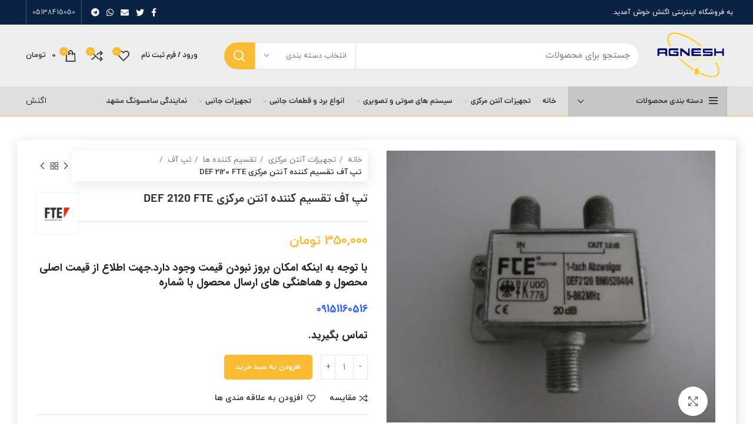

--- FILE ---
content_type: text/html; charset=UTF-8
request_url: https://www.store.agnesh.com/product/ter-6-fte/
body_size: 35522
content:
<!DOCTYPE html>
<html dir="rtl" lang="fa-IR">
<head>
	<meta charset="UTF-8">
	<meta name="enamad" content="6665872" />
	<link rel="profile" href="http://gmpg.org/xfn/11">
	<link rel="pingback" href="https://www.store.agnesh.com/xmlrpc.php">

			<script>window.MSInputMethodContext && document.documentMode && document.write('<script src="https://www.store.agnesh.com/wp-content/themes/woodmart/js/libs/ie11CustomProperties.min.js"><\/script>');</script>
		<meta name='robots' content='index, follow, max-image-preview:large, max-snippet:-1, max-video-preview:-1' />

	<!-- This site is optimized with the Yoast SEO Premium plugin v18.6 (Yoast SEO v19.7.1) - https://yoast.com/wordpress/plugins/seo/ -->
	<title>تپ آف تقسیم کننده آنتن مرکزی DEF 2120 FTE - فروشگاه اینترنتی اگنش</title>
	<meta name="description" content="خرید TEP 6 FTE کمیاب با بهترین قیمت از فروشگاه اینترنتی شرکت مهندسی اگنش امکان پذیر است. تپ آفTER 6 FTE TAP 6 FTE" />
	<link rel="canonical" href="https://www.store.agnesh.com/product/ter-6-fte/" />
	<meta property="og:locale" content="fa_IR" />
	<meta property="og:type" content="article" />
	<meta property="og:title" content="تپ آف تقسیم کننده آنتن مرکزی DEF 2120 FTE" />
	<meta property="og:description" content="فروشگاه اینترنتی اگنش، فروش تجهیزات الکترونیکی و صوتی و تصویری|تلویزیون-آنتن مرکزی-سینماخانگی و تجهیزات برتر دارد" />
	<meta property="og:url" content="https://www.store.agnesh.com/product/ter-6-fte/" />
	<meta property="og:site_name" content="فروشگاه اینترنتی اگنش" />
	<meta property="article:modified_time" content="2025-11-18T15:22:01+00:00" />
	<meta property="og:image" content="https://www.store.agnesh.com/wp-content/uploads/2022/02/11111.jpg" />
	<meta property="og:image:width" content="335" />
	<meta property="og:image:height" content="277" />
	<meta property="og:image:type" content="image/jpeg" />
	<meta name="twitter:card" content="summary_large_image" />
	<meta name="twitter:label1" content="زمان تخمینی مطالعه" />
	<meta name="twitter:data1" content="2 دقیقه" />
	<script type="application/ld+json" class="yoast-schema-graph">{"@context":"https://schema.org","@graph":[{"@type":"WebPage","@id":"https://www.store.agnesh.com/product/ter-6-fte/","url":"https://www.store.agnesh.com/product/ter-6-fte/","name":"تپ آف تقسیم کننده آنتن مرکزی DEF 2120 FTE - فروشگاه اینترنتی اگنش","isPartOf":{"@id":"https://www.store.agnesh.com/#website"},"primaryImageOfPage":{"@id":"https://www.store.agnesh.com/product/ter-6-fte/#primaryimage"},"image":{"@id":"https://www.store.agnesh.com/product/ter-6-fte/#primaryimage"},"thumbnailUrl":"https://www.store.agnesh.com/wp-content/uploads/2022/02/11111.jpg","datePublished":"2022-02-20T20:24:19+00:00","dateModified":"2025-11-18T15:22:01+00:00","description":"خرید TEP 6 FTE کمیاب با بهترین قیمت از فروشگاه اینترنتی شرکت مهندسی اگنش امکان پذیر است. تپ آفTER 6 FTE TAP 6 FTE","breadcrumb":{"@id":"https://www.store.agnesh.com/product/ter-6-fte/#breadcrumb"},"inLanguage":"fa-IR","potentialAction":[{"@type":"ReadAction","target":["https://www.store.agnesh.com/product/ter-6-fte/"]}]},{"@type":"ImageObject","inLanguage":"fa-IR","@id":"https://www.store.agnesh.com/product/ter-6-fte/#primaryimage","url":"https://www.store.agnesh.com/wp-content/uploads/2022/02/11111.jpg","contentUrl":"https://www.store.agnesh.com/wp-content/uploads/2022/02/11111.jpg","width":335,"height":277,"caption":"تپ آف"},{"@type":"BreadcrumbList","@id":"https://www.store.agnesh.com/product/ter-6-fte/#breadcrumb","itemListElement":[{"@type":"ListItem","position":1,"name":"Home","item":"https://www.store.agnesh.com/"},{"@type":"ListItem","position":2,"name":"فروشگاه","item":"https://www.store.agnesh.com/shop/"},{"@type":"ListItem","position":3,"name":"تپ آف تقسیم کننده آنتن مرکزی DEF 2120 FTE"}]},{"@type":"WebSite","@id":"https://www.store.agnesh.com/#website","url":"https://www.store.agnesh.com/","name":"فروشگاه اینترنتی اگنش","description":"فروشگاه-اینترنتی-الکترونیکی-در-مشهد","publisher":{"@id":"https://www.store.agnesh.com/#organization"},"potentialAction":[{"@type":"SearchAction","target":{"@type":"EntryPoint","urlTemplate":"https://www.store.agnesh.com/?s={search_term_string}"},"query-input":"required name=search_term_string"}],"inLanguage":"fa-IR"},{"@type":"Organization","@id":"https://www.store.agnesh.com/#organization","name":"فروشگاه اینترنتی اگنش","url":"https://www.store.agnesh.com/","sameAs":[],"logo":{"@type":"ImageObject","inLanguage":"fa-IR","@id":"https://www.store.agnesh.com/#/schema/logo/image/","url":"https://www.store.agnesh.com/wp-content/uploads/2022/06/logo2.png","contentUrl":"https://www.store.agnesh.com/wp-content/uploads/2022/06/logo2.png","width":257,"height":257,"caption":"فروشگاه اینترنتی اگنش"},"image":{"@id":"https://www.store.agnesh.com/#/schema/logo/image/"}}]}</script>
	<!-- / Yoast SEO Premium plugin. -->


<link rel='dns-prefetch' href='//s.w.org' />
<link rel="alternate" type="application/rss+xml" title="فروشگاه اینترنتی اگنش &raquo; خوراک" href="https://www.store.agnesh.com/feed/" />
<link rel="alternate" type="application/rss+xml" title="فروشگاه اینترنتی اگنش &raquo; خوراک دیدگاه‌ها" href="https://www.store.agnesh.com/comments/feed/" />
<link rel="alternate" type="application/rss+xml" title="فروشگاه اینترنتی اگنش &raquo; تپ آف تقسیم کننده آنتن مرکزی DEF 2120 FTE خوراک دیدگاه‌ها" href="https://www.store.agnesh.com/product/ter-6-fte/feed/" />
<link rel='stylesheet' id='wp-block-library-rtl-css'  href='https://www.store.agnesh.com/wp-includes/css/dist/block-library/style-rtl.min.css?ver=5.9.12' type='text/css' media='all' />
<link rel='stylesheet' id='wc-blocks-vendors-style-css'  href='https://www.store.agnesh.com/wp-content/plugins/woocommerce/packages/woocommerce-blocks/build/wc-blocks-vendors-style.css?ver=8.0.0' type='text/css' media='all' />
<link rel='stylesheet' id='wc-blocks-style-rtl-css'  href='https://www.store.agnesh.com/wp-content/plugins/woocommerce/packages/woocommerce-blocks/build/wc-blocks-style-rtl.css?ver=8.0.0' type='text/css' media='all' />
<style id='global-styles-inline-css' type='text/css'>
body{--wp--preset--color--black: #000000;--wp--preset--color--cyan-bluish-gray: #abb8c3;--wp--preset--color--white: #ffffff;--wp--preset--color--pale-pink: #f78da7;--wp--preset--color--vivid-red: #cf2e2e;--wp--preset--color--luminous-vivid-orange: #ff6900;--wp--preset--color--luminous-vivid-amber: #fcb900;--wp--preset--color--light-green-cyan: #7bdcb5;--wp--preset--color--vivid-green-cyan: #00d084;--wp--preset--color--pale-cyan-blue: #8ed1fc;--wp--preset--color--vivid-cyan-blue: #0693e3;--wp--preset--color--vivid-purple: #9b51e0;--wp--preset--gradient--vivid-cyan-blue-to-vivid-purple: linear-gradient(135deg,rgba(6,147,227,1) 0%,rgb(155,81,224) 100%);--wp--preset--gradient--light-green-cyan-to-vivid-green-cyan: linear-gradient(135deg,rgb(122,220,180) 0%,rgb(0,208,130) 100%);--wp--preset--gradient--luminous-vivid-amber-to-luminous-vivid-orange: linear-gradient(135deg,rgba(252,185,0,1) 0%,rgba(255,105,0,1) 100%);--wp--preset--gradient--luminous-vivid-orange-to-vivid-red: linear-gradient(135deg,rgba(255,105,0,1) 0%,rgb(207,46,46) 100%);--wp--preset--gradient--very-light-gray-to-cyan-bluish-gray: linear-gradient(135deg,rgb(238,238,238) 0%,rgb(169,184,195) 100%);--wp--preset--gradient--cool-to-warm-spectrum: linear-gradient(135deg,rgb(74,234,220) 0%,rgb(151,120,209) 20%,rgb(207,42,186) 40%,rgb(238,44,130) 60%,rgb(251,105,98) 80%,rgb(254,248,76) 100%);--wp--preset--gradient--blush-light-purple: linear-gradient(135deg,rgb(255,206,236) 0%,rgb(152,150,240) 100%);--wp--preset--gradient--blush-bordeaux: linear-gradient(135deg,rgb(254,205,165) 0%,rgb(254,45,45) 50%,rgb(107,0,62) 100%);--wp--preset--gradient--luminous-dusk: linear-gradient(135deg,rgb(255,203,112) 0%,rgb(199,81,192) 50%,rgb(65,88,208) 100%);--wp--preset--gradient--pale-ocean: linear-gradient(135deg,rgb(255,245,203) 0%,rgb(182,227,212) 50%,rgb(51,167,181) 100%);--wp--preset--gradient--electric-grass: linear-gradient(135deg,rgb(202,248,128) 0%,rgb(113,206,126) 100%);--wp--preset--gradient--midnight: linear-gradient(135deg,rgb(2,3,129) 0%,rgb(40,116,252) 100%);--wp--preset--duotone--dark-grayscale: url('#wp-duotone-dark-grayscale');--wp--preset--duotone--grayscale: url('#wp-duotone-grayscale');--wp--preset--duotone--purple-yellow: url('#wp-duotone-purple-yellow');--wp--preset--duotone--blue-red: url('#wp-duotone-blue-red');--wp--preset--duotone--midnight: url('#wp-duotone-midnight');--wp--preset--duotone--magenta-yellow: url('#wp-duotone-magenta-yellow');--wp--preset--duotone--purple-green: url('#wp-duotone-purple-green');--wp--preset--duotone--blue-orange: url('#wp-duotone-blue-orange');--wp--preset--font-size--small: 13px;--wp--preset--font-size--medium: 20px;--wp--preset--font-size--large: 36px;--wp--preset--font-size--x-large: 42px;}.has-black-color{color: var(--wp--preset--color--black) !important;}.has-cyan-bluish-gray-color{color: var(--wp--preset--color--cyan-bluish-gray) !important;}.has-white-color{color: var(--wp--preset--color--white) !important;}.has-pale-pink-color{color: var(--wp--preset--color--pale-pink) !important;}.has-vivid-red-color{color: var(--wp--preset--color--vivid-red) !important;}.has-luminous-vivid-orange-color{color: var(--wp--preset--color--luminous-vivid-orange) !important;}.has-luminous-vivid-amber-color{color: var(--wp--preset--color--luminous-vivid-amber) !important;}.has-light-green-cyan-color{color: var(--wp--preset--color--light-green-cyan) !important;}.has-vivid-green-cyan-color{color: var(--wp--preset--color--vivid-green-cyan) !important;}.has-pale-cyan-blue-color{color: var(--wp--preset--color--pale-cyan-blue) !important;}.has-vivid-cyan-blue-color{color: var(--wp--preset--color--vivid-cyan-blue) !important;}.has-vivid-purple-color{color: var(--wp--preset--color--vivid-purple) !important;}.has-black-background-color{background-color: var(--wp--preset--color--black) !important;}.has-cyan-bluish-gray-background-color{background-color: var(--wp--preset--color--cyan-bluish-gray) !important;}.has-white-background-color{background-color: var(--wp--preset--color--white) !important;}.has-pale-pink-background-color{background-color: var(--wp--preset--color--pale-pink) !important;}.has-vivid-red-background-color{background-color: var(--wp--preset--color--vivid-red) !important;}.has-luminous-vivid-orange-background-color{background-color: var(--wp--preset--color--luminous-vivid-orange) !important;}.has-luminous-vivid-amber-background-color{background-color: var(--wp--preset--color--luminous-vivid-amber) !important;}.has-light-green-cyan-background-color{background-color: var(--wp--preset--color--light-green-cyan) !important;}.has-vivid-green-cyan-background-color{background-color: var(--wp--preset--color--vivid-green-cyan) !important;}.has-pale-cyan-blue-background-color{background-color: var(--wp--preset--color--pale-cyan-blue) !important;}.has-vivid-cyan-blue-background-color{background-color: var(--wp--preset--color--vivid-cyan-blue) !important;}.has-vivid-purple-background-color{background-color: var(--wp--preset--color--vivid-purple) !important;}.has-black-border-color{border-color: var(--wp--preset--color--black) !important;}.has-cyan-bluish-gray-border-color{border-color: var(--wp--preset--color--cyan-bluish-gray) !important;}.has-white-border-color{border-color: var(--wp--preset--color--white) !important;}.has-pale-pink-border-color{border-color: var(--wp--preset--color--pale-pink) !important;}.has-vivid-red-border-color{border-color: var(--wp--preset--color--vivid-red) !important;}.has-luminous-vivid-orange-border-color{border-color: var(--wp--preset--color--luminous-vivid-orange) !important;}.has-luminous-vivid-amber-border-color{border-color: var(--wp--preset--color--luminous-vivid-amber) !important;}.has-light-green-cyan-border-color{border-color: var(--wp--preset--color--light-green-cyan) !important;}.has-vivid-green-cyan-border-color{border-color: var(--wp--preset--color--vivid-green-cyan) !important;}.has-pale-cyan-blue-border-color{border-color: var(--wp--preset--color--pale-cyan-blue) !important;}.has-vivid-cyan-blue-border-color{border-color: var(--wp--preset--color--vivid-cyan-blue) !important;}.has-vivid-purple-border-color{border-color: var(--wp--preset--color--vivid-purple) !important;}.has-vivid-cyan-blue-to-vivid-purple-gradient-background{background: var(--wp--preset--gradient--vivid-cyan-blue-to-vivid-purple) !important;}.has-light-green-cyan-to-vivid-green-cyan-gradient-background{background: var(--wp--preset--gradient--light-green-cyan-to-vivid-green-cyan) !important;}.has-luminous-vivid-amber-to-luminous-vivid-orange-gradient-background{background: var(--wp--preset--gradient--luminous-vivid-amber-to-luminous-vivid-orange) !important;}.has-luminous-vivid-orange-to-vivid-red-gradient-background{background: var(--wp--preset--gradient--luminous-vivid-orange-to-vivid-red) !important;}.has-very-light-gray-to-cyan-bluish-gray-gradient-background{background: var(--wp--preset--gradient--very-light-gray-to-cyan-bluish-gray) !important;}.has-cool-to-warm-spectrum-gradient-background{background: var(--wp--preset--gradient--cool-to-warm-spectrum) !important;}.has-blush-light-purple-gradient-background{background: var(--wp--preset--gradient--blush-light-purple) !important;}.has-blush-bordeaux-gradient-background{background: var(--wp--preset--gradient--blush-bordeaux) !important;}.has-luminous-dusk-gradient-background{background: var(--wp--preset--gradient--luminous-dusk) !important;}.has-pale-ocean-gradient-background{background: var(--wp--preset--gradient--pale-ocean) !important;}.has-electric-grass-gradient-background{background: var(--wp--preset--gradient--electric-grass) !important;}.has-midnight-gradient-background{background: var(--wp--preset--gradient--midnight) !important;}.has-small-font-size{font-size: var(--wp--preset--font-size--small) !important;}.has-medium-font-size{font-size: var(--wp--preset--font-size--medium) !important;}.has-large-font-size{font-size: var(--wp--preset--font-size--large) !important;}.has-x-large-font-size{font-size: var(--wp--preset--font-size--x-large) !important;}
</style>
<style id='woocommerce-inline-inline-css' type='text/css'>
.woocommerce form .form-row .required { visibility: visible; }
</style>
<link rel='stylesheet' id='customsliderwoodmart-style-slider-css'  href='https://www.store.agnesh.com/wp-content/themes/woodmart/css/style-slider.css?ver=5.9.12' type='text/css' media='all' />
<link rel='stylesheet' id='custom_script11-css'  href='https://www.store.agnesh.com/wp-content/themes/woodmart/vc_templates/product-amazing/assets/css/master.css?ver=5.9.12' type='text/css' media='all' />
<link rel='stylesheet' id='js_composer_front-css'  href='https://www.store.agnesh.com/wp-content/plugins/js_composer/assets/css/js_composer.min.css?ver=6.9.0' type='text/css' media='all' />
<link rel='stylesheet' id='bootstrap-css'  href='https://www.store.agnesh.com/wp-content/themes/woodmart/css/bootstrap.min.css?ver=6.4.1' type='text/css' media='all' />
<link rel='stylesheet' id='woodmart-style-css'  href='https://www.store.agnesh.com/wp-content/themes/woodmart/css/parts/base-rtl.min.css?ver=6.4.1' type='text/css' media='all' />
<link rel='stylesheet' id='wd-widget-nav-css'  href='https://www.store.agnesh.com/wp-content/themes/woodmart/css/parts/widget-nav.min.css?ver=6.4.1' type='text/css' media='all' />
<link rel='stylesheet' id='wd-widget-wd-layered-nav-css'  href='https://www.store.agnesh.com/wp-content/themes/woodmart/css/parts/woo-widget-wd-layered-nav.min.css?ver=6.4.1' type='text/css' media='all' />
<link rel='stylesheet' id='wd-widget-product-list-css'  href='https://www.store.agnesh.com/wp-content/themes/woodmart/css/parts/woo-widget-product-list-rtl.min.css?ver=6.4.1' type='text/css' media='all' />
<link rel='stylesheet' id='wd-widget-slider-price-filter-css'  href='https://www.store.agnesh.com/wp-content/themes/woodmart/css/parts/woo-widget-slider-price-filter.min.css?ver=6.4.1' type='text/css' media='all' />
<link rel='stylesheet' id='wd-wp-gutenberg-css'  href='https://www.store.agnesh.com/wp-content/themes/woodmart/css/parts/wp-gutenberg-rtl.min.css?ver=6.4.1' type='text/css' media='all' />
<link rel='stylesheet' id='wd-wpcf7-css'  href='https://www.store.agnesh.com/wp-content/themes/woodmart/css/parts/int-wpcf7-rtl.min.css?ver=6.4.1' type='text/css' media='all' />
<link rel='stylesheet' id='wd-mc4wp-deprecated-css'  href='https://www.store.agnesh.com/wp-content/themes/woodmart/css/parts/int-mc4wp-deprecated.min.css?ver=6.4.1' type='text/css' media='all' />
<link rel='stylesheet' id='wd-mc4wp-css'  href='https://www.store.agnesh.com/wp-content/themes/woodmart/css/parts/int-mc4wp.min.css?ver=6.4.1' type='text/css' media='all' />
<link rel='stylesheet' id='wd-revolution-slider-css'  href='https://www.store.agnesh.com/wp-content/themes/woodmart/css/parts/int-rev-slider.min.css?ver=6.4.1' type='text/css' media='all' />
<link rel='stylesheet' id='wd-base-deprecated-css'  href='https://www.store.agnesh.com/wp-content/themes/woodmart/css/parts/base-deprecated.min.css?ver=6.4.1' type='text/css' media='all' />
<link rel='stylesheet' id='wd-wpbakery-base-css'  href='https://www.store.agnesh.com/wp-content/themes/woodmart/css/parts/int-wpb-base-rtl.min.css?ver=6.4.1' type='text/css' media='all' />
<link rel='stylesheet' id='wd-wpbakery-base-deprecated-css'  href='https://www.store.agnesh.com/wp-content/themes/woodmart/css/parts/int-wpb-base-deprecated.min.css?ver=6.4.1' type='text/css' media='all' />
<link rel='stylesheet' id='wd-notices-fixed-css'  href='https://www.store.agnesh.com/wp-content/themes/woodmart/css/parts/woo-opt-sticky-notices-rtl.min.css?ver=6.4.1' type='text/css' media='all' />
<link rel='stylesheet' id='wd-woocommerce-base-css'  href='https://www.store.agnesh.com/wp-content/themes/woodmart/css/parts/woocommerce-base-rtl.min.css?ver=6.4.1' type='text/css' media='all' />
<link rel='stylesheet' id='wd-mod-star-rating-css'  href='https://www.store.agnesh.com/wp-content/themes/woodmart/css/parts/mod-star-rating-rtl.min.css?ver=6.4.1' type='text/css' media='all' />
<link rel='stylesheet' id='wd-woo-el-track-order-css'  href='https://www.store.agnesh.com/wp-content/themes/woodmart/css/parts/woo-el-track-order.min.css?ver=6.4.1' type='text/css' media='all' />
<link rel='stylesheet' id='wd-woo-gutenberg-css'  href='https://www.store.agnesh.com/wp-content/themes/woodmart/css/parts/woo-gutenberg-rtl.min.css?ver=6.4.1' type='text/css' media='all' />
<link rel='stylesheet' id='wd-woo-mod-quantity-css'  href='https://www.store.agnesh.com/wp-content/themes/woodmart/css/parts/woo-mod-quantity.min.css?ver=6.4.1' type='text/css' media='all' />
<link rel='stylesheet' id='wd-woo-single-prod-el-base-css'  href='https://www.store.agnesh.com/wp-content/themes/woodmart/css/parts/woo-single-prod-el-base.min.css?ver=6.4.1' type='text/css' media='all' />
<link rel='stylesheet' id='wd-woo-mod-stock-status-css'  href='https://www.store.agnesh.com/wp-content/themes/woodmart/css/parts/woo-mod-stock-status.min.css?ver=6.4.1' type='text/css' media='all' />
<link rel='stylesheet' id='small-image-css'  href='https://www.store.agnesh.com/wp-content/themes/woodmart/css/main-demo.css?ver=6.4.1' type='text/css' media='all' />
<link rel='stylesheet' id='wd-header-base-css'  href='https://www.store.agnesh.com/wp-content/themes/woodmart/css/parts/header-base-rtl.min.css?ver=6.4.1' type='text/css' media='all' />
<link rel='stylesheet' id='wd-mod-tools-css'  href='https://www.store.agnesh.com/wp-content/themes/woodmart/css/parts/mod-tools-rtl.min.css?ver=6.4.1' type='text/css' media='all' />
<link rel='stylesheet' id='wd-header-elements-base-css'  href='https://www.store.agnesh.com/wp-content/themes/woodmart/css/parts/header-el-base-rtl.min.css?ver=6.4.1' type='text/css' media='all' />
<link rel='stylesheet' id='wd-social-icons-css'  href='https://www.store.agnesh.com/wp-content/themes/woodmart/css/parts/el-social-icons.min.css?ver=6.4.1' type='text/css' media='all' />
<link rel='stylesheet' id='wd-header-search-css'  href='https://www.store.agnesh.com/wp-content/themes/woodmart/css/parts/header-el-search-rtl.min.css?ver=6.4.1' type='text/css' media='all' />
<link rel='stylesheet' id='wd-header-search-form-css'  href='https://www.store.agnesh.com/wp-content/themes/woodmart/css/parts/header-el-search-form-rtl.min.css?ver=6.4.1' type='text/css' media='all' />
<link rel='stylesheet' id='wd-wd-search-results-css'  href='https://www.store.agnesh.com/wp-content/themes/woodmart/css/parts/wd-search-results-rtl.min.css?ver=6.4.1' type='text/css' media='all' />
<link rel='stylesheet' id='wd-wd-search-form-css'  href='https://www.store.agnesh.com/wp-content/themes/woodmart/css/parts/wd-search-form-rtl.min.css?ver=6.4.1' type='text/css' media='all' />
<link rel='stylesheet' id='wd-wd-search-cat-css'  href='https://www.store.agnesh.com/wp-content/themes/woodmart/css/parts/wd-search-cat-rtl.min.css?ver=6.4.1' type='text/css' media='all' />
<link rel='stylesheet' id='wd-woo-mod-login-form-css'  href='https://www.store.agnesh.com/wp-content/themes/woodmart/css/parts/woo-mod-login-form.min.css?ver=6.4.1' type='text/css' media='all' />
<link rel='stylesheet' id='wd-header-my-account-css'  href='https://www.store.agnesh.com/wp-content/themes/woodmart/css/parts/header-el-my-account-rtl.min.css?ver=6.4.1' type='text/css' media='all' />
<link rel='stylesheet' id='wd-header-cart-side-css'  href='https://www.store.agnesh.com/wp-content/themes/woodmart/css/parts/header-el-cart-side-rtl.min.css?ver=6.4.1' type='text/css' media='all' />
<link rel='stylesheet' id='wd-header-cart-css'  href='https://www.store.agnesh.com/wp-content/themes/woodmart/css/parts/header-el-cart-rtl.min.css?ver=6.4.1' type='text/css' media='all' />
<link rel='stylesheet' id='wd-widget-shopping-cart-css'  href='https://www.store.agnesh.com/wp-content/themes/woodmart/css/parts/woo-widget-shopping-cart-rtl.min.css?ver=6.4.1' type='text/css' media='all' />
<link rel='stylesheet' id='wd-header-categories-nav-css'  href='https://www.store.agnesh.com/wp-content/themes/woodmart/css/parts/header-el-category-nav-rtl.min.css?ver=6.4.1' type='text/css' media='all' />
<link rel='stylesheet' id='wd-mod-nav-vertical-css'  href='https://www.store.agnesh.com/wp-content/themes/woodmart/css/parts/mod-nav-vertical-rtl.min.css?ver=6.4.1' type='text/css' media='all' />
<link rel='stylesheet' id='wd-mod-nav-menu-label-css'  href='https://www.store.agnesh.com/wp-content/themes/woodmart/css/parts/mod-nav-menu-label.min.css?ver=6.4.1' type='text/css' media='all' />
<link rel='stylesheet' id='wd-info-box-css'  href='https://www.store.agnesh.com/wp-content/themes/woodmart/css/parts/el-info-box-rtl.min.css?ver=6.4.1' type='text/css' media='all' />
<link rel='stylesheet' id='wd-page-title-css'  href='https://www.store.agnesh.com/wp-content/themes/woodmart/css/parts/page-title.min.css?ver=6.4.1' type='text/css' media='all' />
<link rel='stylesheet' id='wd-woo-single-prod-predefined-css'  href='https://www.store.agnesh.com/wp-content/themes/woodmart/css/parts/woo-single-prod-predefined-rtl.min.css?ver=6.4.1' type='text/css' media='all' />
<link rel='stylesheet' id='wd-woo-single-prod-and-quick-view-predefined-css'  href='https://www.store.agnesh.com/wp-content/themes/woodmart/css/parts/woo-single-prod-and-quick-view-predefined-rtl.min.css?ver=6.4.1' type='text/css' media='all' />
<link rel='stylesheet' id='wd-woo-single-prod-el-tabs-predefined-css'  href='https://www.store.agnesh.com/wp-content/themes/woodmart/css/parts/woo-single-prod-el-tabs-predefined.min.css?ver=6.4.1' type='text/css' media='all' />
<link rel='stylesheet' id='wd-woo-single-prod-el-gallery-css'  href='https://www.store.agnesh.com/wp-content/themes/woodmart/css/parts/woo-single-prod-el-gallery-rtl.min.css?ver=6.4.1' type='text/css' media='all' />
<link rel='stylesheet' id='wd-owl-carousel-css'  href='https://www.store.agnesh.com/wp-content/themes/woodmart/css/parts/lib-owl-carousel-rtl.min.css?ver=6.4.1' type='text/css' media='all' />
<link rel='stylesheet' id='wd-photoswipe-css'  href='https://www.store.agnesh.com/wp-content/themes/woodmart/css/parts/lib-photoswipe-rtl.min.css?ver=6.4.1' type='text/css' media='all' />
<link rel='stylesheet' id='wd-woo-single-prod-el-navigation-css'  href='https://www.store.agnesh.com/wp-content/themes/woodmart/css/parts/woo-single-prod-el-navigation-rtl.min.css?ver=6.4.1' type='text/css' media='all' />
<link rel='stylesheet' id='wd-add-to-cart-popup-css'  href='https://www.store.agnesh.com/wp-content/themes/woodmart/css/parts/woo-opt-add-to-cart-popup.min.css?ver=6.4.1' type='text/css' media='all' />
<link rel='stylesheet' id='wd-mfp-popup-css'  href='https://www.store.agnesh.com/wp-content/themes/woodmart/css/parts/lib-magnific-popup-rtl.min.css?ver=6.4.1' type='text/css' media='all' />
<link rel='stylesheet' id='wd-tabs-css'  href='https://www.store.agnesh.com/wp-content/themes/woodmart/css/parts/el-tabs-rtl.min.css?ver=6.4.1' type='text/css' media='all' />
<link rel='stylesheet' id='wd-woo-single-prod-el-tabs-opt-layout-tabs-css'  href='https://www.store.agnesh.com/wp-content/themes/woodmart/css/parts/woo-single-prod-el-tabs-opt-layout-tabs.min.css?ver=6.4.1' type='text/css' media='all' />
<link rel='stylesheet' id='wd-accordion-css'  href='https://www.store.agnesh.com/wp-content/themes/woodmart/css/parts/el-accordion-rtl.min.css?ver=6.4.1' type='text/css' media='all' />
<link rel='stylesheet' id='wd-woo-single-prod-el-reviews-css'  href='https://www.store.agnesh.com/wp-content/themes/woodmart/css/parts/woo-single-prod-el-reviews.min.css?ver=6.4.1' type='text/css' media='all' />
<link rel='stylesheet' id='wd-mod-comments-css'  href='https://www.store.agnesh.com/wp-content/themes/woodmart/css/parts/mod-comments-rtl.min.css?ver=6.4.1' type='text/css' media='all' />
<link rel='stylesheet' id='wd-image-gallery-css'  href='https://www.store.agnesh.com/wp-content/themes/woodmart/css/parts/el-gallery.min.css?ver=6.4.1' type='text/css' media='all' />
<link rel='stylesheet' id='wd-section-title-css'  href='https://www.store.agnesh.com/wp-content/themes/woodmart/css/parts/el-section-title-rtl.min.css?ver=6.4.1' type='text/css' media='all' />
<link rel='stylesheet' id='wd-mod-highlighted-text-css'  href='https://www.store.agnesh.com/wp-content/themes/woodmart/css/parts/mod-highlighted-text.min.css?ver=6.4.1' type='text/css' media='all' />
<link rel='stylesheet' id='wd-product-loop-css'  href='https://www.store.agnesh.com/wp-content/themes/woodmart/css/parts/woo-product-loop-rtl.min.css?ver=6.4.1' type='text/css' media='all' />
<link rel='stylesheet' id='wd-product-loop-base-css'  href='https://www.store.agnesh.com/wp-content/themes/woodmart/css/parts/woo-product-loop-base-rtl.min.css?ver=6.4.1' type='text/css' media='all' />
<link rel='stylesheet' id='wd-woo-mod-add-btn-replace-css'  href='https://www.store.agnesh.com/wp-content/themes/woodmart/css/parts/woo-mod-add-btn-replace.min.css?ver=6.4.1' type='text/css' media='all' />
<link rel='stylesheet' id='wd-mod-more-description-css'  href='https://www.store.agnesh.com/wp-content/themes/woodmart/css/parts/mod-more-description.min.css?ver=6.4.1' type='text/css' media='all' />
<link rel='stylesheet' id='wd-woo-mod-product-labels-css'  href='https://www.store.agnesh.com/wp-content/themes/woodmart/css/parts/woo-mod-product-labels-rtl.min.css?ver=6.4.1' type='text/css' media='all' />
<link rel='stylesheet' id='wd-woo-mod-product-labels-rect-css'  href='https://www.store.agnesh.com/wp-content/themes/woodmart/css/parts/woo-mod-product-labels-rect-rtl.min.css?ver=6.4.1' type='text/css' media='all' />
<link rel='stylesheet' id='wd-footer-base-css'  href='https://www.store.agnesh.com/wp-content/themes/woodmart/css/parts/footer-base-rtl.min.css?ver=6.4.1' type='text/css' media='all' />
<link rel='stylesheet' id='wd-text-block-css'  href='https://www.store.agnesh.com/wp-content/themes/woodmart/css/parts/el-text-block.min.css?ver=6.4.1' type='text/css' media='all' />
<link rel='stylesheet' id='wd-scroll-top-css'  href='https://www.store.agnesh.com/wp-content/themes/woodmart/css/parts/opt-scrolltotop-rtl.min.css?ver=6.4.1' type='text/css' media='all' />
<link rel='stylesheet' id='wd-header-my-account-sidebar-css'  href='https://www.store.agnesh.com/wp-content/themes/woodmart/css/parts/header-el-my-account-sidebar.min.css?ver=6.4.1' type='text/css' media='all' />
<link rel='stylesheet' id='wd-bottom-toolbar-css'  href='https://www.store.agnesh.com/wp-content/themes/woodmart/css/parts/opt-bottom-toolbar-rtl.min.css?ver=6.4.1' type='text/css' media='all' />
<link rel='stylesheet' id='xts-style-header_374016-css'  href='https://www.store.agnesh.com/wp-content/uploads/2022/11/xts-header_374016-1668681307.css?ver=6.4.1' type='text/css' media='all' />
<link rel='stylesheet' id='xts-style-theme_settings_default-css'  href='https://www.store.agnesh.com/wp-content/uploads/2025/02/xts-theme_settings_default-1740207219.css?ver=6.4.1' type='text/css' media='all' />
<script type='text/javascript' src='https://www.store.agnesh.com/wp-includes/js/jquery/jquery.min.js?ver=3.6.0' id='jquery-core-js'></script>
<script type='text/javascript' src='https://www.store.agnesh.com/wp-includes/js/jquery/jquery-migrate.min.js?ver=3.3.2' id='jquery-migrate-js'></script>
<script type='text/javascript' src='https://www.store.agnesh.com/wp-content/plugins/woocommerce/assets/js/jquery-blockui/jquery.blockUI.min.js?ver=2.7.0-wc.6.8.2' id='jquery-blockui-js'></script>
<script type='text/javascript' id='wc-add-to-cart-js-extra'>
/* <![CDATA[ */
var wc_add_to_cart_params = {"ajax_url":"\/wp-admin\/admin-ajax.php","wc_ajax_url":"\/?wc-ajax=%%endpoint%%","i18n_view_cart":"\u0645\u0634\u0627\u0647\u062f\u0647 \u0633\u0628\u062f \u062e\u0631\u06cc\u062f","cart_url":"https:\/\/www.store.agnesh.com\/cart\/","is_cart":"","cart_redirect_after_add":"no"};
/* ]]> */
</script>
<script type='text/javascript' src='https://www.store.agnesh.com/wp-content/plugins/woocommerce/assets/js/frontend/add-to-cart.min.js?ver=6.8.2' id='wc-add-to-cart-js'></script>
<script type='text/javascript' src='https://www.store.agnesh.com/wp-content/plugins/js_composer/assets/js/vendors/woocommerce-add-to-cart.js?ver=6.9.0' id='vc_woocommerce-add-to-cart-js-js'></script>
<script type='text/javascript' src='https://www.store.agnesh.com/wp-content/themes/woodmart/js/flipclocka.min.js?ver=5.9.12' id='jquery-flipclocka-slider-js'></script>
<script type='text/javascript' src='https://www.store.agnesh.com/wp-content/themes/woodmart/js/jquery.countdown.js?ver=5.9.12' id='jquery-slider-countdoun-js'></script>
<script type='text/javascript' src='https://www.store.agnesh.com/wp-content/themes/woodmart/js/libs/device.min.js?ver=6.4.1' id='wd-device-library-js'></script>
<link rel="https://api.w.org/" href="https://www.store.agnesh.com/wp-json/" /><link rel="alternate" type="application/json" href="https://www.store.agnesh.com/wp-json/wp/v2/product/3654" /><link rel="EditURI" type="application/rsd+xml" title="RSD" href="https://www.store.agnesh.com/xmlrpc.php?rsd" />
<link rel="wlwmanifest" type="application/wlwmanifest+xml" href="https://www.store.agnesh.com/wp-includes/wlwmanifest.xml" /> 
<link rel="stylesheet" href="https://www.store.agnesh.com/wp-content/themes/woodmart/rtl.css" type="text/css" media="screen" /><meta name="generator" content="WordPress 5.9.12" />
<meta name="generator" content="WooCommerce 6.8.2" />
<link rel='shortlink' href='https://www.store.agnesh.com/?p=3654' />
<link rel="alternate" type="application/json+oembed" href="https://www.store.agnesh.com/wp-json/oembed/1.0/embed?url=https%3A%2F%2Fwww.store.agnesh.com%2Fproduct%2Fter-6-fte%2F" />
<link rel="alternate" type="text/xml+oembed" href="https://www.store.agnesh.com/wp-json/oembed/1.0/embed?url=https%3A%2F%2Fwww.store.agnesh.com%2Fproduct%2Fter-6-fte%2F&#038;format=xml" />
<meta name="google-site-verification" content="DyXwvAaKZy0Fg73mkDHEh1Ny4DpJbMpqk19nZthD8tU" />
<meta name="keywords"
          content="فروشگاه-اینترنتی-اگنش، تجهیزات-الکترونیکی، خرید-تلویزیون-،تجهیزات-آنتن-مرکزی، سینمای-خانگی،ضبط-صوت،ریموت-کنترل،انواع-بردهای-تلویزیون">
<meta name="google-site-verification" content="QjU2xn5QpOwZzO_Ow7xWr6Ia_7EinPEuYtTiIyVEH5Y" />
<meta name="msvalidate.01" content="3C5CDD72A6F13D3B1A368F3C542FE4FD" />					<meta name="viewport" content="width=device-width, initial-scale=1.0, maximum-scale=1.0, user-scalable=no">
										<noscript><style>.woocommerce-product-gallery{ opacity: 1 !important; }</style></noscript>
	<meta name="generator" content="Powered by WPBakery Page Builder - drag and drop page builder for WordPress."/>
<meta name="generator" content="Powered by Slider Revolution 6.5.25 - responsive, Mobile-Friendly Slider Plugin for WordPress with comfortable drag and drop interface." />
<link rel="icon" href="https://www.store.agnesh.com/wp-content/uploads/2022/06/cropped-agnesh-store-logo-32x32.png" sizes="32x32" />
<link rel="icon" href="https://www.store.agnesh.com/wp-content/uploads/2022/06/cropped-agnesh-store-logo-192x192.png" sizes="192x192" />
<link rel="apple-touch-icon" href="https://www.store.agnesh.com/wp-content/uploads/2022/06/cropped-agnesh-store-logo-180x180.png" />
<meta name="msapplication-TileImage" content="https://www.store.agnesh.com/wp-content/uploads/2022/06/cropped-agnesh-store-logo-270x270.png" />
<script>function setREVStartSize(e){
			//window.requestAnimationFrame(function() {
				window.RSIW = window.RSIW===undefined ? window.innerWidth : window.RSIW;
				window.RSIH = window.RSIH===undefined ? window.innerHeight : window.RSIH;
				try {
					var pw = document.getElementById(e.c).parentNode.offsetWidth,
						newh;
					pw = pw===0 || isNaN(pw) || (e.l=="fullwidth" || e.layout=="fullwidth") ? window.RSIW : pw;
					e.tabw = e.tabw===undefined ? 0 : parseInt(e.tabw);
					e.thumbw = e.thumbw===undefined ? 0 : parseInt(e.thumbw);
					e.tabh = e.tabh===undefined ? 0 : parseInt(e.tabh);
					e.thumbh = e.thumbh===undefined ? 0 : parseInt(e.thumbh);
					e.tabhide = e.tabhide===undefined ? 0 : parseInt(e.tabhide);
					e.thumbhide = e.thumbhide===undefined ? 0 : parseInt(e.thumbhide);
					e.mh = e.mh===undefined || e.mh=="" || e.mh==="auto" ? 0 : parseInt(e.mh,0);
					if(e.layout==="fullscreen" || e.l==="fullscreen")
						newh = Math.max(e.mh,window.RSIH);
					else{
						e.gw = Array.isArray(e.gw) ? e.gw : [e.gw];
						for (var i in e.rl) if (e.gw[i]===undefined || e.gw[i]===0) e.gw[i] = e.gw[i-1];
						e.gh = e.el===undefined || e.el==="" || (Array.isArray(e.el) && e.el.length==0)? e.gh : e.el;
						e.gh = Array.isArray(e.gh) ? e.gh : [e.gh];
						for (var i in e.rl) if (e.gh[i]===undefined || e.gh[i]===0) e.gh[i] = e.gh[i-1];
											
						var nl = new Array(e.rl.length),
							ix = 0,
							sl;
						e.tabw = e.tabhide>=pw ? 0 : e.tabw;
						e.thumbw = e.thumbhide>=pw ? 0 : e.thumbw;
						e.tabh = e.tabhide>=pw ? 0 : e.tabh;
						e.thumbh = e.thumbhide>=pw ? 0 : e.thumbh;
						for (var i in e.rl) nl[i] = e.rl[i]<window.RSIW ? 0 : e.rl[i];
						sl = nl[0];
						for (var i in nl) if (sl>nl[i] && nl[i]>0) { sl = nl[i]; ix=i;}
						var m = pw>(e.gw[ix]+e.tabw+e.thumbw) ? 1 : (pw-(e.tabw+e.thumbw)) / (e.gw[ix]);
						newh =  (e.gh[ix] * m) + (e.tabh + e.thumbh);
					}
					var el = document.getElementById(e.c);
					if (el!==null && el) el.style.height = newh+"px";
					el = document.getElementById(e.c+"_wrapper");
					if (el!==null && el) {
						el.style.height = newh+"px";
						el.style.display = "block";
					}
				} catch(e){
					console.log("Failure at Presize of Slider:" + e)
				}
			//});
		  };</script>
		<style type="text/css" id="wp-custom-css">
			.dokan-listing-filter li
{
	line-height:1.5px;
}
.dokan-dashboard .dokan-dash-sidebar ul.dokan-dashboard-menu li a
{
	padding: 10px 0 10px 0px;
}
.content-half-part{
	float: right;
}
.content-half-part:first-child
{
	padding-left:10px;
	padding-right:0px;
}

.product_images {
	float:right !important;
}
.dokan-form-inline .dokan-form-group
{
	float:right;
}
.datepicker
{
	width:150px !important;
}
.dokan-pagination-container .dokan-pagination li
{
	float:right;
}
.dokan-pagination .next
{
	display:none !important;
}

.labels-rounded .out-of-stock
{
	font-size:10px;
}


		</style>
		<style>
		
		</style><style type="text/css" data-type="vc_shortcodes-custom-css">.vc_custom_1490694541710{padding-top: 0px !important;}.vc_custom_1490695008312{margin-bottom: 20px !important;}.vc_custom_1490695011353{margin-bottom: 20px !important;}.vc_custom_1490694847874{margin-bottom: 20px !important;}.vc_custom_1490694856753{margin-bottom: 20px !important;}.vc_custom_1655281767133{margin-bottom: 0px !important;}.vc_custom_1655281734635{margin-bottom: 0px !important;}.vc_custom_1655281799661{margin-bottom: 0px !important;}.vc_custom_1655281824666{margin-bottom: 0px !important;}</style><noscript><style> .wpb_animate_when_almost_visible { opacity: 1; }</style></noscript>	
	<meta name="enamad" content ="6665872"/> 
</head>

<body class="rtl product-template-default single single-product postid-3654 theme-woodmart woocommerce woocommerce-page woocommerce-no-js wrapper-full-width  form-style-rounded  form-border-width-1 woodmart-product-design-default categories-accordion-on woodmart-archive-shop woodmart-ajax-shop-on offcanvas-sidebar-mobile offcanvas-sidebar-tablet notifications-sticky sticky-toolbar-on wpb-js-composer js-comp-ver-6.9.0 vc_responsive">
			<script type="text/javascript" id="wd-flicker-fix">// Flicker fix.</script><svg xmlns="http://www.w3.org/2000/svg" viewBox="0 0 0 0" width="0" height="0" focusable="false" role="none" style="visibility: hidden; position: absolute; left: -9999px; overflow: hidden;" ><defs><filter id="wp-duotone-dark-grayscale"><feColorMatrix color-interpolation-filters="sRGB" type="matrix" values=" .299 .587 .114 0 0 .299 .587 .114 0 0 .299 .587 .114 0 0 .299 .587 .114 0 0 " /><feComponentTransfer color-interpolation-filters="sRGB" ><feFuncR type="table" tableValues="0 0.49803921568627" /><feFuncG type="table" tableValues="0 0.49803921568627" /><feFuncB type="table" tableValues="0 0.49803921568627" /><feFuncA type="table" tableValues="1 1" /></feComponentTransfer><feComposite in2="SourceGraphic" operator="in" /></filter></defs></svg><svg xmlns="http://www.w3.org/2000/svg" viewBox="0 0 0 0" width="0" height="0" focusable="false" role="none" style="visibility: hidden; position: absolute; left: -9999px; overflow: hidden;" ><defs><filter id="wp-duotone-grayscale"><feColorMatrix color-interpolation-filters="sRGB" type="matrix" values=" .299 .587 .114 0 0 .299 .587 .114 0 0 .299 .587 .114 0 0 .299 .587 .114 0 0 " /><feComponentTransfer color-interpolation-filters="sRGB" ><feFuncR type="table" tableValues="0 1" /><feFuncG type="table" tableValues="0 1" /><feFuncB type="table" tableValues="0 1" /><feFuncA type="table" tableValues="1 1" /></feComponentTransfer><feComposite in2="SourceGraphic" operator="in" /></filter></defs></svg><svg xmlns="http://www.w3.org/2000/svg" viewBox="0 0 0 0" width="0" height="0" focusable="false" role="none" style="visibility: hidden; position: absolute; left: -9999px; overflow: hidden;" ><defs><filter id="wp-duotone-purple-yellow"><feColorMatrix color-interpolation-filters="sRGB" type="matrix" values=" .299 .587 .114 0 0 .299 .587 .114 0 0 .299 .587 .114 0 0 .299 .587 .114 0 0 " /><feComponentTransfer color-interpolation-filters="sRGB" ><feFuncR type="table" tableValues="0.54901960784314 0.98823529411765" /><feFuncG type="table" tableValues="0 1" /><feFuncB type="table" tableValues="0.71764705882353 0.25490196078431" /><feFuncA type="table" tableValues="1 1" /></feComponentTransfer><feComposite in2="SourceGraphic" operator="in" /></filter></defs></svg><svg xmlns="http://www.w3.org/2000/svg" viewBox="0 0 0 0" width="0" height="0" focusable="false" role="none" style="visibility: hidden; position: absolute; left: -9999px; overflow: hidden;" ><defs><filter id="wp-duotone-blue-red"><feColorMatrix color-interpolation-filters="sRGB" type="matrix" values=" .299 .587 .114 0 0 .299 .587 .114 0 0 .299 .587 .114 0 0 .299 .587 .114 0 0 " /><feComponentTransfer color-interpolation-filters="sRGB" ><feFuncR type="table" tableValues="0 1" /><feFuncG type="table" tableValues="0 0.27843137254902" /><feFuncB type="table" tableValues="0.5921568627451 0.27843137254902" /><feFuncA type="table" tableValues="1 1" /></feComponentTransfer><feComposite in2="SourceGraphic" operator="in" /></filter></defs></svg><svg xmlns="http://www.w3.org/2000/svg" viewBox="0 0 0 0" width="0" height="0" focusable="false" role="none" style="visibility: hidden; position: absolute; left: -9999px; overflow: hidden;" ><defs><filter id="wp-duotone-midnight"><feColorMatrix color-interpolation-filters="sRGB" type="matrix" values=" .299 .587 .114 0 0 .299 .587 .114 0 0 .299 .587 .114 0 0 .299 .587 .114 0 0 " /><feComponentTransfer color-interpolation-filters="sRGB" ><feFuncR type="table" tableValues="0 0" /><feFuncG type="table" tableValues="0 0.64705882352941" /><feFuncB type="table" tableValues="0 1" /><feFuncA type="table" tableValues="1 1" /></feComponentTransfer><feComposite in2="SourceGraphic" operator="in" /></filter></defs></svg><svg xmlns="http://www.w3.org/2000/svg" viewBox="0 0 0 0" width="0" height="0" focusable="false" role="none" style="visibility: hidden; position: absolute; left: -9999px; overflow: hidden;" ><defs><filter id="wp-duotone-magenta-yellow"><feColorMatrix color-interpolation-filters="sRGB" type="matrix" values=" .299 .587 .114 0 0 .299 .587 .114 0 0 .299 .587 .114 0 0 .299 .587 .114 0 0 " /><feComponentTransfer color-interpolation-filters="sRGB" ><feFuncR type="table" tableValues="0.78039215686275 1" /><feFuncG type="table" tableValues="0 0.94901960784314" /><feFuncB type="table" tableValues="0.35294117647059 0.47058823529412" /><feFuncA type="table" tableValues="1 1" /></feComponentTransfer><feComposite in2="SourceGraphic" operator="in" /></filter></defs></svg><svg xmlns="http://www.w3.org/2000/svg" viewBox="0 0 0 0" width="0" height="0" focusable="false" role="none" style="visibility: hidden; position: absolute; left: -9999px; overflow: hidden;" ><defs><filter id="wp-duotone-purple-green"><feColorMatrix color-interpolation-filters="sRGB" type="matrix" values=" .299 .587 .114 0 0 .299 .587 .114 0 0 .299 .587 .114 0 0 .299 .587 .114 0 0 " /><feComponentTransfer color-interpolation-filters="sRGB" ><feFuncR type="table" tableValues="0.65098039215686 0.40392156862745" /><feFuncG type="table" tableValues="0 1" /><feFuncB type="table" tableValues="0.44705882352941 0.4" /><feFuncA type="table" tableValues="1 1" /></feComponentTransfer><feComposite in2="SourceGraphic" operator="in" /></filter></defs></svg><svg xmlns="http://www.w3.org/2000/svg" viewBox="0 0 0 0" width="0" height="0" focusable="false" role="none" style="visibility: hidden; position: absolute; left: -9999px; overflow: hidden;" ><defs><filter id="wp-duotone-blue-orange"><feColorMatrix color-interpolation-filters="sRGB" type="matrix" values=" .299 .587 .114 0 0 .299 .587 .114 0 0 .299 .587 .114 0 0 .299 .587 .114 0 0 " /><feComponentTransfer color-interpolation-filters="sRGB" ><feFuncR type="table" tableValues="0.098039215686275 1" /><feFuncG type="table" tableValues="0 0.66274509803922" /><feFuncB type="table" tableValues="0.84705882352941 0.41960784313725" /><feFuncA type="table" tableValues="1 1" /></feComponentTransfer><feComposite in2="SourceGraphic" operator="in" /></filter></defs></svg>	
	
	<div class="website-wrapper">
									<header class="whb-header whb-sticky-shadow whb-scroll-slide whb-sticky-clone">
					<div class="whb-main-header">
	
<div class="whb-row whb-top-bar whb-not-sticky-row whb-with-bg whb-border-fullwidth whb-color-light whb-flex-flex-middle whb-hidden-mobile">
	<div class="container">
		<div class="whb-flex-row whb-top-bar-inner">
			<div class="whb-column whb-col-left whb-visible-lg">
	
<div class="wd-header-text set-cont-mb-s reset-last-child  whb-text-element"><div class="whb-column whb-col-left whb-visible-lg">
<div class="whb-text-element reset-mb-10 "><strong>به فروشگاه اینترنتی اگنش خوش آمدید.
</strong></div>
</div></div>
</div>
<div class="whb-column whb-col-center whb-visible-lg whb-empty-column">
	</div>
<div class="whb-column whb-col-right whb-visible-lg">
	
			<div class="wd-social-icons  woodmart-social-icons icons-design-default icons-size- color-scheme-light social-share social-form-circle text-center">

				
									<a rel="noopener noreferrer nofollow" href="https://www.facebook.com/sharer/sharer.php?u=https://www.store.agnesh.com/product/ter-6-fte/" target="_blank" class=" wd-social-icon social-facebook" aria-label="آدرس لینک های اجتماعی فیس بوک را وارد کنید.">
						<span class="wd-icon"></span>
											</a>
				
									<a rel="noopener noreferrer nofollow" href="https://twitter.com/share?url=https://www.store.agnesh.com/product/ter-6-fte/" target="_blank" class=" wd-social-icon social-twitter" aria-label="توییتر لینک اجتماعی آدرس را وارد کنید.">
						<span class="wd-icon"></span>
											</a>
				
									<a rel="noopener noreferrer nofollow" href="mailto:?subject=٪ 20٪٪ 20 را بررسی کنیدhttps://www.store.agnesh.com/product/ter-6-fte/" target="_blank" class=" wd-social-icon social-email" aria-label="ایمیل لینک اجتماعی">
						<span class="wd-icon"></span>
											</a>
				
				
				
				
				
				
				
				
				
				
				
				
				
				
									<a rel="noopener noreferrer nofollow" href="https://api.whatsapp.com/send?text=https%3A%2F%2Fwww.store.agnesh.com%2Fproduct%2Fter-6-fte%2F" target="_blank" class="whatsapp-desktop  wd-social-icon social-whatsapp" aria-label="پیوند اجتماعی واتس اپ">
						<span class="wd-icon"></span>
											</a>
					
					<a rel="noopener noreferrer nofollow" href="whatsapp://send?text=https%3A%2F%2Fwww.store.agnesh.com%2Fproduct%2Fter-6-fte%2F" target="_blank" class="whatsapp-mobile  wd-social-icon social-whatsapp" aria-label="پیوند اجتماعی واتس اپ">
						<span class="wd-icon"></span>
											</a>
				
								
								
				
									<a rel="noopener noreferrer nofollow" href="https://telegram.me/share/url?url=https://www.store.agnesh.com/product/ter-6-fte/" target="_blank" class=" wd-social-icon social-tg" aria-label="پیوند اجتماعی تلگرام">
						<span class="wd-icon"></span>
											</a>
								
				
			</div>

		<div class="wd-header-divider wd-full-height  whb-divider-element"></div>
<div class="wd-header-text set-cont-mb-s reset-last-child  whb-text-element">05138415050</div>
<div class="wd-header-divider wd-full-height  whb-divider-element"></div></div>
<div class="whb-column whb-col-mobile whb-hidden-lg whb-empty-column">
	</div>
		</div>
	</div>
</div>

<div class="whb-row whb-general-header whb-sticky-row whb-with-bg whb-without-border whb-color-dark whb-flex-flex-middle">
	<div class="container">
		<div class="whb-flex-row whb-general-header-inner">
			<div class="whb-column whb-col-left whb-visible-lg">
	<div class="site-logo">
	<a href="https://www.store.agnesh.com/" class="wd-logo wd-main-logo woodmart-logo woodmart-main-logo" rel="home">
		<img src="https://www.store.agnesh.com/wp-content/uploads/2022/05/logo.png" alt="فروشگاه اینترنتی اگنش" style="max-width: 200px;" />	</a>
	</div>
</div>
<div class="whb-column whb-col-center whb-visible-lg">
	<div class="whb-space-element " style="width:10px;"></div>			<div class="wd-search-form wd-header-search-form woodmart-search-form">
								<form role="search" method="get" class="searchform  wd-with-cat has-categories-dropdown wd-style-with-bg search-style-with-bg woodmart-ajax-search" action="https://www.store.agnesh.com/"  data-thumbnail="1" data-price="1" data-post_type="product" data-count="20" data-sku="0" data-symbols_count="3">
					<input type="text" class="s" placeholder="جستجو برای محصولات" value="" name="s" aria-label="جست و جو" title="جستجو برای محصولات" />
					<input type="hidden" name="post_type" value="product">
								<div class="wd-search-cat wd-scroll search-by-category">
				<input type="hidden" name="product_cat" value="0">
				<a href="#" rel="nofollow" data-val="0">
					<span>
						انتخاب دسته بندی					</span>
				</a>
				<div class="wd-dropdown wd-dropdown-search-cat wd-dropdown-menu wd-scroll-content wd-design-default list-wrapper">
					<ul class="wd-sub-menu sub-menu">
						<li style="display:none;"><a href="#" data-val="0">انتخاب دسته بندی</a></li>
							<li class="cat-item cat-item-41"><a class="pf-value" href="https://www.store.agnesh.com/product-category/%d8%a7%d9%86%d9%88%d8%a7%d8%b9-%d8%a8%d8%b1%d8%af-%d9%88-%d9%82%d8%b7%d8%b9%d8%a7%d8%aa-%d8%ac%d8%a7%d9%86%d8%a8%db%8c/" data-val="%d8%a7%d9%86%d9%88%d8%a7%d8%b9-%d8%a8%d8%b1%d8%af-%d9%88-%d9%82%d8%b7%d8%b9%d8%a7%d8%aa-%d8%ac%d8%a7%d9%86%d8%a8%db%8c" data-title="انواع برد و قطعات جانبی" >انواع برد و قطعات جانبی</a>
<ul class='children'>
	<li class="cat-item cat-item-152"><a class="pf-value" href="https://www.store.agnesh.com/product-category/%d8%a7%d9%86%d9%88%d8%a7%d8%b9-%d8%a8%d8%b1%d8%af-%d9%88-%d9%82%d8%b7%d8%b9%d8%a7%d8%aa-%d8%ac%d8%a7%d9%86%d8%a8%db%8c/%d8%a8%d8%b1%d8%af-%d8%a7%db%8c%d9%86%d9%88%d8%b1%d8%aa%d8%b1/" data-val="%d8%a8%d8%b1%d8%af-%d8%a7%db%8c%d9%86%d9%88%d8%b1%d8%aa%d8%b1" data-title="برد اینورتر" >برد اینورتر</a>
</li>
	<li class="cat-item cat-item-101"><a class="pf-value" href="https://www.store.agnesh.com/product-category/%d8%a7%d9%86%d9%88%d8%a7%d8%b9-%d8%a8%d8%b1%d8%af-%d9%88-%d9%82%d8%b7%d8%b9%d8%a7%d8%aa-%d8%ac%d8%a7%d9%86%d8%a8%db%8c/%d8%a8%d8%b1%d8%af%d9%87%d8%a7%db%8c-%d8%aa%d9%84%d9%88%db%8c%d8%b2%db%8c%d9%88%d9%86/" data-val="%d8%a8%d8%b1%d8%af%d9%87%d8%a7%db%8c-%d8%aa%d9%84%d9%88%db%8c%d8%b2%db%8c%d9%88%d9%86" data-title="برد های تلویزیون" >برد های تلویزیون</a>
	<ul class='children'>
	<li class="cat-item cat-item-145"><a class="pf-value" href="https://www.store.agnesh.com/product-category/%d8%a7%d9%86%d9%88%d8%a7%d8%b9-%d8%a8%d8%b1%d8%af-%d9%88-%d9%82%d8%b7%d8%b9%d8%a7%d8%aa-%d8%ac%d8%a7%d9%86%d8%a8%db%8c/%d8%a8%d8%b1%d8%af%d9%87%d8%a7%db%8c-%d8%aa%d9%84%d9%88%db%8c%d8%b2%db%8c%d9%88%d9%86/%d8%a8%d8%b1%d8%af-y/" data-val="%d8%a8%d8%b1%d8%af-y" data-title="برد Y" >برد Y</a>
</li>
	<li class="cat-item cat-item-161"><a class="pf-value" href="https://www.store.agnesh.com/product-category/%d8%a7%d9%86%d9%88%d8%a7%d8%b9-%d8%a8%d8%b1%d8%af-%d9%88-%d9%82%d8%b7%d8%b9%d8%a7%d8%aa-%d8%ac%d8%a7%d9%86%d8%a8%db%8c/%d8%a8%d8%b1%d8%af%d9%87%d8%a7%db%8c-%d8%aa%d9%84%d9%88%db%8c%d8%b2%db%8c%d9%88%d9%86/%d8%a8%d8%b1%d8%af-%d9%85%db%8c%d9%86/" data-val="%d8%a8%d8%b1%d8%af-%d9%85%db%8c%d9%86" data-title="برد مین" >برد مین</a>
</li>
	</ul>
</li>
	<li class="cat-item cat-item-259"><a class="pf-value" href="https://www.store.agnesh.com/product-category/%d8%a7%d9%86%d9%88%d8%a7%d8%b9-%d8%a8%d8%b1%d8%af-%d9%88-%d9%82%d8%b7%d8%b9%d8%a7%d8%aa-%d8%ac%d8%a7%d9%86%d8%a8%db%8c/%d8%a8%d9%84%d9%86%d8%af%da%af%d9%88%d9%87%d8%a7/" data-val="%d8%a8%d9%84%d9%86%d8%af%da%af%d9%88%d9%87%d8%a7" data-title="بلندگوها" >بلندگوها</a>
</li>
	<li class="cat-item cat-item-122"><a class="pf-value" href="https://www.store.agnesh.com/product-category/%d8%a7%d9%86%d9%88%d8%a7%d8%b9-%d8%a8%d8%b1%d8%af-%d9%88-%d9%82%d8%b7%d8%b9%d8%a7%d8%aa-%d8%ac%d8%a7%d9%86%d8%a8%db%8c/%d9%82%d8%b7%d8%b9%d8%a7%d8%aa-%db%8c%d8%af%da%a9%db%8c/" data-val="%d9%82%d8%b7%d8%b9%d8%a7%d8%aa-%db%8c%d8%af%da%a9%db%8c" data-title="قطعات یدکی" >قطعات یدکی</a>
</li>
</ul>
</li>
	<li class="cat-item cat-item-37"><a class="pf-value" href="https://www.store.agnesh.com/product-category/%d8%aa%d8%ac%d9%87%db%8c%d8%b2%d8%a7%d8%aa-%d8%a2%d9%86%d8%aa%d9%86-%d9%85%d8%b1%da%a9%d8%b2%db%8c/" data-val="%d8%aa%d8%ac%d9%87%db%8c%d8%b2%d8%a7%d8%aa-%d8%a2%d9%86%d8%aa%d9%86-%d9%85%d8%b1%da%a9%d8%b2%db%8c" data-title="تجهیزات آنتن مرکزی" >تجهیزات آنتن مرکزی</a>
<ul class='children'>
	<li class="cat-item cat-item-89"><a class="pf-value" href="https://www.store.agnesh.com/product-category/%d8%aa%d8%ac%d9%87%db%8c%d8%b2%d8%a7%d8%aa-%d8%a2%d9%86%d8%aa%d9%86-%d9%85%d8%b1%da%a9%d8%b2%db%8c/amplifier/" data-val="amplifier" data-title="آمپلی فایر" >آمپلی فایر</a>
	<ul class='children'>
	<li class="cat-item cat-item-110"><a class="pf-value" href="https://www.store.agnesh.com/product-category/%d8%aa%d8%ac%d9%87%db%8c%d8%b2%d8%a7%d8%aa-%d8%a2%d9%86%d8%aa%d9%86-%d9%85%d8%b1%da%a9%d8%b2%db%8c/amplifier/%d8%a2%d9%85%d9%be%d9%84%db%8c-%d9%81%d8%a7%db%8c%d8%b1-%d8%a8%d9%88%d8%b3%d8%aa%d8%b1/" data-val="%d8%a2%d9%85%d9%be%d9%84%db%8c-%d9%81%d8%a7%db%8c%d8%b1-%d8%a8%d9%88%d8%b3%d8%aa%d8%b1" data-title="آمپلی فایر بوستر" >آمپلی فایر بوستر</a>
</li>
	<li class="cat-item cat-item-111"><a class="pf-value" href="https://www.store.agnesh.com/product-category/%d8%aa%d8%ac%d9%87%db%8c%d8%b2%d8%a7%d8%aa-%d8%a2%d9%86%d8%aa%d9%86-%d9%85%d8%b1%da%a9%d8%b2%db%8c/amplifier/amplifier-line/" data-val="amplifier-line" data-title="آمپلی فایر خط" >آمپلی فایر خط</a>
</li>
	<li class="cat-item cat-item-94"><a class="pf-value" href="https://www.store.agnesh.com/product-category/%d8%aa%d8%ac%d9%87%db%8c%d8%b2%d8%a7%d8%aa-%d8%a2%d9%86%d8%aa%d9%86-%d9%85%d8%b1%da%a9%d8%b2%db%8c/amplifier/multiband-amplifier/" data-val="multiband-amplifier" data-title="آمپلی فایر مولتی باند" >آمپلی فایر مولتی باند</a>
</li>
	</ul>
</li>
	<li class="cat-item cat-item-77"><a class="pf-value" href="https://www.store.agnesh.com/product-category/%d8%aa%d8%ac%d9%87%db%8c%d8%b2%d8%a7%d8%aa-%d8%a2%d9%86%d8%aa%d9%86-%d9%85%d8%b1%da%a9%d8%b2%db%8c/%d8%a2%d9%86%d8%aa%d9%86-%d9%87%d9%88%d8%a7%db%8c%db%8c/" data-val="%d8%a2%d9%86%d8%aa%d9%86-%d9%87%d9%88%d8%a7%db%8c%db%8c" data-title="آنتن هوایی" >آنتن هوایی</a>
	<ul class='children'>
	<li class="cat-item cat-item-108"><a class="pf-value" href="https://www.store.agnesh.com/product-category/%d8%aa%d8%ac%d9%87%db%8c%d8%b2%d8%a7%d8%aa-%d8%a2%d9%86%d8%aa%d9%86-%d9%85%d8%b1%da%a9%d8%b2%db%8c/%d8%a2%d9%86%d8%aa%d9%86-%d9%87%d9%88%d8%a7%db%8c%db%8c/%d8%a2%d9%86%d8%aa%d9%86-%d9%87%d9%88%d8%a7%db%8c%db%8c-%d9%84%da%af%d8%a7%d8%b1%db%8c%d8%aa%d9%85%db%8c/" data-val="%d8%a2%d9%86%d8%aa%d9%86-%d9%87%d9%88%d8%a7%db%8c%db%8c-%d9%84%da%af%d8%a7%d8%b1%db%8c%d8%aa%d9%85%db%8c" data-title="آنتن هوایی لگاریتمی" >آنتن هوایی لگاریتمی</a>
</li>
	</ul>
</li>
	<li class="cat-item cat-item-105"><a class="pf-value" href="https://www.store.agnesh.com/product-category/%d8%aa%d8%ac%d9%87%db%8c%d8%b2%d8%a7%d8%aa-%d8%a2%d9%86%d8%aa%d9%86-%d9%85%d8%b1%da%a9%d8%b2%db%8c/%d8%aa%d8%ac%d9%87%db%8c%d8%b2%d8%a7%d8%aa-%d8%ac%d8%a7%d9%86%d8%a8%db%8c-%d8%a2%d9%86%d8%aa%d9%86-%d9%85%d8%b1%da%a9%d8%b2%db%8c/" data-val="%d8%aa%d8%ac%d9%87%db%8c%d8%b2%d8%a7%d8%aa-%d8%ac%d8%a7%d9%86%d8%a8%db%8c-%d8%a2%d9%86%d8%aa%d9%86-%d9%85%d8%b1%da%a9%d8%b2%db%8c" data-title="تجهیزات جانبی آنتن مرکزی" >تجهیزات جانبی آنتن مرکزی</a>
	<ul class='children'>
	<li class="cat-item cat-item-114"><a class="pf-value" href="https://www.store.agnesh.com/product-category/%d8%aa%d8%ac%d9%87%db%8c%d8%b2%d8%a7%d8%aa-%d8%a2%d9%86%d8%aa%d9%86-%d9%85%d8%b1%da%a9%d8%b2%db%8c/%d8%aa%d8%ac%d9%87%db%8c%d8%b2%d8%a7%d8%aa-%d8%ac%d8%a7%d9%86%d8%a8%db%8c-%d8%a2%d9%86%d8%aa%d9%86-%d9%85%d8%b1%da%a9%d8%b2%db%8c/%d8%a8%d8%a7%da%a9%d8%b3/" data-val="%d8%a8%d8%a7%da%a9%d8%b3" data-title="باکس" >باکس</a>
</li>
	<li class="cat-item cat-item-112"><a class="pf-value" href="https://www.store.agnesh.com/product-category/%d8%aa%d8%ac%d9%87%db%8c%d8%b2%d8%a7%d8%aa-%d8%a2%d9%86%d8%aa%d9%86-%d9%85%d8%b1%da%a9%d8%b2%db%8c/%d8%aa%d8%ac%d9%87%db%8c%d8%b2%d8%a7%d8%aa-%d8%ac%d8%a7%d9%86%d8%a8%db%8c-%d8%a2%d9%86%d8%aa%d9%86-%d9%85%d8%b1%da%a9%d8%b2%db%8c/%d8%b3%d9%88%da%a9%d8%aa-%d9%87%d8%a7/" data-val="%d8%b3%d9%88%da%a9%d8%aa-%d9%87%d8%a7" data-title="سوکت ها" >سوکت ها</a>
</li>
	<li class="cat-item cat-item-113"><a class="pf-value" href="https://www.store.agnesh.com/product-category/%d8%aa%d8%ac%d9%87%db%8c%d8%b2%d8%a7%d8%aa-%d8%a2%d9%86%d8%aa%d9%86-%d9%85%d8%b1%da%a9%d8%b2%db%8c/%d8%aa%d8%ac%d9%87%db%8c%d8%b2%d8%a7%d8%aa-%d8%ac%d8%a7%d9%86%d8%a8%db%8c-%d8%a2%d9%86%d8%aa%d9%86-%d9%85%d8%b1%da%a9%d8%b2%db%8c/%da%a9%d8%a7%d8%a8%d9%84/" data-val="%da%a9%d8%a7%d8%a8%d9%84" data-title="کابل" >کابل</a>
</li>
	<li class="cat-item cat-item-115"><a class="pf-value" href="https://www.store.agnesh.com/product-category/%d8%aa%d8%ac%d9%87%db%8c%d8%b2%d8%a7%d8%aa-%d8%a2%d9%86%d8%aa%d9%86-%d9%85%d8%b1%da%a9%d8%b2%db%8c/%d8%aa%d8%ac%d9%87%db%8c%d8%b2%d8%a7%d8%aa-%d8%ac%d8%a7%d9%86%d8%a8%db%8c-%d8%a2%d9%86%d8%aa%d9%86-%d9%85%d8%b1%da%a9%d8%b2%db%8c/%da%a9%d8%a7%d9%86%da%a9%d8%aa%d9%88%d8%b1-%d9%88-%d8%a7%d8%aa%d8%b5%d8%a7%d9%84%d8%a7%d8%aa/" data-val="%da%a9%d8%a7%d9%86%da%a9%d8%aa%d9%88%d8%b1-%d9%88-%d8%a7%d8%aa%d8%b5%d8%a7%d9%84%d8%a7%d8%aa" data-title="کانکتور و اتصالات" >کانکتور و اتصالات</a>
</li>
	</ul>
</li>
	<li class="cat-item cat-item-104"><a class="pf-value" href="https://www.store.agnesh.com/product-category/%d8%aa%d8%ac%d9%87%db%8c%d8%b2%d8%a7%d8%aa-%d8%a2%d9%86%d8%aa%d9%86-%d9%85%d8%b1%da%a9%d8%b2%db%8c/%d8%aa%d8%b1%da%a9%db%8c%d8%a8-%da%a9%d9%86%d9%86%d8%af%d9%87-%d9%87%d8%a7/" data-val="%d8%aa%d8%b1%da%a9%db%8c%d8%a8-%da%a9%d9%86%d9%86%d8%af%d9%87-%d9%87%d8%a7" data-title="ترکیب کننده ها" >ترکیب کننده ها</a>
	<ul class='children'>
	<li class="cat-item cat-item-118"><a class="pf-value" href="https://www.store.agnesh.com/product-category/%d8%aa%d8%ac%d9%87%db%8c%d8%b2%d8%a7%d8%aa-%d8%a2%d9%86%d8%aa%d9%86-%d9%85%d8%b1%da%a9%d8%b2%db%8c/%d8%aa%d8%b1%da%a9%db%8c%d8%a8-%da%a9%d9%86%d9%86%d8%af%d9%87-%d9%87%d8%a7/%d9%85%db%8c%da%a9%d8%b3%d8%b1-%d9%88-%da%a9%d9%85%d8%a8%d8%a7%db%8c%d9%86%d8%b1/" data-val="%d9%85%db%8c%da%a9%d8%b3%d8%b1-%d9%88-%da%a9%d9%85%d8%a8%d8%a7%db%8c%d9%86%d8%b1" data-title="میکسر و کمباینر" >میکسر و کمباینر</a>
</li>
	</ul>
</li>
	<li class="cat-item cat-item-90"><a class="pf-value" href="https://www.store.agnesh.com/product-category/%d8%aa%d8%ac%d9%87%db%8c%d8%b2%d8%a7%d8%aa-%d8%a2%d9%86%d8%aa%d9%86-%d9%85%d8%b1%da%a9%d8%b2%db%8c/dividers/" data-val="dividers" data-title="تقسیم کننده ها" >تقسیم کننده ها</a>
	<ul class='children'>
	<li class="cat-item cat-item-93"><a class="pf-value" href="https://www.store.agnesh.com/product-category/%d8%aa%d8%ac%d9%87%db%8c%d8%b2%d8%a7%d8%aa-%d8%a2%d9%86%d8%aa%d9%86-%d9%85%d8%b1%da%a9%d8%b2%db%8c/dividers/splitters/" data-val="splitters" data-title="اسپلیتر" >اسپلیتر</a>
</li>
	<li class="cat-item cat-item-109"><a class="pf-value" href="https://www.store.agnesh.com/product-category/%d8%aa%d8%ac%d9%87%db%8c%d8%b2%d8%a7%d8%aa-%d8%a2%d9%86%d8%aa%d9%86-%d9%85%d8%b1%da%a9%d8%b2%db%8c/dividers/%d8%aa%d9%be-%d8%a2%d9%81/" data-val="%d8%aa%d9%be-%d8%a2%d9%81" data-title="تپ آف" >تپ آف</a>
</li>
	</ul>
</li>
	<li class="cat-item cat-item-91"><a class="pf-value" href="https://www.store.agnesh.com/product-category/%d8%aa%d8%ac%d9%87%db%8c%d8%b2%d8%a7%d8%aa-%d8%a2%d9%86%d8%aa%d9%86-%d9%85%d8%b1%da%a9%d8%b2%db%8c/modulator/" data-val="modulator" data-title="مدولاتور" >مدولاتور</a>
	<ul class='children'>
	<li class="cat-item cat-item-116"><a class="pf-value" href="https://www.store.agnesh.com/product-category/%d8%aa%d8%ac%d9%87%db%8c%d8%b2%d8%a7%d8%aa-%d8%a2%d9%86%d8%aa%d9%86-%d9%85%d8%b1%da%a9%d8%b2%db%8c/modulator/dsb/" data-val="dsb" data-title="DSB" >DSB</a>
</li>
	<li class="cat-item cat-item-117"><a class="pf-value" href="https://www.store.agnesh.com/product-category/%d8%aa%d8%ac%d9%87%db%8c%d8%b2%d8%a7%d8%aa-%d8%a2%d9%86%d8%aa%d9%86-%d9%85%d8%b1%da%a9%d8%b2%db%8c/modulator/ssb/" data-val="ssb" data-title="SSB" >SSB</a>
</li>
	</ul>
</li>
</ul>
</li>
	<li class="cat-item cat-item-42"><a class="pf-value" href="https://www.store.agnesh.com/product-category/%d8%aa%d8%ac%d9%87%db%8c%d8%b2%d8%a7%d8%aa-%d8%ac%d8%a7%d9%86%d8%a8%db%8c/" data-val="%d8%aa%d8%ac%d9%87%db%8c%d8%b2%d8%a7%d8%aa-%d8%ac%d8%a7%d9%86%d8%a8%db%8c" data-title="تجهیزات جانبی" >تجهیزات جانبی</a>
<ul class='children'>
	<li class="cat-item cat-item-172"><a class="pf-value" href="https://www.store.agnesh.com/product-category/%d8%aa%d8%ac%d9%87%db%8c%d8%b2%d8%a7%d8%aa-%d8%ac%d8%a7%d9%86%d8%a8%db%8c/%d8%a2%d8%af%d8%a7%d9%be%d8%aa%d9%88%d8%b1/" data-val="%d8%a2%d8%af%d8%a7%d9%be%d8%aa%d9%88%d8%b1" data-title="آداپتور" >آداپتور</a>
</li>
	<li class="cat-item cat-item-258"><a class="pf-value" href="https://www.store.agnesh.com/product-category/%d8%aa%d8%ac%d9%87%db%8c%d8%b2%d8%a7%d8%aa-%d8%ac%d8%a7%d9%86%d8%a8%db%8c/%d8%a7%db%8c%d9%86%d9%88%d8%b1%d8%aa%d8%b1-led/" data-val="%d8%a7%db%8c%d9%86%d9%88%d8%b1%d8%aa%d8%b1-led" data-title="اینورتر led" >اینورتر led</a>
</li>
	<li class="cat-item cat-item-1820"><a class="pf-value" href="https://www.store.agnesh.com/product-category/%d8%aa%d8%ac%d9%87%db%8c%d8%b2%d8%a7%d8%aa-%d8%ac%d8%a7%d9%86%d8%a8%db%8c/%d8%aa%d9%82%d8%b3%db%8c%d9%85-%da%a9%d9%86%d9%86%d8%af%d9%87/" data-val="%d8%aa%d9%82%d8%b3%db%8c%d9%85-%da%a9%d9%86%d9%86%d8%af%d9%87" data-title="تقسیم کننده" >تقسیم کننده</a>
</li>
	<li class="cat-item cat-item-121"><a class="pf-value" href="https://www.store.agnesh.com/product-category/%d8%aa%d8%ac%d9%87%db%8c%d8%b2%d8%a7%d8%aa-%d8%ac%d8%a7%d9%86%d8%a8%db%8c/%d8%b1%db%8c%d9%85%d9%88%d8%aa-%da%a9%d9%86%d8%aa%d8%b1%d9%84-%d8%aa%d9%84%d9%88%db%8c%d8%b2%db%8c%d9%88%d9%86/" data-val="%d8%b1%db%8c%d9%85%d9%88%d8%aa-%da%a9%d9%86%d8%aa%d8%b1%d9%84-%d8%aa%d9%84%d9%88%db%8c%d8%b2%db%8c%d9%88%d9%86" data-title="ریموت کنترل" >ریموت کنترل</a>
</li>
</ul>
</li>
	<li class="cat-item cat-item-40"><a class="pf-value" href="https://www.store.agnesh.com/product-category/%d8%b3%db%8c%d8%b3%d8%aa%d9%85-%d9%87%d8%a7%db%8c-%d8%b5%d9%88%d8%aa%db%8c-%d9%88-%d8%aa%d8%b5%d9%88%db%8c%d8%b1%db%8c/" data-val="%d8%b3%db%8c%d8%b3%d8%aa%d9%85-%d9%87%d8%a7%db%8c-%d8%b5%d9%88%d8%aa%db%8c-%d9%88-%d8%aa%d8%b5%d9%88%db%8c%d8%b1%db%8c" data-title="سیستم های صوتی و تصویری" >سیستم های صوتی و تصویری</a>
<ul class='children'>
	<li class="cat-item cat-item-103"><a class="pf-value" href="https://www.store.agnesh.com/product-category/%d8%b3%db%8c%d8%b3%d8%aa%d9%85-%d9%87%d8%a7%db%8c-%d8%b5%d9%88%d8%aa%db%8c-%d9%88-%d8%aa%d8%b5%d9%88%db%8c%d8%b1%db%8c/%d8%aa%d9%84%d9%88%db%8c%d8%b2%db%8c%d9%88%d9%86/" data-val="%d8%aa%d9%84%d9%88%db%8c%d8%b2%db%8c%d9%88%d9%86" data-title="تلویزیون" >تلویزیون</a>
</li>
	<li class="cat-item cat-item-106"><a class="pf-value" href="https://www.store.agnesh.com/product-category/%d8%b3%db%8c%d8%b3%d8%aa%d9%85-%d9%87%d8%a7%db%8c-%d8%b5%d9%88%d8%aa%db%8c-%d9%88-%d8%aa%d8%b5%d9%88%db%8c%d8%b1%db%8c/%d8%b3%db%8c%d8%b3%d8%aa%d9%85-%d8%b5%d9%88%d8%aa%db%8c-%d8%ae%d8%a7%d9%86%da%af%db%8c/" data-val="%d8%b3%db%8c%d8%b3%d8%aa%d9%85-%d8%b5%d9%88%d8%aa%db%8c-%d8%ae%d8%a7%d9%86%da%af%db%8c" data-title="سیستم صوتی خانگی" >سیستم صوتی خانگی</a>
	<ul class='children'>
	<li class="cat-item cat-item-266"><a class="pf-value" href="https://www.store.agnesh.com/product-category/%d8%b3%db%8c%d8%b3%d8%aa%d9%85-%d9%87%d8%a7%db%8c-%d8%b5%d9%88%d8%aa%db%8c-%d9%88-%d8%aa%d8%b5%d9%88%db%8c%d8%b1%db%8c/%d8%b3%db%8c%d8%b3%d8%aa%d9%85-%d8%b5%d9%88%d8%aa%db%8c-%d8%ae%d8%a7%d9%86%da%af%db%8c/%d8%b3%db%8c%d9%86%d9%85%d8%a7%db%8c-%d8%ae%d8%a7%d9%86%da%af%db%8c/" data-val="%d8%b3%db%8c%d9%86%d9%85%d8%a7%db%8c-%d8%ae%d8%a7%d9%86%da%af%db%8c" data-title="سینمای خانگی" >سینمای خانگی</a>
</li>
	</ul>
</li>
</ul>
</li>
					</ul>
				</div>
			</div>
								<button type="submit" class="searchsubmit">
						<span>
							جست و جو						</span>
											</button>
				</form>
													<div class="search-results-wrapper">
						<div class="wd-dropdown-results wd-scroll wd-dropdown woodmart-search-results">
							<div class="wd-scroll-content"></div>
						</div>

											</div>
							</div>
		<div class="whb-space-element " style="width:10px;"></div></div>
<div class="whb-column whb-col-right whb-visible-lg">
	<div class="whb-space-element " style="width:15px;"></div><div class="wd-header-my-account wd-tools-element wd-event-hover  wd-account-style-text my-account-with-text login-side-opener woodmart-header-links woodmart-navigation item-event-hover menu-simple-dropdown">
			<a href="https://www.store.agnesh.com/my-account/" title="حساب کاربری من">
			<span class="wd-tools-icon">
							</span>
			<span class="wd-tools-text">
				ورود / فرم ثبت نام			</span>
		</a>
		
			</div>

<div class="wd-header-wishlist wd-tools-element wd-style-icon wd-with-count with-product-count woodmart-wishlist-info-widget" title="لیست علاقه مندی های من">
	<a href="https://www.store.agnesh.com/product/ter-6-fte/">
		<span class="wd-tools-icon wishlist-icon">
			
							<span class="wd-tools-count">
					0				</span>
					</span>
		<span class="wd-tools-text wishlist-label">
			علاقه مندی ها		</span>
	</a>
</div>

<div class="wd-header-compare wd-tools-element wd-style-icon wd-with-count with-product-count woodmart-compare-info-widget" title="مقایسه محصولات">
	<a href="https://www.store.agnesh.com/compare/">
		<span class="wd-tools-icon compare-icon">
			
							<span class="wd-tools-count compare-count">0</span>
					</span>
		<span class="wd-tools-text compare-label">
			مقایسه		</span>
	</a>
</div>

<div class="wd-header-cart wd-tools-element wd-design-2 woodmart-cart-alt cart-widget-opener woodmart-shopping-cart woodmart-cart-design-2">
	<a href="https://www.store.agnesh.com/cart/" title="سبد خرید">
		<span class="wd-tools-icon wd-icon-alt woodmart-cart-icon">
												<span class="wd-cart-number woodmart-cart-number">0 <span>موارد</span></span>
							</span>
		<span class="wd-tools-text woodmart-cart-totals">
			
			<span class="subtotal-divider">/</span>
					<span class="wd-cart-subtotal woodmart-cart-subtotal"><span class="woocommerce-Price-amount amount"><bdi>0&nbsp;<span class="woocommerce-Price-currencySymbol">تومان</span></bdi></span></span>
				</span>
	</a>
	</div>
</div>
<div class="whb-column whb-mobile-left whb-hidden-lg">
	<div class="wd-tools-element wd-header-mobile-nav wd-style-text woodmart-burger-icon">
	<a href="#" rel="nofollow">
		<span class="wd-tools-icon woodmart-burger">
					</span>
	
		<span class="wd-tools-text">منو</span>
	</a>
</div><!--END wd-header-mobile-nav--></div>
<div class="whb-column whb-mobile-center whb-hidden-lg">
	<div class="site-logo">
	<a href="https://www.store.agnesh.com/" class="wd-logo wd-main-logo woodmart-logo woodmart-main-logo" rel="home">
		<img src="https://www.store.agnesh.com/wp-content/uploads/2022/05/logo.png" alt="فروشگاه اینترنتی اگنش" style="max-width: 179px;" />	</a>
	</div>
</div>
<div class="whb-column whb-mobile-right whb-hidden-lg">
	
<div class="wd-header-cart wd-tools-element wd-design-5 woodmart-cart-alt cart-widget-opener woodmart-shopping-cart woodmart-cart-design-5">
	<a href="https://www.store.agnesh.com/cart/" title="سبد خرید">
		<span class="wd-tools-icon wd-icon-alt woodmart-cart-icon">
												<span class="wd-cart-number woodmart-cart-number">0 <span>موارد</span></span>
							</span>
		<span class="wd-tools-text woodmart-cart-totals">
			
			<span class="subtotal-divider">/</span>
					<span class="wd-cart-subtotal woodmart-cart-subtotal"><span class="woocommerce-Price-amount amount"><bdi>0&nbsp;<span class="woocommerce-Price-currencySymbol">تومان</span></bdi></span></span>
				</span>
	</a>
	</div>
</div>
		</div>
	</div>
</div>

<div class="whb-row whb-header-bottom whb-sticky-row whb-with-bg whb-border-fullwidth whb-color-dark whb-flex-flex-middle">
	<div class="container">
		<div class="whb-flex-row whb-header-bottom-inner">
			<div class="whb-column whb-col-left whb-visible-lg">
	
<div class="wd-header-cats wd-event-hover show-on-hover whb-wjlcubfdmlq3d7jvmt23 header-categories-nav" role="navigation">
	<span class="menu-opener color-scheme-dark has-bg header-categories-nav-wrap">
					<span class="menu-opener-icon woodmart-burger"></span>
		
		<span class="menu-open-label">
			دسته بندی محصولات		</span>
	</span>
	<div class="wd-dropdown wd-dropdown-cats  categories-menu-dropdown">
		<ul id="menu-categories" class="menu wd-nav wd-nav-vertical vertical-navigation"><li id="menu-item-371" class="menu-item menu-item-type-taxonomy menu-item-object-product_cat current-product-ancestor current-menu-parent current-product-parent menu-item-371 item-level-0 menu-item-design-sized menu-mega-dropdown wd-event-hover menu-item-has-children dropdown-with-height" style="--wd-dropdown-height: 10px;--wd-dropdown-width: 835px;"><a href="https://www.store.agnesh.com/product-category/%d8%aa%d8%ac%d9%87%db%8c%d8%b2%d8%a7%d8%aa-%d8%a2%d9%86%d8%aa%d9%86-%d9%85%d8%b1%da%a9%d8%b2%db%8c/" class="woodmart-nav-link"><img width="40" height="39" src="https://www.store.agnesh.com/wp-content/uploads/2022/08/فروش-تجهیزات-آنتن-مرکزی1.png" class="wd-nav-img" alt="" loading="lazy" /><span class="nav-link-text">تجهیزات آنتن مرکزی</span></a>
<div class="wd-dropdown-menu wd-dropdown wd-design-sized color-scheme-dark sub-menu-dropdown">

<div class="container">
<div class="vc_row wpb_row vc_row-fluid vc_row-o-content-top vc_row-flex"><div class="wpb_column vc_column_container vc_col-sm-4 wd-alignment-left"><div class="vc_column-inner"><div class="wpb_wrapper">
			<ul class="wd-sub-menu mega-menu-list wd-wpb sub-menu" >
				<li class="">
					<a href="https://www.store.agnesh.com/product-category/تجهیزات-آنتن-مرکزی/آنتن-هوایی" title="">
						
						<span class="nav-link-text">
							آنتن هوایی						</span>
											</a>
					<ul class="sub-sub-menu">
						
		<li class="">
			<a href="https://www.store.agnesh.com/product-category/تجهیزات-آنتن-مرکزی/آنتن-هوایی/آنتن-هوایی-یاگی" title="">
				
				آنتن هوایی یاگی							</a>
		</li>

		
		<li class="">
			<a href="https://www.store.agnesh.com/product-category/تجهیزات-آنتن-مرکزی/آنتن-هوایی/آنتن-هوایی-لگاریتمی" title="">
				
				آنتن هوایی لگاریتمی							</a>
		</li>

							</ul>
				</li>
			</ul>

		</div></div></div><div class="wpb_column vc_column_container vc_col-sm-4 wd-alignment-left"><div class="vc_column-inner"><div class="wpb_wrapper">
			<ul class="wd-sub-menu mega-menu-list wd-wpb sub-menu" >
				<li class="">
					<a href="https://www.store.agnesh.com/product-category/تجهیزات-آنتن-مرکزی/dividers/" title="">
						
						<span class="nav-link-text">
							تقسیم کننده ها						</span>
											</a>
					<ul class="sub-sub-menu">
						
		<li class="">
			<a href="http://store.agnesh.com/product-category/تجهیزات-آنتن-مرکزی/dividers/splitters/" title="" target="_blank">
				
				اسپیلتر							</a>
		</li>

		
		<li class="">
			<a href="https://www.store.agnesh.com/product-category/تجهیزات-آنتن-مرکزی/dividers/تپ-آف" title="">
				
				تپ آف							</a>
		</li>

							</ul>
				</li>
			</ul>

		</div></div></div><div class="wpb_column vc_column_container vc_col-sm-4 wd-alignment-left"><div class="vc_column-inner"><div class="wpb_wrapper">
			<ul class="wd-sub-menu mega-menu-list wd-wpb sub-menu" >
				<li class="">
					<a href="https://www.store.agnesh.com/product-category/تجهیزات-آنتن-مرکزی/ترکیب-کننده-ها" title="">
						
						<span class="nav-link-text">
							ترکیب کننده ها						</span>
											</a>
					<ul class="sub-sub-menu">
						
		<li class="">
			<a href="https://www.store.agnesh.com/product-category/تجهیزات-آنتن-مرکزی/ترکیب-کننده-ها/میکسر-و-کمباینر" title="">
				
				میکسر و کمپاینر							</a>
		</li>

							</ul>
				</li>
			</ul>

		</div></div></div></div><div class="vc_row wpb_row vc_row-fluid vc_row-o-content-top vc_row-flex"><div class="wpb_column vc_column_container vc_col-sm-4 wd-alignment-left"><div class="vc_column-inner"><div class="wpb_wrapper">
			<ul class="wd-sub-menu mega-menu-list wd-wpb sub-menu" >
				<li class="">
					<a href="https://www.store.agnesh.com/product-category/تجهیزات-آنتن-مرکزی/amplifier/" title="" target="_blank">
						
						<span class="nav-link-text">
							آمپلی فایر						</span>
											</a>
					<ul class="sub-sub-menu">
						
		<li class="">
			<a href="https://www.store.agnesh.com/product-category/تجهیزات-آنتن-مرکزی/amplifier/آمپلی-فایر-بوستر" title="">
				
				آمپلی فایر بوستر(PRE AMP)							</a>
		</li>

		
		<li class="">
			<a href="https://www.store.agnesh.com/product-category/تجهیزات-آنتن-مرکزی/amplifier/multiband-amplifier" title="" target="_blank">
				
				آمپلی فایر واید باند(MULTIBAND)							</a>
		</li>

		
		<li class="">
			<a href="https://www.store.agnesh.com/product-category/تجهیزات-آنتن-مرکزی/amplifier/amplifier-line" title="">
				
				آمپلی فایر خط(LINE AMP)							</a>
		</li>

							</ul>
				</li>
			</ul>

		</div></div></div><div class="wpb_column vc_column_container vc_col-sm-4 wd-alignment-left"><div class="vc_column-inner"><div class="wpb_wrapper">
			<ul class="wd-sub-menu mega-menu-list wd-wpb sub-menu" >
				<li class="">
					<a href="https://www.store.agnesh.com/product-category/تجهیزات-آنتن-مرکزی/modulator" title="">
						
						<span class="nav-link-text">
							مدولاتور						</span>
											</a>
					<ul class="sub-sub-menu">
						
		<li class="">
			<a href="https://www.store.agnesh.com/product-category/تجهیزات-آنتن-مرکزی/modulator/dsb/" title="">
				
				DSB(دوبل ساید باند)							</a>
		</li>

		
		<li class="">
			<a href="https://www.store.agnesh.com/product-category/تجهیزات-آنتن-مرکزی/modulator/ssb/" title="">
				
				SSB(سینگل ساید باند)							</a>
		</li>

							</ul>
				</li>
			</ul>

		</div></div></div><div class="wpb_column vc_column_container vc_col-sm-4 wd-alignment-left"><div class="vc_column-inner"><div class="wpb_wrapper">
			<ul class="wd-sub-menu mega-menu-list wd-wpb sub-menu" >
				<li class="">
					<a href="https://www.store.agnesh.com/product-category/تجهیزات-آنتن-مرکزی/تجهیزات-جانبی-آنتن-مرکزی" title="">
						
						<span class="nav-link-text">
							تجهیزات جانبی						</span>
											</a>
					<ul class="sub-sub-menu">
						
		<li class="">
			<a href="https://www.store.agnesh.com/product-category/تجهیزات-آنتن-مرکزی/تجهیزات-جانبی-آنتن-مرکزی/کانکتور-و-اتصالات" title="">
				
				کانکتور و اتصالات							</a>
		</li>

		
		<li class="">
			<a href="https://www.store.agnesh.com/product-category/تجهیزات-آنتن-مرکزی/تجهیزات-جانبی-آنتن-مرکزی/باکس" title="">
				
				باکس مخصوص							</a>
		</li>

		
		<li class="">
			<a href="https://www.store.agnesh.com/product-category/تجهیزات-آنتن-مرکزی/تجهیزات-جانبی-آنتن-مرکزی/کابل" title="">
				
				کابل							</a>
		</li>

		
		<li class="">
			<a href="https://www.store.agnesh.com/product-category/تجهیزات-آنتن-مرکزی/تجهیزات-جانبی-آنتن-مرکزی/سوکت-ها" title="">
				
				سوکت ها(پریز)							</a>
		</li>

							</ul>
				</li>
			</ul>

		</div></div></div></div>
</div>

</div>
</li>
<li id="menu-item-374" class="menu-item menu-item-type-taxonomy menu-item-object-product_cat menu-item-374 item-level-0 menu-item-design-sized menu-mega-dropdown wd-event-hover menu-item-has-children dropdown-with-height" style="--wd-dropdown-height: 10px;--wd-dropdown-width: 250px;"><a href="https://www.store.agnesh.com/product-category/%d8%b3%db%8c%d8%b3%d8%aa%d9%85-%d9%87%d8%a7%db%8c-%d8%b5%d9%88%d8%aa%db%8c-%d9%88-%d8%aa%d8%b5%d9%88%db%8c%d8%b1%db%8c/" class="woodmart-nav-link"><img width="150" height="150" src="https://www.store.agnesh.com/wp-content/uploads/2022/09/audio_video-systems.png" class="wd-nav-img" alt="audio and video systems" loading="lazy" /><span class="nav-link-text">سیستم های صوتی و تصویری</span></a>
<div class="wd-dropdown-menu wd-dropdown wd-design-sized color-scheme-dark sub-menu-dropdown">

<div class="container">
<div class="vc_row wpb_row vc_row-fluid vc_custom_1651737725662 vc_row-has-fill wd-rs-6273845fa35f7"><div class="wpb_column vc_column_container vc_col-sm-12 wd-alignment-left wd-rs-62736a6169c2e"><div class="vc_column-inner vc_custom_1651731052012"><div class="wpb_wrapper"><div class="vc_row wpb_row vc_inner vc_row-fluid vc_custom_1492520341668"><div class="wpb_column vc_column_container vc_col-sm-6"><div class="vc_column-inner"><div class="wpb_wrapper">
			<ul class="wd-sub-menu mega-menu-list wd-wpb sub-menu" >
				<li class="">
					<a href="https://www.store.agnesh.com/product-category/سیستم-های-صوتی-و-تصویری/سیستم-صوتی-خانگی" title="">
						
						<span class="nav-link-text">
							سیستم صوتی خانگی						</span>
											</a>
					<ul class="sub-sub-menu">
						
		<li class="">
			<a href="https://www.store.agnesh.com/product-category/سیستم-های-صوتی-و-تصویری/سیستم-صوتی-خانگی/سینمای-خانگی" title="">
				
				سینمای خانگی							</a>
		</li>

		
		<li class="">
			<a href="https://www.store.agnesh.com/product-category/سیستم-های-صوتی-و-تصویری/سیستم-صوتی-خانگی/ضبط-صوت-معمولی" title="">
				
				ضبط صوت معمولی							</a>
		</li>

		
		<li class="">
			<a href="https://www.store.agnesh.com/product-category/سیستم-های-صوتی-و-تصویری/سیستم-صوتی-خانگی/بلندگو-سیستم-های-صوتی-خانگی" title="">
				
				بلندگو							</a>
		</li>

							</ul>
				</li>
			</ul>

		</div></div></div><div class="wpb_column vc_column_container vc_col-sm-6"><div class="vc_column-inner"><div class="wpb_wrapper">
			<ul class="wd-sub-menu mega-menu-list wd-wpb sub-menu" >
				<li class="">
					<a href="https://www.store.agnesh.com/product-category/سیستم-های-صوتی-و-تصویری/تلویزیون" title="">
						
						<span class="nav-link-text">
							تلویزیون						</span>
											</a>
					<ul class="sub-sub-menu">
						
		<li class="">
			<a href="#" title="">
				
											</a>
		</li>

							</ul>
				</li>
			</ul>

		</div></div></div></div></div></div></div></div><style data-type="vc_shortcodes-custom-css">.vc_custom_1651737725662{margin-top: -30px !important;margin-right: -35px !important;margin-left: -156px !important;padding-top: 50px !important;padding-right: 0px !important;padding-bottom: 36px !important;background: #ffffff url(http://realthemes.ir/demos/woomart/wp-content/uploads/2017/06/menu-categories-fr-6-e1504775828919.png?id=1826) !important;background-position: center !important;background-repeat: no-repeat !important;background-size: cover !important;}.vc_custom_1651731052012{padding-top: 0px !important;padding-right: 0px !important;padding-left: 0px !important;}.vc_custom_1492520341668{padding-right: 30px !important;}</style>
</div>

</div>
</li>
<li id="menu-item-375" class="menu-item menu-item-type-taxonomy menu-item-object-product_cat menu-item-375 item-level-0 menu-item-design-sized menu-mega-dropdown wd-event-hover menu-item-has-children dropdown-with-height" style="--wd-dropdown-height: 10px;--wd-dropdown-width: 835px;"><a href="https://www.store.agnesh.com/product-category/%d8%a7%d9%86%d9%88%d8%a7%d8%b9-%d8%a8%d8%b1%d8%af-%d9%88-%d9%82%d8%b7%d8%b9%d8%a7%d8%aa-%d8%ac%d8%a7%d9%86%d8%a8%db%8c/" class="woodmart-nav-link"><img width="150" height="150" src="https://www.store.agnesh.com/wp-content/uploads/2022/09/برد_الکتریکی.png" class="wd-nav-img" alt="برد_الکتریکی" loading="lazy" /><span class="nav-link-text">انواع برد و قطعات جانبی</span></a>
<div class="wd-dropdown-menu wd-dropdown wd-design-sized color-scheme-dark sub-menu-dropdown">

<div class="container">
<div class="vc_row wpb_row vc_row-fluid vc_custom_1492520140551 vc_row-o-content-top vc_row-flex"><div class="wpb_column vc_column_container vc_col-sm-6 wd-alignment-left"><div class="vc_column-inner"><div class="wpb_wrapper">
			<ul class="wd-sub-menu mega-menu-list wd-wpb sub-menu" >
				<li class="">
					<a href="https://www.store.agnesh.com/product-category/انواع-برد-و-قطعات-جانبی/بردهای-تلویزیون" title="">
						
						<span class="nav-link-text">
							بردهای تلویزیون						</span>
											</a>
					<ul class="sub-sub-menu">
						
		<li class="">
			<a href="https://www.store.agnesh.com/product-category/انواع-برد-و-قطعات-جانبی/بردهای-تلویزیون/برد-مین" title="">
				
				مین برد							</a>
		</li>

		
		<li class="">
			<a href="https://www.store.agnesh.com/product-category/انواع-برد-و-قطعات-جانبی/بردهای-تلویزیون/برد-پاور-تلویزیون" title="">
				
				بردپاور							</a>
		</li>

		
		<li class="">
			<a href="https://www.store.agnesh.com/product-category/انواع-برد-و-قطعات-جانبی/بردهای-تلویزیون/برد-تیکان-تلویزیون" title="">
				
				برد تیکان							</a>
		</li>

		
		<li class="">
			<a href="#" title="">
				
				برد X , Y							</a>
		</li>

							</ul>
				</li>
			</ul>

		
			<ul class="wd-sub-menu mega-menu-list wd-wpb sub-menu" >
				<li class="">
					<a href="https://www.store.agnesh.com/product-category/انواع-برد-و-قطعات-جانبی/بلندگوها" title="">
						
						<span class="nav-link-text">
							بلندگوها						</span>
											</a>
					<ul class="sub-sub-menu">
						
		<li class="">
			<a href="#" title="">
				
											</a>
		</li>

							</ul>
				</li>
			</ul>

		</div></div></div><div class="wpb_column vc_column_container vc_col-sm-6 wd-alignment-left"><div class="vc_column-inner"><div class="wpb_wrapper">
			<ul class="wd-sub-menu mega-menu-list wd-wpb sub-menu" >
				<li class="">
					<a href="https://www.store.agnesh.com/product-category/انواع-برد-و-قطعات-جانبی/بردهای-دستگاه-های-صوتی" title="">
						
						<span class="nav-link-text">
							بردهای دستگاه های صوتی						</span>
											</a>
					<ul class="sub-sub-menu">
						
		<li class="">
			<a href="https://www.store.agnesh.com/product-category/انواع-برد-و-قطعات-جانبی/بردهای-دستگاه-های-صوتی/برد-اصلی-دستگاه-های-صوتی" title="">
				
				برد اصلی							</a>
		</li>

		
		<li class="">
			<a href="https://www.store.agnesh.com/product-category/انواع-برد-و-قطعات-جانبی/بردهای-دستگاه-های-صوتی/برد-پاور-دستگاه-صوتی" title="">
				
				برد پاور							</a>
		</li>

		
		<li class="">
			<a href="https://www.store.agnesh.com/product-category/انواع-برد-و-قطعات-جانبی/بردهای-دستگاه-های-صوتی/اپتیک" title="">
				
				اپتیک(لنز)							</a>
		</li>

							</ul>
				</li>
			</ul>

		</div></div></div></div><style data-type="vc_shortcodes-custom-css">.vc_custom_1492520140551{margin-right: -35px !important;margin-bottom: 0px !important;}</style>
</div>

</div>
</li>
<li id="menu-item-385" class="menu-item menu-item-type-taxonomy menu-item-object-product_cat menu-item-385 item-level-0 menu-item-design-sized menu-mega-dropdown wd-event-hover menu-item-has-children dropdown-with-height" style="--wd-dropdown-height: 10px;--wd-dropdown-width: 835px;"><a href="https://www.store.agnesh.com/product-category/%d8%aa%d8%ac%d9%87%db%8c%d8%b2%d8%a7%d8%aa-%d8%ac%d8%a7%d9%86%d8%a8%db%8c/" class="woodmart-nav-link"><img width="150" height="150" src="https://www.store.agnesh.com/wp-content/uploads/2022/09/تجهیزات_جانبی.png" class="wd-nav-img" alt="فروش_تجهیزات_جانبی" loading="lazy" /><span class="nav-link-text">تجهیزات جانبی</span></a>
<div class="wd-dropdown-menu wd-dropdown wd-design-sized color-scheme-dark sub-menu-dropdown">

<div class="container">
<div class="vc_row wpb_row vc_row-fluid svg-color vc_custom_1609239239762"><div class="wpb_column vc_column_container vc_col-sm-6 wd-alignment-left"><div class="vc_column-inner vc_custom_1491464148927"><div class="wpb_wrapper"><div class="vc_row wpb_row vc_inner vc_row-fluid"><div class="wpb_column vc_column_container vc_col-sm-4"><div class="vc_column-inner"><div class="wpb_wrapper">			<div class="info-box-wrapper">
				<div id="wd-5e12adfa2f3d8" class=" wd-rs-5e12adfa2f3d8 cursor-pointer wd-info-box woodmart-info-box wd-wpb text-left box-icon-align-top box-style- color-scheme- wd-bg-none box-title-default "  onclick="window.location.href=&quot;#&quot;"  >
										<div class="info-box-content">
												<div class="info-box-inner set-cont-mb-s reset-last-child">
													</div>

											</div>

									</div>
			</div>
		</div></div></div><div class="wpb_column vc_column_container vc_col-sm-8"><div class="vc_column-inner vc_custom_1491550062693"><div class="wpb_wrapper">
			<ul class="wd-sub-menu mega-menu-list wd-wpb sub-menu" >
				<li class="">
					<a href="https://www.store.agnesh.com/product-category/تجهیزات-جانبی/آداپتور" title="">
						
						<span class="nav-link-text">
							آداپتور						</span>
											</a>
					<ul class="sub-sub-menu">
						
		<li class="">
			<a href="#" title="">
				
											</a>
		</li>

							</ul>
				</li>
			</ul>

		</div></div></div></div><div class="vc_row wpb_row vc_inner vc_row-fluid"><div class="wpb_column vc_column_container vc_col-sm-4"><div class="vc_column-inner"><div class="wpb_wrapper">			<div class="info-box-wrapper">
				<div id="wd-5e12ae0d9a325" class=" wd-rs-5e12ae0d9a325 cursor-pointer wd-info-box woodmart-info-box wd-wpb text-left box-icon-align-top box-style- color-scheme- wd-bg-none box-title-default "  onclick="window.location.href=&quot;#&quot;"  >
										<div class="info-box-content">
												<div class="info-box-inner set-cont-mb-s reset-last-child">
													</div>

											</div>

									</div>
			</div>
		</div></div></div><div class="wpb_column vc_column_container vc_col-sm-8"><div class="vc_column-inner vc_custom_1491550062693"><div class="wpb_wrapper">
			<ul class="wd-sub-menu mega-menu-list wd-wpb sub-menu" >
				<li class="">
					<a href="#" title="">
						
						<span class="nav-link-text">
													</span>
											</a>
					<ul class="sub-sub-menu">
						
		<li class="">
			<a href="#" title="">
				
											</a>
		</li>

							</ul>
				</li>
			</ul>

		</div></div></div></div></div></div></div><div class="wpb_column vc_column_container vc_col-sm-6 wd-alignment-left"><div class="vc_column-inner vc_custom_1491464153829"><div class="wpb_wrapper"><div class="vc_row wpb_row vc_inner vc_row-fluid"><div class="wpb_column vc_column_container vc_col-sm-4"><div class="vc_column-inner"><div class="wpb_wrapper">			<div class="info-box-wrapper">
				<div id="wd-5e12ade91666b" class=" wd-rs-5e12ade91666b cursor-pointer wd-info-box woodmart-info-box wd-wpb text-left box-icon-align-top box-style- color-scheme- wd-bg-none box-title-default "  onclick="window.location.href=&quot;#&quot;"  >
										<div class="info-box-content">
												<div class="info-box-inner set-cont-mb-s reset-last-child">
													</div>

											</div>

									</div>
			</div>
		</div></div></div><div class="wpb_column vc_column_container vc_col-sm-8"><div class="vc_column-inner vc_custom_1491550062693"><div class="wpb_wrapper">
			<ul class="wd-sub-menu mega-menu-list wd-wpb sub-menu" >
				<li class="">
					<a href="https://www.store.agnesh.com/product-category/تجهیزات-جانبی/ریموت-کنترل-تلویزیون" title="">
						
						<span class="nav-link-text">
							ریموت کنترل						</span>
											</a>
					<ul class="sub-sub-menu">
						
		<li class="">
			<a href="#" title="">
				
											</a>
		</li>

							</ul>
				</li>
			</ul>

		</div></div></div></div><div class="vc_row wpb_row vc_inner vc_row-fluid"><div class="wpb_column vc_column_container vc_col-sm-4"><div class="vc_column-inner"><div class="wpb_wrapper">			<div class="info-box-wrapper">
				<div id="wd-5e12ae079d2d0" class=" wd-rs-5e12ae079d2d0 cursor-pointer wd-info-box woodmart-info-box wd-wpb text-left box-icon-align-top box-style- color-scheme- wd-bg-none box-title-default "  onclick="window.location.href=&quot;#&quot;"  >
										<div class="info-box-content">
												<div class="info-box-inner set-cont-mb-s reset-last-child">
													</div>

											</div>

									</div>
			</div>
		</div></div></div><div class="wpb_column vc_column_container vc_col-sm-8"><div class="vc_column-inner vc_custom_1491550062693"><div class="wpb_wrapper">
			<ul class="wd-sub-menu mega-menu-list wd-wpb sub-menu" >
				<li class="">
					<a href="https://www.store.agnesh.com/product-category/تجهیزات-جانبی/اینورتر-LED" title="">
						
						<span class="nav-link-text">
							اینورتر LED						</span>
											</a>
					<ul class="sub-sub-menu">
						
		<li class="">
			<a href="#" title="">
				
											</a>
		</li>

							</ul>
				</li>
			</ul>

		</div></div></div></div></div></div></div></div><style data-type="vc_shortcodes-custom-css">.vc_custom_1609239239762{margin-right: -35px !important;margin-bottom: 0px !important;}.vc_custom_1491464148927{padding-top: 0px !important;}.vc_custom_1491464153829{padding-top: 0px !important;}.vc_custom_1491550062693{padding-left: 0px !important;}.vc_custom_1491550062693{padding-left: 0px !important;}.vc_custom_1491550062693{padding-left: 0px !important;}.vc_custom_1491550062693{padding-left: 0px !important;}</style>
</div>

</div>
</li>
<li id="menu-item-5900" class="menu-item menu-item-type-custom menu-item-object-custom menu-item-5900 item-level-0 menu-item-design-default menu-simple-dropdown wd-event-hover" ><a href="https://agnesh.com/tv-power-board/" class="woodmart-nav-link"><span class="nav-link-text">تعمیر برد پاور تلویزیون</span></a></li>
</ul>	</div>
</div>
</div>
<div class="whb-column whb-col-center whb-visible-lg">
	<div class="wd-header-nav wd-header-main-nav text-right navigation-style-default" role="navigation">
	<ul id="menu-main-navigation" class="menu wd-nav wd-nav-main wd-style-default wd-gap-s"><li id="menu-item-4609" class="menu-item menu-item-type-post_type menu-item-object-page menu-item-home menu-item-4609 item-level-0 menu-item-design-default menu-simple-dropdown wd-event-hover" ><a href="https://www.store.agnesh.com/" class="woodmart-nav-link"><span class="nav-link-text">خانه</span></a></li>
<li id="menu-item-382" class="menu-item menu-item-type-custom menu-item-object-custom menu-item-has-children menu-item-382 item-level-0 menu-item-design-sized menu-mega-dropdown wd-event-hover dropdown-with-height" style="--wd-dropdown-height: 100px;--wd-dropdown-width: 650px;"><a href="https://www.store.agnesh.com/product-category/تجهیزات-آنتن-مرکزی" class="woodmart-nav-link"><span class="nav-link-text">تجهیزات آنتن مرکزی</span></a><div class="color-scheme-dark wd-design-sized wd-dropdown-menu wd-dropdown sub-menu-dropdown"><div class="container">
<ul class="wd-sub-menu row sub-menu color-scheme-dark">
	<li id="menu-item-4945" class="menu-item menu-item-type-custom menu-item-object-custom menu-item-has-children menu-item-4945 item-level-1 col-auto" ><a href="https://www.store.agnesh.com/product-category/تجهیزات-آنتن-مرکزی/آنتن-هوایی" class="woodmart-nav-link">آنتن هوایی</a>
	<ul class="sub-sub-menu">
		<li id="menu-item-4620" class="menu-item menu-item-type-custom menu-item-object-custom menu-item-4620 item-level-2" ><a href="https://www.store.agnesh.com/product-category/تجهیزات-آنتن-مرکزی/آنتن-هوایی/آنتن-هوایی-یاگی" class="woodmart-nav-link">آنتن هوایی یاگی</a></li>
		<li id="menu-item-4621" class="menu-item menu-item-type-custom menu-item-object-custom menu-item-4621 item-level-2" ><a href="https://www.store.agnesh.com/product-category/تجهیزات-آنتن-مرکزی/آنتن-هوایی/آنتن-هوایی-لگاریتمی" class="woodmart-nav-link">آنتن هوایی لگاریتمی</a></li>
	</ul>
</li>
	<li id="menu-item-387" class="menu-item menu-item-type-custom menu-item-object-custom menu-item-has-children menu-item-387 item-level-1 col-auto" ><a href="https://www.store.agnesh.com/product-category/تجهیزات-آنتن-مرکزی/dividers/" class="woodmart-nav-link">تقسیم کننده ها</a>
	<ul class="sub-sub-menu">
		<li id="menu-item-4622" class="menu-item menu-item-type-custom menu-item-object-custom menu-item-4622 item-level-2" ><a href="http://store.agnesh.com/product-category/تجهیزات-آنتن-مرکزی/dividers/splitters/" class="woodmart-nav-link">اسپیلتر</a></li>
		<li id="menu-item-4623" class="menu-item menu-item-type-custom menu-item-object-custom menu-item-4623 item-level-2" ><a href="https://www.store.agnesh.com/product-category/تجهیزات-آنتن-مرکزی/dividers/تپ-آف" class="woodmart-nav-link">تپ آف</a></li>
	</ul>
</li>
	<li id="menu-item-388" class="menu-item menu-item-type-custom menu-item-object-custom menu-item-has-children menu-item-388 item-level-1 col-auto" ><a href="https://www.store.agnesh.com/product-category/تجهیزات-آنتن-مرکزی/ترکیب-کننده-ها" class="woodmart-nav-link">ترکیب کننده ها</a>
	<ul class="sub-sub-menu">
		<li id="menu-item-4624" class="menu-item menu-item-type-custom menu-item-object-custom menu-item-4624 item-level-2" ><a href="https://www.store.agnesh.com/product-category/تجهیزات-آنتن-مرکزی/ترکیب-کننده-ها/میکسر-و-کمباینر" class="woodmart-nav-link">میکسر و کمباینر</a></li>
	</ul>
</li>
	<li id="menu-item-4625" class="menu-item menu-item-type-custom menu-item-object-custom menu-item-has-children menu-item-4625 item-level-1 col-auto" ><a href="https://www.store.agnesh.com/product-category/تجهیزات-آنتن-مرکزی/amplifier/" class="woodmart-nav-link">آمپلی فایر</a>
	<ul class="sub-sub-menu">
		<li id="menu-item-4628" class="menu-item menu-item-type-custom menu-item-object-custom menu-item-4628 item-level-2" ><a href="https://www.store.agnesh.com/product-category/تجهیزات-آنتن-مرکزی/amplifier/آمپلی-فایر-بوستر" class="woodmart-nav-link">آمپلی فایر بوستر</a></li>
		<li id="menu-item-4629" class="menu-item menu-item-type-custom menu-item-object-custom menu-item-4629 item-level-2" ><a href="https://www.store.agnesh.com/product-category/تجهیزات-آنتن-مرکزی/amplifier/multiband-amplifier" class="woodmart-nav-link">آمپلی فایر مولتی باند</a></li>
		<li id="menu-item-4630" class="menu-item menu-item-type-custom menu-item-object-custom menu-item-4630 item-level-2" ><a href="https://www.store.agnesh.com/product-category/تجهیزات-آنتن-مرکزی/amplifier/amplifier-line" class="woodmart-nav-link">آمپلی فایر خط</a></li>
	</ul>
</li>
	<li id="menu-item-4626" class="menu-item menu-item-type-custom menu-item-object-custom menu-item-has-children menu-item-4626 item-level-1 col-auto" ><a href="https://www.store.agnesh.com/product-category/تجهیزات-آنتن-مرکزی/modulator" class="woodmart-nav-link">مدولاتور</a>
	<ul class="sub-sub-menu">
		<li id="menu-item-4631" class="menu-item menu-item-type-custom menu-item-object-custom menu-item-4631 item-level-2" ><a href="https://www.store.agnesh.com/product-category/تجهیزات-آنتن-مرکزی/modulator/dsb/" class="woodmart-nav-link">DSB(دوبل ساید باند)</a></li>
		<li id="menu-item-4632" class="menu-item menu-item-type-custom menu-item-object-custom menu-item-4632 item-level-2" ><a href="https://www.store.agnesh.com/product-category/تجهیزات-آنتن-مرکزی/modulator/ssb/" class="woodmart-nav-link">SSB(سینگل ساید باند)</a></li>
	</ul>
</li>
	<li id="menu-item-4627" class="menu-item menu-item-type-custom menu-item-object-custom menu-item-has-children menu-item-4627 item-level-1 col-auto" ><a href="https://www.store.agnesh.com/product-category/تجهیزات-آنتن-مرکزی/تجهیزات-جانبی-آنتن-مرکزی" class="woodmart-nav-link">تجهیزات جانبی</a>
	<ul class="sub-sub-menu">
		<li id="menu-item-4636" class="menu-item menu-item-type-custom menu-item-object-custom menu-item-4636 item-level-2" ><a href="https://www.store.agnesh.com/product-category/تجهیزات-آنتن-مرکزی/تجهیزات-جانبی-آنتن-مرکزی/سوکت-ها" class="woodmart-nav-link">سوکت ها</a></li>
		<li id="menu-item-4635" class="menu-item menu-item-type-custom menu-item-object-custom menu-item-4635 item-level-2" ><a href="https://www.store.agnesh.com/product-category/تجهیزات-آنتن-مرکزی/تجهیزات-جانبی-آنتن-مرکزی/کابل" class="woodmart-nav-link">کابل</a></li>
		<li id="menu-item-4634" class="menu-item menu-item-type-custom menu-item-object-custom menu-item-4634 item-level-2" ><a href="https://www.store.agnesh.com/product-category/تجهیزات-آنتن-مرکزی/تجهیزات-جانبی-آنتن-مرکزی/باکس" class="woodmart-nav-link">باکس مخصوص</a></li>
		<li id="menu-item-4633" class="menu-item menu-item-type-custom menu-item-object-custom menu-item-4633 item-level-2" ><a href="https://www.store.agnesh.com/product-category/تجهیزات-آنتن-مرکزی/تجهیزات-جانبی-آنتن-مرکزی/کانکتور-و-اتصالات" class="woodmart-nav-link">کانکتور و اتصالات</a></li>
	</ul>
</li>
</ul>
</div>
</div>
</li>
<li id="menu-item-383" class="menu-item menu-item-type-custom menu-item-object-custom menu-item-has-children menu-item-383 item-level-0 menu-item-design-sized menu-mega-dropdown wd-event-hover dropdown-with-height" style="--wd-dropdown-height: 100px;--wd-dropdown-width: 520px;"><a href="https://www.store.agnesh.com/product-category/سیستم-های-صوتی-و-تصویری" class="woodmart-nav-link"><span class="nav-link-text">سیستم های صوتی و تصویری</span></a><div class="color-scheme-dark wd-design-sized wd-dropdown-menu wd-dropdown sub-menu-dropdown"><div class="container">
<ul class="wd-sub-menu row sub-menu color-scheme-dark">
	<li id="menu-item-389" class="menu-item menu-item-type-custom menu-item-object-custom menu-item-389 item-level-1 col-auto" ><a href="https://www.store.agnesh.com/product-category/سیستم-های-صوتی-و-تصویری/تلویزیون" class="woodmart-nav-link">تلویزیون</a></li>
	<li id="menu-item-391" class="menu-item menu-item-type-custom menu-item-object-custom menu-item-has-children menu-item-391 item-level-1 col-auto" ><a href="https://www.store.agnesh.com/product-category/سیستم-های-صوتی-و-تصویری/سیستم-صوتی-خانگی" class="woodmart-nav-link">سیستم صوتی خانگی</a>
	<ul class="sub-sub-menu">
		<li id="menu-item-4677" class="menu-item menu-item-type-custom menu-item-object-custom menu-item-4677 item-level-2" ><a href="https://www.store.agnesh.com/product-category/سیستم-های-صوتی-و-تصویری/سیستم-صوتی-خانگی/سینمای-خانگی" class="woodmart-nav-link">سینما خانگی</a></li>
		<li id="menu-item-4678" class="menu-item menu-item-type-custom menu-item-object-custom menu-item-4678 item-level-2" ><a href="https://www.store.agnesh.com/product-category/سیستم-های-صوتی-و-تصویری/سیستم-صوتی-خانگی/ضبط-صوت-معمولی" class="woodmart-nav-link">ضبط صوت معمولی</a></li>
		<li id="menu-item-4679" class="menu-item menu-item-type-custom menu-item-object-custom menu-item-4679 item-level-2" ><a href="https://www.store.agnesh.com/product-category/سیستم-های-صوتی-و-تصویری/سیستم-صوتی-خانگی/بلندگو-سیستم-های-صوتی-خانگی" class="woodmart-nav-link">بلندگو</a></li>
	</ul>
</li>
</ul>
</div>
</div>
</li>
<li id="menu-item-3955" class="menu-item menu-item-type-custom menu-item-object-custom menu-item-has-children menu-item-3955 item-level-0 menu-item-design-sized menu-mega-dropdown wd-event-hover dropdown-with-height" style="--wd-dropdown-height: 100px;--wd-dropdown-width: 800px;"><a href="https://www.store.agnesh.com/product-category/انواع-برد-و-قطعات-جانبی" class="woodmart-nav-link"><span class="nav-link-text">انواع برد و قطعات جانبی</span></a><div class="color-scheme-dark wd-design-sized wd-dropdown-menu wd-dropdown sub-menu-dropdown"><div class="container">
<ul class="wd-sub-menu row sub-menu color-scheme-dark">
	<li id="menu-item-4637" class="menu-item menu-item-type-custom menu-item-object-custom menu-item-has-children menu-item-4637 item-level-1 col-auto" ><a href="https://www.store.agnesh.com/product-category/انواع-برد-و-قطعات-جانبی/بردهای-تلویزیون" class="woodmart-nav-link">برد های تلویزیون</a>
	<ul class="sub-sub-menu">
		<li id="menu-item-4641" class="menu-item menu-item-type-custom menu-item-object-custom menu-item-4641 item-level-2" ><a href="https://www.store.agnesh.com/product-category/انواع-برد-و-قطعات-جانبی/بردهای-تلویزیون/برد-مین" class="woodmart-nav-link">مین برد</a></li>
		<li id="menu-item-4642" class="menu-item menu-item-type-custom menu-item-object-custom menu-item-4642 item-level-2" ><a href="https://www.store.agnesh.com/product-category/انواع-برد-و-قطعات-جانبی/بردهای-تلویزیون/برد-پاور-تلویزیون" class="woodmart-nav-link">برد پاور</a></li>
		<li id="menu-item-4644" class="menu-item menu-item-type-custom menu-item-object-custom menu-item-4644 item-level-2" ><a href="https://www.store.agnesh.com/product-category/انواع-برد-و-قطعات-جانبی/بردهای-تلویزیون/برد-تیکان-تلویزیون" class="woodmart-nav-link">برد تیکان</a></li>
		<li id="menu-item-4645" class="menu-item menu-item-type-custom menu-item-object-custom menu-item-4645 item-level-2" ><a href="https://www.store.agnesh.com/product-category/انواع-برد-و-قطعات-جانبی/بردهای-تلویزیون/برد-اینورتر" class="woodmart-nav-link">برد اینورتر</a></li>
		<li id="menu-item-4646" class="menu-item menu-item-type-custom menu-item-object-custom menu-item-4646 item-level-2" ><a href="https://www.store.agnesh.com/product-category/انواع-برد-و-قطعات-جانبی/بردهای-تلویزیون/برد-x-تلویزیون" class="woodmart-nav-link">برد X</a></li>
		<li id="menu-item-4647" class="menu-item menu-item-type-custom menu-item-object-custom menu-item-4647 item-level-2" ><a href="https://www.store.agnesh.com/product-category/انواع-برد-و-قطعات-جانبی/بردهای-تلویزیون/برد-y" class="woodmart-nav-link">برد Y</a></li>
	</ul>
</li>
	<li id="menu-item-4640" class="menu-item menu-item-type-custom menu-item-object-custom menu-item-4640 item-level-1 col-auto" ><a href="https://www.store.agnesh.com/product-category/انواع-برد-و-قطعات-جانبی/بلندگوها" class="woodmart-nav-link">بلندگو ها</a></li>
	<li id="menu-item-4639" class="menu-item menu-item-type-custom menu-item-object-custom menu-item-has-children menu-item-4639 item-level-1 col-auto" ><a href="https://www.store.agnesh.com/product-category/انواع-برد-و-قطعات-جانبی/بردهای-دستگاه-های-صوتی" class="woodmart-nav-link">بردهای دستگاه های صوتی</a>
	<ul class="sub-sub-menu">
		<li id="menu-item-4673" class="menu-item menu-item-type-custom menu-item-object-custom menu-item-4673 item-level-2" ><a href="https://www.store.agnesh.com/product-category/انواع-برد-و-قطعات-جانبی/بردهای-دستگاه-های-صوتی/برد-پاور-دستگاه-صوتی" class="woodmart-nav-link">برد پاور</a></li>
		<li id="menu-item-4672" class="menu-item menu-item-type-custom menu-item-object-custom menu-item-4672 item-level-2" ><a href="https://www.store.agnesh.com/product-category/انواع-برد-و-قطعات-جانبی/بردهای-دستگاه-های-صوتی/برد-اصلی-دستگاه-های-صوتی" class="woodmart-nav-link">برد اصلی</a></li>
		<li id="menu-item-4674" class="menu-item menu-item-type-custom menu-item-object-custom menu-item-4674 item-level-2" ><a href="https://www.store.agnesh.com/product-category/انواع-برد-و-قطعات-جانبی/بردهای-دستگاه-های-صوتی/اپتیک" class="woodmart-nav-link">اپتیک(لنز)</a></li>
	</ul>
</li>
	<li id="menu-item-5119" class="menu-item menu-item-type-custom menu-item-object-custom menu-item-5119 item-level-1 col-auto" ><a href="https://www.store.agnesh.com/product-category/%D8%A7%D9%86%D9%88%D8%A7%D8%B9-%D8%A8%D8%B1%D8%AF-%D9%88-%D9%82%D8%B7%D8%B9%D8%A7%D8%AA-%D8%AC%D8%A7%D9%86%D8%A8%DB%8C/قطعات-یدکی" class="woodmart-nav-link">قطعات یدکی</a></li>
</ul>
</div>
</div>
</li>
<li id="menu-item-4485" class="menu-item menu-item-type-custom menu-item-object-custom menu-item-has-children menu-item-4485 item-level-0 menu-item-design-default menu-simple-dropdown wd-event-hover" ><a href="https://www.store.agnesh.com/product-category/تجهیزات-جانبی" class="woodmart-nav-link"><span class="nav-link-text">تجهیزات جانبی</span></a><div class="color-scheme-dark wd-design-default wd-dropdown-menu wd-dropdown sub-menu-dropdown"><div class="container">
<ul class="wd-sub-menu sub-menu color-scheme-dark">
	<li id="menu-item-4487" class="menu-item menu-item-type-custom menu-item-object-custom menu-item-4487 item-level-1" ><a href="https://www.store.agnesh.com/product-category/تجهیزات-جانبی/ریموت-کنترل-تلویزیون" class="woodmart-nav-link">ریموت کنترل</a></li>
	<li id="menu-item-390" class="menu-item menu-item-type-custom menu-item-object-custom menu-item-390 item-level-1" ><a href="https://www.store.agnesh.com/product-category/تجهیزات-جانبی/آداپتور" class="woodmart-nav-link">آداپتور</a></li>
	<li id="menu-item-5136" class="menu-item menu-item-type-custom menu-item-object-custom menu-item-5136 item-level-1" ><a href="https://www.store.agnesh.com/product-category/تجهیزات-جانبی/اینورتر-LED" class="woodmart-nav-link">اینورتر LED</a></li>
</ul>
</div>
</div>
</li>
<li id="menu-item-5903" class="menu-item menu-item-type-custom menu-item-object-custom menu-item-5903 item-level-0 menu-item-design-default menu-simple-dropdown wd-event-hover" ><a href="https://agnesh.com/samsung-service-mashhad/" class="woodmart-nav-link"><span class="nav-link-text">نمایندگی سامسونگ مشهد</span></a></li>
</ul></div><!--END MAIN-NAV-->
</div>
<div class="whb-column whb-col-right whb-visible-lg">
	
<div class="wd-header-text set-cont-mb-s reset-last-child  whb-text-element"><a href="https://www.agnesh.com/">اگنش</a></div>
</div>
<div class="whb-column whb-col-mobile whb-hidden-lg whb-empty-column">
	</div>
		</div>
	</div>
</div>
</div>
				</header>
			
								<div class="main-page-wrapper">
		
								
		<!-- MAIN CONTENT AREA -->
				<div class="container-fluid">
			<div class="row content-layout-wrapper align-items-start">
				
	<div class="site-content shop-content-area col-12 breadcrumbs-location-summary wd-builder-off" role="main">
	
		

<div class="container">
	</div>


<div id="product-3654" class="single-product-page single-product-content product-design-default tabs-location-standard tabs-type-tabs meta-location-add_to_cart reviews-location-tabs product-no-bg product type-product post-3654 status-publish first instock product_cat-109 product_cat-37 product_cat-dividers product_tag-fte product_tag-ter4 product_tag-1771 product_tag-165 product_tag-1768 product_tag-1789 has-post-thumbnail purchasable product-type-simple">

	<div class="container">

		<div class="woocommerce-notices-wrapper"></div>
		<div class="row product-image-summary-wrap">
			<div class="product-image-summary col-lg-12 col-12 col-md-12">
				<div class="row product-image-summary-inner">
					<div class="col-lg-6 col-12 col-md-6 product-images" >
						<div class="product-images-inner">
							<div class="woocommerce-product-gallery woocommerce-product-gallery--with-images woocommerce-product-gallery--columns-4 images images row align-items-start thumbs-position-bottom image-action-zoom" style="opacity: 0; transition: opacity .25s ease-in-out;">
	
	<div class="col-12">
		
		<figure class="woocommerce-product-gallery__wrapper owl-items-lg-1 owl-items-md-1 owl-items-sm-1 owl-items-xs-1 owl-carousel">
			<div class="product-image-wrap"><figure data-thumb="https://www.store.agnesh.com/wp-content/uploads/2022/02/11111-150x124.jpg" class="woocommerce-product-gallery__image"><a data-elementor-open-lightbox="no" href="https://www.store.agnesh.com/wp-content/uploads/2022/02/11111.jpg"><img width="335" height="277" src="https://www.store.agnesh.com/wp-content/uploads/2022/02/11111.jpg" class="wp-post-image wp-post-image" alt="تپ آف" title="11111" data-caption="" data-src="https://www.store.agnesh.com/wp-content/uploads/2022/02/11111.jpg" data-large_image="https://www.store.agnesh.com/wp-content/uploads/2022/02/11111.jpg" data-large_image_width="335" data-large_image_height="277" srcset="https://www.store.agnesh.com/wp-content/uploads/2022/02/11111.jpg 335w, https://www.store.agnesh.com/wp-content/uploads/2022/02/11111-300x248.jpg 300w, https://www.store.agnesh.com/wp-content/uploads/2022/02/11111-150x124.jpg 150w" sizes="(max-width: 335px) 100vw, 335px" /></a></figure></div>
					</figure>

					<div class="product-additional-galleries">
					<div class="wd-show-product-gallery-wrap wd-action-btn wd-style-icon-bg-text wd-gallery-btn"><a href="#" rel="nofollow" class="woodmart-show-product-gallery"><span>برای بزرگنمایی کلیک کنید</span></a></div>
					</div>
			</div>

	</div>
						</div>
					</div>
										<div class="col-lg-6 col-12 col-md-6 text-right summary entry-summary">
						<div class="summary-inner">
															<div class="single-breadcrumbs-wrapper">
									<div class="single-breadcrumbs">
																					<nav class="woocommerce-breadcrumb">				<a href="https://www.store.agnesh.com" class="breadcrumb-link">
					خانه				</a>
							<a href="https://www.store.agnesh.com/product-category/%d8%aa%d8%ac%d9%87%db%8c%d8%b2%d8%a7%d8%aa-%d8%a2%d9%86%d8%aa%d9%86-%d9%85%d8%b1%da%a9%d8%b2%db%8c/" class="breadcrumb-link">
					تجهیزات آنتن مرکزی				</a>
							<a href="https://www.store.agnesh.com/product-category/%d8%aa%d8%ac%d9%87%db%8c%d8%b2%d8%a7%d8%aa-%d8%a2%d9%86%d8%aa%d9%86-%d9%85%d8%b1%da%a9%d8%b2%db%8c/dividers/" class="breadcrumb-link">
					تقسیم کننده ها				</a>
							<a href="https://www.store.agnesh.com/product-category/%d8%aa%d8%ac%d9%87%db%8c%d8%b2%d8%a7%d8%aa-%d8%a2%d9%86%d8%aa%d9%86-%d9%85%d8%b1%da%a9%d8%b2%db%8c/dividers/%d8%aa%d9%be-%d8%a2%d9%81/" class="breadcrumb-link breadcrumb-link-last">
					تپ آف				</a>
							<span class="breadcrumb-last">
					تپ آف تقسیم کننده آنتن مرکزی DEF 2120 FTE				</span>
			</nav>										
																					
<div class="wd-products-nav woodmart-products-nav">
			<div class="wd-event-hover">
			<a class="wd-product-nav-btn wd-btn-prev" href="https://www.store.agnesh.com/product/tap-416-fte/"></a>

			<div class="wd-dropdown">
				<a href="https://www.store.agnesh.com/product/tap-416-fte/" class="wd-product-nav-thumb">
					<img width="398" height="400" src="https://www.store.agnesh.com/wp-content/uploads/2019/12/78425915-ef50-4ae5-894a-5f21dc3b6882-1.png" class="attachment-woocommerce_thumbnail size-woocommerce_thumbnail" alt="" loading="lazy" srcset="https://www.store.agnesh.com/wp-content/uploads/2019/12/78425915-ef50-4ae5-894a-5f21dc3b6882-1.png 398w, https://www.store.agnesh.com/wp-content/uploads/2019/12/78425915-ef50-4ae5-894a-5f21dc3b6882-1-150x151.png 150w" sizes="(max-width: 398px) 100vw, 398px" />				</a>

				<div class="wd-product-nav-desc">
					<a href="https://www.store.agnesh.com/product/tap-416-fte/" class="wd-entities-title">
						تپ آف  تقسیم کننده آنتن مرکزیTAP 420 FTE					</a>

					<span class="price">
						<span class="woocommerce-Price-amount amount">400,000&nbsp;<span class="woocommerce-Price-currencySymbol">تومان</span></span>					</span>
				</div>
			</div>
		</div>
	
	<a href="https://www.store.agnesh.com/shop/" class="wd-product-nav-btn wd-btn-back woodmart-back-btn">
		<span>
			بازگشت به محصولات		</span>
	</a>

			<div class="wd-event-hover">
			<a class="wd-product-nav-btn wd-btn-next" href="https://www.store.agnesh.com/product/tap-416-fte-2/"></a>

			<div class="wd-dropdown">
				<a href="https://www.store.agnesh.com/product/tap-416-fte-2/" class="wd-product-nav-thumb">
					<img width="332" height="275" src="https://www.store.agnesh.com/wp-content/uploads/2022/02/666.jpg" class="attachment-woocommerce_thumbnail size-woocommerce_thumbnail" alt="تپ آف" loading="lazy" srcset="https://www.store.agnesh.com/wp-content/uploads/2022/02/666.jpg 332w, https://www.store.agnesh.com/wp-content/uploads/2022/02/666-300x248.jpg 300w, https://www.store.agnesh.com/wp-content/uploads/2022/02/666-150x124.jpg 150w" sizes="(max-width: 332px) 100vw, 332px" />				</a>

				<div class="wd-product-nav-desc">
					<a href="https://www.store.agnesh.com/product/tap-416-fte-2/" class="wd-entities-title">
						تپ آف تقسیم کننده آنتن مرکزی DZF 2220 FTE					</a>

					<span class="price">
						<span class="woocommerce-Price-amount amount">400,000&nbsp;<span class="woocommerce-Price-currencySymbol">تومان</span></span>					</span>
				</div>
			</div>
		</div>
	</div>
																			</div>
								</div>
							
							<div class="wd-product-brands set-mb-s woodmart-product-brands">							<a href="https://www.store.agnesh.com/shop/?filter_brand=fte" class= woodmart-product-brand>
				<img src="https://www.store.agnesh.com/wp-content/uploads/2022/07/FTE_Logo1.png" title="FTE" alt="FTE" >			</a>
			</div>
<h1 class="product_title entry-title wd-entities-title">
	
	تپ آف تقسیم کننده آنتن مرکزی DEF 2120 FTE
	</h1>
<p class="price"><span class="woocommerce-Price-amount amount"><bdi>350,000&nbsp;<span class="woocommerce-Price-currencySymbol">تومان</span></bdi></span></p>
<div class="woocommerce-product-details__short-description">
	<h4><strong>با توجه به اینکه امکان بروز نبودن قیمت وجود دارد.جهت اطلاع از قیمت اصلی محصول و هماهنگی های ارسال محصول با شماره</strong></h4>
<h4><span style="color: #3366ff;"><a style="color: #3366ff;" href="tel:09151160516"><strong>09151160516</strong></a></span></h4>
<h4><strong>تماس بگیرید.</strong></h4>
</div>
					
	
	<form class="cart" action="https://www.store.agnesh.com/product/ter-6-fte/" method="post" enctype='multipart/form-data'>
		
			<div class="quantity">
				<input type="button" value="-" class="minus" />
		<label class="screen-reader-text" for="quantity_694504e65435b">تپ آف تقسیم کننده آنتن مرکزی DEF 2120 FTE عدد</label>
		<input
			type="number"
			id="quantity_694504e65435b"
			class="input-text qty text"
			step="1"
			min="1"
			max=""
			name="quantity"
			value="1"
			title="تعداد"
			placeholder=""
			inputmode="numeric" />
		<input type="button" value="+" class="plus" />
			</div>
	
		<button type="submit" name="add-to-cart" value="3654" class="single_add_to_cart_button button alt">افزودن به سبد خرید</button>

			</form>

	
							<div class="wd-compare-btn product-compare-button wd-action-btn wd-style-text wd-compare-icon">
				<a href="https://www.store.agnesh.com/compare/" data-id="3654" rel="nofollow" data-added-text="مقایسه محصولات">
					<span>مقایسه</span>
				</a>
			</div>
					<div class="wd-wishlist-btn wd-action-btn wd-style-text wd-wishlist-icon woodmart-wishlist-btn">
				<a class="" href="https://www.store.agnesh.com/product/ter-6-fte/" data-key="d317105260" data-product-id="3654" rel="nofollow" data-added-text="فهرست علاقه مندی ها">
					<span>افزودن به علاقه مندی ها</span>
				</a>
			</div>
		
<div class="product_meta">
	
			
		<span class="sku_wrapper">
			<span class="meta-label">
				شناسه محصول:			</span>
			<span class="sku">
				13			</span>
		</span>
	
	<span class="posted_in"><span class="meta-label">دسته:</span> <a href="https://www.store.agnesh.com/product-category/%d8%aa%d8%ac%d9%87%db%8c%d8%b2%d8%a7%d8%aa-%d8%a2%d9%86%d8%aa%d9%86-%d9%85%d8%b1%da%a9%d8%b2%db%8c/dividers/%d8%aa%d9%be-%d8%a2%d9%81/" rel="tag">تپ آف</a><span class="meta-sep">,</span> <a href="https://www.store.agnesh.com/product-category/%d8%aa%d8%ac%d9%87%db%8c%d8%b2%d8%a7%d8%aa-%d8%a2%d9%86%d8%aa%d9%86-%d9%85%d8%b1%da%a9%d8%b2%db%8c/" rel="tag">تجهیزات آنتن مرکزی</a><span class="meta-sep">,</span> <a href="https://www.store.agnesh.com/product-category/%d8%aa%d8%ac%d9%87%db%8c%d8%b2%d8%a7%d8%aa-%d8%a2%d9%86%d8%aa%d9%86-%d9%85%d8%b1%da%a9%d8%b2%db%8c/dividers/" rel="tag">تقسیم کننده ها</a></span>
	<span class="tagged_as"><span class="meta-label">برچسب:</span> <a href="https://www.store.agnesh.com/product-tag/fte/" rel="tag">FTE</a><span class="meta-sep">,</span> <a href="https://www.store.agnesh.com/product-tag/ter4/" rel="tag">TER4</a><span class="meta-sep">,</span> <a href="https://www.store.agnesh.com/product-tag/%d8%aa%d9%be-%d8%a2%d9%81/" rel="tag">تپ آف</a><span class="meta-sep">,</span> <a href="https://www.store.agnesh.com/product-tag/%d8%aa%d8%ac%d9%87%db%8c%d8%b2%d8%a7%d8%aa-%d8%a2%d9%86%d8%aa%d9%86-%d9%85%d8%b1%da%a9%d8%b2%db%8c/" rel="tag">تجهیزات-آنتن-مرکزی</a><span class="meta-sep">,</span> <a href="https://www.store.agnesh.com/product-tag/%d8%aa%d9%82%d8%b3%db%8c%d9%85-%da%a9%d9%86%d9%86%d8%af%d9%87/" rel="tag">تقسیم کننده</a><span class="meta-sep">,</span> <a href="https://www.store.agnesh.com/product-tag/%d9%81%d8%b1%d9%88%d8%b4%da%af%d8%a7%d9%87-%d8%a7%da%af%d9%86%d8%b4/" rel="tag">فروشگاه اگنش</a></span>
	</div>

			<div class="wd-social-icons  woodmart-social-icons icons-design-default icons-size-small color-scheme-dark social-share social-form-circle product-share wd-layout-inline text-right">

									<span class="wd-label share-title">اشتراک گذاری</span>
				
									<a rel="noopener noreferrer nofollow" href="https://www.facebook.com/sharer/sharer.php?u=https://www.store.agnesh.com/product/ter-6-fte/" target="_blank" class=" wd-social-icon social-facebook" aria-label="آدرس لینک های اجتماعی فیس بوک را وارد کنید.">
						<span class="wd-icon"></span>
											</a>
				
									<a rel="noopener noreferrer nofollow" href="https://twitter.com/share?url=https://www.store.agnesh.com/product/ter-6-fte/" target="_blank" class=" wd-social-icon social-twitter" aria-label="توییتر لینک اجتماعی آدرس را وارد کنید.">
						<span class="wd-icon"></span>
											</a>
				
									<a rel="noopener noreferrer nofollow" href="mailto:?subject=٪ 20٪٪ 20 را بررسی کنیدhttps://www.store.agnesh.com/product/ter-6-fte/" target="_blank" class=" wd-social-icon social-email" aria-label="ایمیل لینک اجتماعی">
						<span class="wd-icon"></span>
											</a>
				
				
				
				
				
				
				
				
				
				
				
				
				
				
									<a rel="noopener noreferrer nofollow" href="https://api.whatsapp.com/send?text=https%3A%2F%2Fwww.store.agnesh.com%2Fproduct%2Fter-6-fte%2F" target="_blank" class="whatsapp-desktop  wd-social-icon social-whatsapp" aria-label="پیوند اجتماعی واتس اپ">
						<span class="wd-icon"></span>
											</a>
					
					<a rel="noopener noreferrer nofollow" href="whatsapp://send?text=https%3A%2F%2Fwww.store.agnesh.com%2Fproduct%2Fter-6-fte%2F" target="_blank" class="whatsapp-mobile  wd-social-icon social-whatsapp" aria-label="پیوند اجتماعی واتس اپ">
						<span class="wd-icon"></span>
											</a>
				
								
								
				
									<a rel="noopener noreferrer nofollow" href="https://telegram.me/share/url?url=https://www.store.agnesh.com/product/ter-6-fte/" target="_blank" class=" wd-social-icon social-tg" aria-label="پیوند اجتماعی تلگرام">
						<span class="wd-icon"></span>
											</a>
								
				
			</div>

								</div>
					</div>
				</div><!-- .summary -->
			</div>

			
		</div>

		
	</div>

			<div class="product-tabs-wrapper">
			<div class="container">
				<div class="row">
					<div class="col-12 poduct-tabs-inner">
						<div class="woocommerce-tabs wc-tabs-wrapper tabs-layout-tabs" data-state="first" data-layout="tabs">
					<div class="wd-nav-wrapper wd-nav-tabs-wrapper text-center">
				<ul class="wd-nav wd-nav-tabs wd-icon-pos-left tabs wc-tabs wd-style-underline-reverse">
																	<li class="description_tab active" id="tab-title-description"
							role="tab" aria-controls="tab-description">
							<a class="wd-nav-link" href="#tab-description">
								<span class="nav-link-text wd-tabs-title">
									توضیحات								</span>
							</a>
						</li>

																							<li class="additional_information_tab" id="tab-title-additional_information"
							role="tab" aria-controls="tab-additional_information">
							<a class="wd-nav-link" href="#tab-additional_information">
								<span class="nav-link-text wd-tabs-title">
									توضیحات تکمیلی								</span>
							</a>
						</li>

																							<li class="reviews_tab" id="tab-title-reviews"
							role="tab" aria-controls="tab-reviews">
							<a class="wd-nav-link" href="#tab-reviews">
								<span class="nav-link-text wd-tabs-title">
									نظرات (0)								</span>
							</a>
						</li>

																							<li class="wd_additional_tab_tab" id="tab-title-wd_additional_tab"
							role="tab" aria-controls="tab-wd_additional_tab">
							<a class="wd-nav-link" href="#tab-wd_additional_tab">
								<span class="nav-link-text wd-tabs-title">
									حمل و نقل و تحویل محصول								</span>
							</a>
						</li>

															</ul>
			</div>
		
								<div class="wd-accordion-item wd-tab-wrapper woodmart-tab-wrapper">
				<div href="#tab-description" class="wd-accordion-title wd-opener-pos-right woodmart-accordion-title tab-title-description wd-active" data-accordion-index="description">
					<div class="wd-accordion-title-text">
						<span>
							توضیحات						</span>
					</div>

					<span class="wd-accordion-opener wd-opener-style-arrow"></span>
				</div>

				<div class="entry-content woocommerce-Tabs-panel woocommerce-Tabs-panel--description wd-active panel wc-tab" id="tab-description" role="tabpanel" aria-labelledby="tab-title-description" data-accordion-index="description">
					<div class="wc-tab-inner">
													

<div class="vc_row wpb_row vc_row-fluid vc_row-o-content-top vc_row-flex"><div class="wpb_column vc_column_container vc_col-sm-6 wd-alignment-left"><div class="vc_column-inner vc_custom_1490694541710"><div class="wpb_wrapper"><div class="vc_row wpb_row vc_inner vc_row-fluid vc_row-o-content-top vc_row-flex"><div class="wpb_column vc_column_container vc_col-sm-6"><div class="vc_column-inner vc_custom_1490695008312"><div class="wpb_wrapper">			<div class="info-box-wrapper">
				<div id="wd-62a9984b11d3e" class=" wd-rs-62a9984b11d3e wd-info-box woodmart-info-box wd-wpb text-center box-icon-align-top box-style- color-scheme- wd-bg-none box-title-small vc_custom_1655281767133"  >
											<div class="box-icon-wrapper  box-with-icon box-icon-simple">
							<div class="info-box-icon">

							
																	<img class="info-icon image-1 " src="https://www.store.agnesh.com/wp-content/uploads/2020/01/پرداخت-آنلاین.png" width="200" height="172" alt="پرداخت-آنلاین-فروشگاه-اگنش" title="پرداخت-آنلاین" />															
							</div>
						</div>
										<div class="info-box-content">
						<h4 class="info-box-title title wd-font-weight- box-title-style-default wd-fontsize-s">پرداخت آنلاین</h4>						<div class="info-box-inner set-cont-mb-s reset-last-child">
													</div>

											</div>

									</div>
			</div>
		</div></div></div><div class="wpb_column vc_column_container vc_col-sm-6"><div class="vc_column-inner vc_custom_1490695011353"><div class="wpb_wrapper">			<div class="info-box-wrapper">
				<div id="wd-62a9981f1f79a" class=" wd-rs-62a9981f1f79a wd-info-box woodmart-info-box wd-wpb text-center box-icon-align-top box-style- color-scheme- wd-bg-none box-title-small vc_custom_1655281734635"  >
											<div class="box-icon-wrapper  box-with-icon box-icon-simple">
							<div class="info-box-icon">

							
																	<img class="info-icon image-1 " src="https://www.store.agnesh.com/wp-content/uploads/2020/01/پشتیبانی.png" width="200" height="176" alt="پشتیبانی-فروشگاه-اگنش" title="پشتیبانی" />															
							</div>
						</div>
										<div class="info-box-content">
						<h4 class="info-box-title title wd-font-weight- box-title-style-default wd-fontsize-s">پشتیبانی</h4>						<div class="info-box-inner set-cont-mb-s reset-last-child">
													</div>

											</div>

									</div>
			</div>
		</div></div></div><div class="wpb_column vc_column_container vc_col-sm-6"><div class="vc_column-inner vc_custom_1490694847874"><div class="wpb_wrapper">			<div class="info-box-wrapper inline-element">
				<div id="wd-62a9986c188e7" class=" wd-rs-62a9986c188e7 wd-info-box woodmart-info-box wd-wpb text-center box-icon-align-top box-style- color-scheme- wd-bg-none with-animation box-title-small vc_custom_1655281799661"  >
											<div class="box-icon-wrapper  box-with-icon box-icon-simple">
							<div class="info-box-icon">

							
																	<img class="info-icon image-1 " src="https://www.store.agnesh.com/wp-content/uploads/2020/01/ارسال-سریع-پست-اگنش.png" width="200" height="150" alt="ارسال-سریع-محصولات-فروشگاه-اینترنتی-اگنش" title="ارسال-سریع-پست-اگنش" />															
							</div>
						</div>
										<div class="info-box-content">
						<h4 class="info-box-title title wd-font-weight- box-title-style-default wd-fontsize-s">ارسال سریع به سراسر کشور</h4>						<div class="info-box-inner set-cont-mb-s reset-last-child">
													</div>

											</div>

									</div>
			</div>
		</div></div></div><div class="wpb_column vc_column_container vc_col-sm-6"><div class="vc_column-inner vc_custom_1490694856753"><div class="wpb_wrapper">			<div class="info-box-wrapper">
				<div id="wd-62a9988ccb093" class=" wd-rs-62a9988ccb093 wd-info-box woodmart-info-box wd-wpb text-center box-icon-align-top box-style- color-scheme- wd-bg-none box-title-small vc_custom_1655281824666"  >
											<div class="box-icon-wrapper  box-with-icon box-icon-simple">
							<div class="info-box-icon">

							
																	<img class="info-icon image-1 " src="https://www.store.agnesh.com/wp-content/uploads/2020/01/گارانتی-1.png" width="200" height="152" alt="گارانتی-محصولات-فروشگاه-اگنش" title="گارانتی" />															
							</div>
						</div>
										<div class="info-box-content">
						<h4 class="info-box-title title wd-font-weight- box-title-style-default wd-fontsize-s">گارانتی</h4>						<div class="info-box-inner set-cont-mb-s reset-last-child">
													</div>

											</div>

									</div>
			</div>
		</div></div></div></div></div></div></div><div class="wpb_column vc_column_container vc_col-sm-6 wd-alignment-left"><div class="vc_column-inner"><div class="wpb_wrapper">
	<div class="wpb_text_column wpb_content_element" >
		<div class="wpb_wrapper">
			<p><img loading="lazy" class="alignnone size-medium wp-image-5103" src="https://www.store.agnesh.com/wp-content/uploads/2022/05/فروشگاه-اینترنتی-اگنش-3-300x210.png" alt="فروشگاه اینترنتی اگنش" width="300" height="210" srcset="https://www.store.agnesh.com/wp-content/uploads/2022/05/فروشگاه-اینترنتی-اگنش-3-300x210.png 300w, https://www.store.agnesh.com/wp-content/uploads/2022/05/فروشگاه-اینترنتی-اگنش-3-150x105.png 150w, https://www.store.agnesh.com/wp-content/uploads/2022/05/فروشگاه-اینترنتی-اگنش-3.png 526w" sizes="(max-width: 300px) 100vw, 300px" /></p>
<p>شرکت مهندسی اگنش، با بیش از ۴۰ سال سابقه در رابطه با فروش و خدمات محصولات صوتی و تصویری اقدام به تاسیس <strong>فروشگاه اینترنتی اگنش</strong> جهت ارائه تجهیزات برتر را نموده است.</p>
<h5>اولویت فروشگاه اینترنتی اگنش ، کسب رضایت مشتریان است.</h5>
<p>از سایت های دیگر اگنش بازدید کنید:</p>
<p><img loading="lazy" class="alignnone wp-image-5165" src="https://www.store.agnesh.com/wp-content/uploads/2022/06/colorful-buttonsn-Top.png" alt="شماره-یک-تجهیزات-الکترونیکی" width="17" height="16" /> <a href="https://www.sony-service.info/">تعمیرات سونی</a></p>
<p><img loading="lazy" class="alignnone wp-image-5166" src="https://www.store.agnesh.com/wp-content/uploads/2022/06/colorful2-Top.png" alt="شماره-دوم-تجهیزات-الکترونیکی" width="18" height="17" /><a href="https://agnesh.com/%d9%86%d9%85%d8%a7%db%8c%d9%86%d8%af%da%af%db%8c-%d8%a7%d9%84-%d8%ac%db%8c-%d9%85%d8%b4%d9%87%d8%af-%d8%aa%d8%b9%d9%85%db%8c%d8%b1%d8%a7%d8%aa-%d8%ae%d8%af%d9%85%d8%a7%d8%aa-%d8%a7%d9%84-%d8%ac%db%8c/">نمایندگی ال جی در مشهد</a></p>
<p><img loading="lazy" class="alignnone wp-image-5168" src="https://www.store.agnesh.com/wp-content/uploads/2022/06/colorful2-Tp.png" alt="شماره-سه-تجهیزات-الکترونیکی" width="17" height="17" /> <a href="https://agnesh.com/samsung-service-mashhad/">خدمات سامسونگ در مشهد</a></p>
<p><img loading="lazy" class="alignnone wp-image-5264" src="https://www.store.agnesh.com/wp-content/uploads/2022/04/colorfTp.png" alt="شماره-چهار-تجهیزات-الکترونیکی" width="20" height="19" /><a href="https://agnesh.com/">شرکت مهندسی اگنش</a></p>
<p>جهت خرید و اطلاع از انواع دیگر <a href="https://www.store.agnesh.com/product/tap-424-fte/">TAP 424 FTE</a> کلیک کنید.</p>
<p>جهت خرید و اطلاع از انواع دیگر <a href="https://www.store.agnesh.com/product/tap208-fte/">TAP208 FTE</a> کلیک کنید.</p>

		</div>
	</div>
</div></div></div></div>
											</div>
				</div>
			</div>

											<div class="wd-accordion-item wd-tab-wrapper woodmart-tab-wrapper">
				<div href="#tab-additional_information" class="wd-accordion-title wd-opener-pos-right woodmart-accordion-title tab-title-additional_information" data-accordion-index="additional_information">
					<div class="wd-accordion-title-text">
						<span>
							توضیحات تکمیلی						</span>
					</div>

					<span class="wd-accordion-opener wd-opener-style-arrow"></span>
				</div>

				<div class="entry-content woocommerce-Tabs-panel woocommerce-Tabs-panel--additional_information panel wc-tab wd-single-attrs wd-style-table" id="tab-additional_information" role="tabpanel" aria-labelledby="tab-title-additional_information" data-accordion-index="additional_information">
					<div class="wc-tab-inner">
													

<table class="woocommerce-product-attributes shop_attributes">
			
		<tr class="woocommerce-product-attributes-item woocommerce-product-attributes-item--attribute_pa_brand">
			<th class="woocommerce-product-attributes-item__label">
				
				<span>
					برند				</span>
			</th>
			<td class="woocommerce-product-attributes-item__value">
				<p>FTE</p>
			</td>
		</tr>
	</table>
											</div>
				</div>
			</div>

											<div class="wd-accordion-item wd-tab-wrapper woodmart-tab-wrapper">
				<div href="#tab-reviews" class="wd-accordion-title wd-opener-pos-right woodmart-accordion-title tab-title-reviews" data-accordion-index="reviews">
					<div class="wd-accordion-title-text">
						<span>
							نظرات (0)						</span>
					</div>

					<span class="wd-accordion-opener wd-opener-style-arrow"></span>
				</div>

				<div class="entry-content woocommerce-Tabs-panel woocommerce-Tabs-panel--reviews panel wc-tab wd-single-reviews wd-layout-two-column" id="tab-reviews" role="tabpanel" aria-labelledby="tab-title-reviews" data-accordion-index="reviews">
					<div class="wc-tab-inner">
													<div id="reviews" class="woocommerce-Reviews">
	<div id="comments">
		<h2 class="woocommerce-Reviews-title">
			دیدگاهها		</h2>

					<p class="woocommerce-noreviews">هیچ دیدگاهی برای این محصول نوشته نشده است.</p>
			</div>

			<div id="review_form_wrapper">
			<div id="review_form">
					<div id="respond" class="comment-respond">
		<span id="reply-title" class="comment-reply-title">اولین نفری باشید که دیدگاهی را ارسال می کنید برای &ldquo;تپ آف تقسیم کننده آنتن مرکزی DEF 2120 FTE&rdquo; <small><a rel="nofollow" id="cancel-comment-reply-link" href="/product/ter-6-fte/#respond" style="display:none;">لغو پاسخ</a></small></span><form action="https://www.store.agnesh.com/wp-comments-post.php" method="post" id="commentform" class="comment-form" novalidate><p class="comment-notes"><span id="email-notes">نشانی ایمیل شما منتشر نخواهد شد.</span> <span class="required-field-message" aria-hidden="true">بخش‌های موردنیاز علامت‌گذاری شده‌اند <span class="required" aria-hidden="true">*</span></span></p><div class="comment-form-rating"><label for="rating">امتیاز شما&nbsp;<span class="required">*</span></label><select name="rating" id="rating" required>
						<option value="">رای دهید</option>
						<option value="5">عالی</option>
						<option value="4">خوب</option>
						<option value="3">متوسط</option>
						<option value="2">نه خیلی بد</option>
						<option value="1">خیلی ضعیف</option>
					</select></div><p class="comment-form-comment"><label for="comment">دیدگاه شما&nbsp;<span class="required">*</span></label><textarea id="comment" name="comment" cols="45" rows="8" required></textarea></p><p class="comment-form-author"><label for="author">نام&nbsp;<span class="required">*</span></label><input id="author" name="author" type="text" value="" size="30" required /></p>
<p class="comment-form-email"><label for="email">ایمیل&nbsp;<span class="required">*</span></label><input id="email" name="email" type="email" value="" size="30" required /></p>
<p class="comment-form-cookies-consent"><input id="wp-comment-cookies-consent" name="wp-comment-cookies-consent" type="checkbox" value="yes" /> <label for="wp-comment-cookies-consent">ذخیره نام، ایمیل و وبسایت من در مرورگر برای زمانی که دوباره دیدگاهی می‌نویسم.</label></p>
<p class="form-submit"><input name="submit" type="submit" id="submit" class="submit" value="ثبت" /> <input type='hidden' name='comment_post_ID' value='3654' id='comment_post_ID' />
<input type='hidden' name='comment_parent' id='comment_parent' value='0' />
</p></form>	</div><!-- #respond -->
				</div>
		</div>
	
	<div class="clear"></div>
</div>
											</div>
				</div>
			</div>

											<div class="wd-accordion-item wd-tab-wrapper woodmart-tab-wrapper">
				<div href="#tab-wd_additional_tab" class="wd-accordion-title wd-opener-pos-right woodmart-accordion-title tab-title-wd_additional_tab" data-accordion-index="wd_additional_tab">
					<div class="wd-accordion-title-text">
						<span>
							حمل و نقل و تحویل محصول						</span>
					</div>

					<span class="wd-accordion-opener wd-opener-style-arrow"></span>
				</div>

				<div class="entry-content woocommerce-Tabs-panel woocommerce-Tabs-panel--wd_additional_tab panel wc-tab" id="tab-wd_additional_tab" role="tabpanel" aria-labelledby="tab-title-wd_additional_tab" data-accordion-index="wd_additional_tab">
					<div class="wc-tab-inner">
													<div class="vc_row wpb_row vc_row-fluid"><div class="wpb_column vc_column_container vc_col-sm-12 wd-alignment-left"><div class="vc_column-inner"><div class="wpb_wrapper">
	<div class="wpb_text_column wpb_content_element" >
		<div class="wpb_wrapper">
			
		</div>
	</div>
</div></div></div></div><div class="vc_row wpb_row vc_row-fluid wood-shipping vc_row-o-content-top vc_row-flex"><div class="wpb_column vc_column_container vc_col-sm-12 vc_col-md-6 wd-alignment-left woodmart-sticky-column wd_sticky_offset_150"><div class="vc_column-inner vc_custom_1497605639148"><div class="wpb_wrapper">		<div id="gallery_595" class="wd-images-gallery wd-justify-center wd-items-middle view-grid" >
			<div class="gallery-images row wd-spacing-10">
															<div class="wd-gallery-item col-lg-6 col-md-6 col-sm-6 col-6">
							
																	<img class="wd-gallery-image image-1 " src="https://www.store.agnesh.com/wp-content/uploads/2019/12/wood-ship-3.jpg" width="350" height="450" alt="wood-ship-3" title="wood-ship-3" />								

														</div>
											<div class="wd-gallery-item col-lg-6 col-md-6 col-sm-6 col-6">
							
																	<img class="wd-gallery-image image-2 " src="https://www.store.agnesh.com/wp-content/uploads/2019/12/wood-ship-1.jpg" width="350" height="450" alt="wood-ship-1" title="wood-ship-1" />								

														</div>
												</div>
		</div>
				</div></div></div><div class="wpb_column vc_column_container vc_col-sm-12 vc_col-md-6 wd-alignment-left"><div class="vc_column-inner"><div class="wpb_wrapper">
		<div id="wd-62a43b907d3bb" class="title-wrapper wd-wpb set-mb-s reset-last-child  wd-rs-62a43b907d3bb wd-title-color-default wd-title-style-default wd-width-100 text-right vc_custom_1654930324653 wd-title-empty wd-underline-colored">
			
			<div class="liner-continer">
				<h4 class="woodmart-title-container title  wd-font-weight- wd-fontsize-l" ></h4>
							</div>
			
			
			
		</div>
		
		
	<div class="wpb_text_column wpb_content_element vc_custom_1654930332910" >
		<div class="wpb_wrapper">
			
		</div>
	</div>

		<div id="wd-62a43bf04e1a5" class="title-wrapper wd-wpb set-mb-s reset-last-child  wd-rs-62a43bf04e1a5 wd-title-color-default wd-title-style-default wd-width-100 text-right vc_custom_1654930421207 wd-title-empty wd-underline-colored">
			
			<div class="liner-continer">
				<h4 class="woodmart-title-container title  wd-font-weight- wd-fontsize-m" ></h4>
							</div>
			
			
			
		</div>
		
		
	<div class="wpb_text_column wpb_content_element" >
		<div class="wpb_wrapper">
			
		</div>
	</div>
</div></div></div></div><div class="vc_row wpb_row vc_row-fluid"><div class="wpb_column vc_column_container vc_col-sm-12 wd-alignment-left"><div class="vc_column-inner"><div class="wpb_wrapper">
	<div class="wpb_text_column wpb_content_element" >
		<div class="wpb_wrapper">
			
		</div>
	</div>
</div></div></div></div><style data-type="vc_shortcodes-custom-css">.vc_custom_1497605639148{margin-bottom: 30px !important;}.vc_custom_1654930324653{margin-bottom: 20px !important;}.vc_custom_1654930332910{margin-bottom: 30px !important;}.vc_custom_1654930421207{margin-bottom: 20px !important;}</style>											</div>
				</div>
			</div>

					
			</div>
					</div>
				</div>
			</div>
		</div>
	
	
	<div class="container related-and-upsells">
	<div class="related-products">
		
				<h3 class="title slider-title">محصولات مشابه</h3>
				
								<div id="carousel-434"
				 class="wd-carousel-container  slider-type-product products wd-carousel-spacing-30" data-owl-carousel data-desktop="4" data-tablet_landscape="4" data-tablet="3" data-mobile="2">
								<div class="owl-carousel owl-items-lg-4 owl-items-md-4 owl-items-sm-3 owl-items-xs-2">
					
							<div class="slide-product owl-carousel-item">
			
											<div class="product-grid-item product product-no-swatches wd-hover-base woodmart-hover-base product-in-carousel type-product post-3714 status-publish last instock product_cat-splitters product_cat-37 product_cat-dividers product_tag--ter-3-fte product_tag-165 product_tag-1770 product_tag-125 has-post-thumbnail taxable shipping-taxable purchasable product-type-simple" data-loop="1" data-id="3714">
	
	
<div class="product-wrapper">
	<div class="content-product-imagin"></div>
	<div class="product-element-top wd-quick-shop">
		<a href="https://www.store.agnesh.com/product/ter3-fte/" class="product-image-link">
			<img width="398" height="400" src="https://www.store.agnesh.com/wp-content/uploads/2022/03/TER3-FTE-.png" class="attachment-woocommerce_thumbnail size-woocommerce_thumbnail" alt="اسپلیتر TER 3 FTE" loading="lazy" srcset="https://www.store.agnesh.com/wp-content/uploads/2022/03/TER3-FTE-.png 398w, https://www.store.agnesh.com/wp-content/uploads/2022/03/TER3-FTE--150x151.png 150w" sizes="(max-width: 398px) 100vw, 398px" />		</a>
				<div class="wrapp-swatches">			<div class="wd-compare-btn product-compare-button wd-action-btn wd-style-icon wd-compare-icon">
				<a href="https://www.store.agnesh.com/compare/" data-id="3714" rel="nofollow" data-added-text="مقایسه محصولات">
					<span>مقایسه</span>
				</a>
			</div>
		</div>
	</div>

	<div class="product-element-bottom product-information">
		<h3 class="wd-entities-title"><a href="https://www.store.agnesh.com/product/ter3-fte/">اسپلیتر تقسیم کننده آنتن مرکزی TER 3 FTE</a></h3>				<div class="product-rating-price">
			<div class="wrapp-product-price">
								
	<span class="price"><span class="woocommerce-Price-amount amount"><bdi>300,000&nbsp;<span class="woocommerce-Price-currencySymbol">تومان</span></bdi></span></span>
			</div>
		</div>
		<div class="fade-in-block">
			<div class="hover-content wd-more-desc woodmart-more-desc">
				<div class="hover-content-inner wd-more-desc-inner woodmart-more-desc-inner">
					<h4><strong>با توجه به اینکه امکان بروز نبودن قیمت وجود دارد.جهت اطلاع از قیمت اصلی محصول و هماهنگی های ارسال محصول با شماره</strong></h4>
<h4><span style="color: #3366ff;"><a style="color: #3366ff;" href="tel:09151160516"><strong>09151160516</strong></a></span></h4>
<h4><strong>تماس بگیرید.</strong></h4>				</div>
				<a href="#" rel="nofollow" class="wd-more-desc-btn woodmart-more-desc-btn" aria-label="توضیحات بیشتر را بخوانید"><span></span></a>
			</div>
			<div class=" wd-buttons wd-pos-r-t woodmart-buttons">
				<div class="wrap-wishlist-button">			<div class="wd-wishlist-btn wd-action-btn wd-style-icon wd-wishlist-icon woodmart-wishlist-btn">
				<a class="" href="https://www.store.agnesh.com/product/ter3-fte/" data-key="d317105260" data-product-id="3714" rel="nofollow" data-added-text="فهرست علاقه مندی ها">
					<span>افزودن به علاقه مندی ها</span>
				</a>
			</div>
		</div>
				<div class="wd-add-btn wd-action-btn wd-style-icon wd-add-cart-icon wd-add-cart-btn woodmart-add-btn"><a href="?add-to-cart=3714" data-quantity="1" class="button product_type_simple add_to_cart_button ajax_add_to_cart add-to-cart-loop" data-product_id="3714" data-product_sku="22" aria-label="افزودن &ldquo;اسپلیتر تقسیم کننده آنتن مرکزی TER 3 FTE&rdquo; به سبد خرید" rel="nofollow"><span>افزودن به سبد خرید</span></a></div>
				<div class="wrap-quickview-button">		<div class="quick-view wd-action-btn wd-style-icon wd-quick-view-icon wd-quick-view-btn">
			<a
				href="https://www.store.agnesh.com/product/ter3-fte/"
				class="open-quick-view quick-view-button"
				rel="nofollow"
				data-id="3714">مشاهده سریع</a>
		</div>
		</div>
			</div>
													
					</div>
	</div>
</div>
</div>
					
		</div>
				<div class="slide-product owl-carousel-item">
			
											<div class="product-grid-item product product-no-swatches wd-hover-base woodmart-hover-base product-in-carousel type-product post-3710 status-publish first instock product_cat-splitters product_cat-37 product_cat-dividers product_tag-fte product_tag-ter2-fte product_tag-229 has-post-thumbnail purchasable product-type-simple" data-loop="2" data-id="3710">
	
	
<div class="product-wrapper">
	<div class="content-product-imagin"></div>
	<div class="product-element-top wd-quick-shop">
		<a href="https://www.store.agnesh.com/product/ter2-fte/" class="product-image-link">
			<img width="479" height="276" src="https://www.store.agnesh.com/wp-content/uploads/2022/03/200055.jpg" class="attachment-woocommerce_thumbnail size-woocommerce_thumbnail" alt="اسپلیتر" loading="lazy" srcset="https://www.store.agnesh.com/wp-content/uploads/2022/03/200055.jpg 479w, https://www.store.agnesh.com/wp-content/uploads/2022/03/200055-300x173.jpg 300w, https://www.store.agnesh.com/wp-content/uploads/2022/03/200055-150x86.jpg 150w" sizes="(max-width: 479px) 100vw, 479px" />		</a>
				<div class="wrapp-swatches">			<div class="wd-compare-btn product-compare-button wd-action-btn wd-style-icon wd-compare-icon">
				<a href="https://www.store.agnesh.com/compare/" data-id="3710" rel="nofollow" data-added-text="مقایسه محصولات">
					<span>مقایسه</span>
				</a>
			</div>
		</div>
	</div>

	<div class="product-element-bottom product-information">
		<h3 class="wd-entities-title"><a href="https://www.store.agnesh.com/product/ter2-fte/">اسپلیتر تقسیم کننده آنتن مرکزی VV 2000C FTE</a></h3>				<div class="product-rating-price">
			<div class="wrapp-product-price">
								
	<span class="price"><span class="woocommerce-Price-amount amount"><bdi>400,000&nbsp;<span class="woocommerce-Price-currencySymbol">تومان</span></bdi></span></span>
			</div>
		</div>
		<div class="fade-in-block">
			<div class="hover-content wd-more-desc woodmart-more-desc">
				<div class="hover-content-inner wd-more-desc-inner woodmart-more-desc-inner">
					<h4><strong>با توجه به اینکه امکان بروز نبودن قیمت وجود دارد.جهت اطلاع از قیمت اصلی محصول و هماهنگی های ارسال محصول با شماره</strong></h4>
<h4><span style="color: #3366ff;"><a style="color: #3366ff;" href="tel:09151160516"><strong>09151160516</strong></a></span></h4>
<h4><strong>تماس بگیرید.</strong></h4>				</div>
				<a href="#" rel="nofollow" class="wd-more-desc-btn woodmart-more-desc-btn" aria-label="توضیحات بیشتر را بخوانید"><span></span></a>
			</div>
			<div class=" wd-buttons wd-pos-r-t woodmart-buttons">
				<div class="wrap-wishlist-button">			<div class="wd-wishlist-btn wd-action-btn wd-style-icon wd-wishlist-icon woodmart-wishlist-btn">
				<a class="" href="https://www.store.agnesh.com/product/ter2-fte/" data-key="d317105260" data-product-id="3710" rel="nofollow" data-added-text="فهرست علاقه مندی ها">
					<span>افزودن به علاقه مندی ها</span>
				</a>
			</div>
		</div>
				<div class="wd-add-btn wd-action-btn wd-style-icon wd-add-cart-icon wd-add-cart-btn woodmart-add-btn"><a href="?add-to-cart=3710" data-quantity="1" class="button product_type_simple add_to_cart_button ajax_add_to_cart add-to-cart-loop" data-product_id="3710" data-product_sku="20" aria-label="افزودن &ldquo;اسپلیتر تقسیم کننده آنتن مرکزی VV 2000C FTE&rdquo; به سبد خرید" rel="nofollow"><span>افزودن به سبد خرید</span></a></div>
				<div class="wrap-quickview-button">		<div class="quick-view wd-action-btn wd-style-icon wd-quick-view-icon wd-quick-view-btn">
			<a
				href="https://www.store.agnesh.com/product/ter2-fte/"
				class="open-quick-view quick-view-button"
				rel="nofollow"
				data-id="3710">مشاهده سریع</a>
		</div>
		</div>
			</div>
													
					</div>
	</div>
</div>
</div>
					
		</div>
				<div class="slide-product owl-carousel-item">
			
											<div class="product-grid-item product product-no-swatches wd-hover-base woodmart-hover-base product-in-carousel type-product post-3663 status-publish last instock product_cat-109 product_cat-37 product_cat-dividers product_tag-fte product_tag-tap216 product_tag-tap216-fte product_tag---tap-216-fte product_tag-165 product_tag-1768 has-post-thumbnail purchasable product-type-simple" data-loop="3" data-id="3663">
	
	
<div class="product-wrapper">
	<div class="content-product-imagin"></div>
	<div class="product-element-top wd-quick-shop">
		<a href="https://www.store.agnesh.com/product/tap216-fte/" class="product-image-link">
			<img width="398" height="400" src="https://www.store.agnesh.com/wp-content/uploads/2019/12/064430b8-3275-4373-bc68-9dc36c217f1e.png" class="attachment-woocommerce_thumbnail size-woocommerce_thumbnail" alt="تپ آف TAP 216 FTE" loading="lazy" srcset="https://www.store.agnesh.com/wp-content/uploads/2019/12/064430b8-3275-4373-bc68-9dc36c217f1e.png 398w, https://www.store.agnesh.com/wp-content/uploads/2019/12/064430b8-3275-4373-bc68-9dc36c217f1e-150x151.png 150w" sizes="(max-width: 398px) 100vw, 398px" />		</a>
				<div class="wrapp-swatches">			<div class="wd-compare-btn product-compare-button wd-action-btn wd-style-icon wd-compare-icon">
				<a href="https://www.store.agnesh.com/compare/" data-id="3663" rel="nofollow" data-added-text="مقایسه محصولات">
					<span>مقایسه</span>
				</a>
			</div>
		</div>
	</div>

	<div class="product-element-bottom product-information">
		<h3 class="wd-entities-title"><a href="https://www.store.agnesh.com/product/tap216-fte/">تپ آف تقسیم کننده آنتن مرکزی TAP 216 FTE</a></h3>				<div class="product-rating-price">
			<div class="wrapp-product-price">
								
	<span class="price"><span class="woocommerce-Price-amount amount"><bdi>400,000&nbsp;<span class="woocommerce-Price-currencySymbol">تومان</span></bdi></span></span>
			</div>
		</div>
		<div class="fade-in-block">
			<div class="hover-content wd-more-desc woodmart-more-desc">
				<div class="hover-content-inner wd-more-desc-inner woodmart-more-desc-inner">
					<h4><strong>با توجه به اینکه امکان بروز نبودن قیمت وجود دارد.جهت اطلاع از قیمت اصلی محصول و هماهنگی های ارسال محصول با شماره</strong></h4>
<h4><span style="color: #0000ff;"><a style="color: #0000ff;" href="tel:09151160516"><strong>09151160516</strong></a></span></h4>
<h4><strong>تماس بگیرید.</strong></h4>				</div>
				<a href="#" rel="nofollow" class="wd-more-desc-btn woodmart-more-desc-btn" aria-label="توضیحات بیشتر را بخوانید"><span></span></a>
			</div>
			<div class=" wd-buttons wd-pos-r-t woodmart-buttons">
				<div class="wrap-wishlist-button">			<div class="wd-wishlist-btn wd-action-btn wd-style-icon wd-wishlist-icon woodmart-wishlist-btn">
				<a class="" href="https://www.store.agnesh.com/product/tap216-fte/" data-key="d317105260" data-product-id="3663" rel="nofollow" data-added-text="فهرست علاقه مندی ها">
					<span>افزودن به علاقه مندی ها</span>
				</a>
			</div>
		</div>
				<div class="wd-add-btn wd-action-btn wd-style-icon wd-add-cart-icon wd-add-cart-btn woodmart-add-btn"><a href="?add-to-cart=3663" data-quantity="1" class="button product_type_simple add_to_cart_button ajax_add_to_cart add-to-cart-loop" data-product_id="3663" data-product_sku="18" aria-label="افزودن &ldquo;تپ آف تقسیم کننده آنتن مرکزی TAP 216 FTE&rdquo; به سبد خرید" rel="nofollow"><span>افزودن به سبد خرید</span></a></div>
				<div class="wrap-quickview-button">		<div class="quick-view wd-action-btn wd-style-icon wd-quick-view-icon wd-quick-view-btn">
			<a
				href="https://www.store.agnesh.com/product/tap216-fte/"
				class="open-quick-view quick-view-button"
				rel="nofollow"
				data-id="3663">مشاهده سریع</a>
		</div>
		</div>
			</div>
													
					</div>
	</div>
</div>
</div>
					
		</div>
				<div class="slide-product owl-carousel-item">
			
											<div class="product-grid-item product product-no-swatches wd-hover-base woodmart-hover-base product-in-carousel type-product post-45 status-publish first instock product_cat-amplifier product_cat-110 product_cat-37 product_tag-mast-amplifiers-top-403-fte product_tag-233 product_tag-123 product_tag-125 has-post-thumbnail taxable shipping-taxable purchasable product-type-simple" data-loop="4" data-id="45">
	
	
<div class="product-wrapper">
	<div class="content-product-imagin"></div>
	<div class="product-element-top wd-quick-shop">
		<a href="https://www.store.agnesh.com/product/mast-amplifiers-top-403-fte/" class="product-image-link">
			<img width="398" height="400" src="https://www.store.agnesh.com/wp-content/uploads/2022/03/mast-amplifiers-fte.png" class="attachment-woocommerce_thumbnail size-woocommerce_thumbnail" alt="Mast Amplifiers Top 403 FTE" loading="lazy" srcset="https://www.store.agnesh.com/wp-content/uploads/2022/03/mast-amplifiers-fte.png 398w, https://www.store.agnesh.com/wp-content/uploads/2022/03/mast-amplifiers-fte-150x151.png 150w" sizes="(max-width: 398px) 100vw, 398px" />		</a>
				<div class="wrapp-swatches">			<div class="wd-compare-btn product-compare-button wd-action-btn wd-style-icon wd-compare-icon">
				<a href="https://www.store.agnesh.com/compare/" data-id="45" rel="nofollow" data-added-text="مقایسه محصولات">
					<span>مقایسه</span>
				</a>
			</div>
		</div>
	</div>

	<div class="product-element-bottom product-information">
		<h3 class="wd-entities-title"><a href="https://www.store.agnesh.com/product/mast-amplifiers-top-403-fte/">Mast آمپلی فایر آنتن مرکزی Top 403 FTE</a></h3>				<div class="product-rating-price">
			<div class="wrapp-product-price">
								
	<span class="price"><span class="woocommerce-Price-amount amount"><bdi>2,800,000&nbsp;<span class="woocommerce-Price-currencySymbol">تومان</span></bdi></span></span>
			</div>
		</div>
		<div class="fade-in-block">
			<div class="hover-content wd-more-desc woodmart-more-desc">
				<div class="hover-content-inner wd-more-desc-inner woodmart-more-desc-inner">
					<h4><strong>با توجه به اینکه امکان بروز نبودن قیمت وجود دارد.جهت اطلاع از قیمت اصلی محصول و هماهنگی های ارسال محصول با شماره</strong></h4>
<h4><span style="color: #3366ff;"><a style="color: #3366ff;" href="tel:09151160516"><strong>09151160516</strong></a></span></h4>
<h4><strong>تماس بگیرید.</strong></h4>				</div>
				<a href="#" rel="nofollow" class="wd-more-desc-btn woodmart-more-desc-btn" aria-label="توضیحات بیشتر را بخوانید"><span></span></a>
			</div>
			<div class=" wd-buttons wd-pos-r-t woodmart-buttons">
				<div class="wrap-wishlist-button">			<div class="wd-wishlist-btn wd-action-btn wd-style-icon wd-wishlist-icon woodmart-wishlist-btn">
				<a class="" href="https://www.store.agnesh.com/product/mast-amplifiers-top-403-fte/" data-key="d317105260" data-product-id="45" rel="nofollow" data-added-text="فهرست علاقه مندی ها">
					<span>افزودن به علاقه مندی ها</span>
				</a>
			</div>
		</div>
				<div class="wd-add-btn wd-action-btn wd-style-icon wd-add-cart-icon wd-add-cart-btn woodmart-add-btn"><a href="?add-to-cart=45" data-quantity="1" class="button product_type_simple add_to_cart_button ajax_add_to_cart add-to-cart-loop" data-product_id="45" data-product_sku="48" aria-label="افزودن &ldquo;Mast آمپلی فایر آنتن مرکزی Top 403 FTE&rdquo; به سبد خرید" rel="nofollow"><span>افزودن به سبد خرید</span></a></div>
				<div class="wrap-quickview-button">		<div class="quick-view wd-action-btn wd-style-icon wd-quick-view-icon wd-quick-view-btn">
			<a
				href="https://www.store.agnesh.com/product/mast-amplifiers-top-403-fte/"
				class="open-quick-view quick-view-button"
				rel="nofollow"
				data-id="45">مشاهده سریع</a>
		</div>
		</div>
			</div>
													
					</div>
	</div>
</div>
</div>
					
		</div>
				<div class="slide-product owl-carousel-item">
			
											<div class="product-grid-item wd-with-labels product product-no-swatches wd-hover-base woodmart-hover-base product-in-carousel type-product post-3613 status-publish last outofstock product_cat-37 product_cat-105 product_cat-115 product_tag-adaptor-f-male-to-f-male-axing product_tag-123 product_tag-125 has-post-thumbnail taxable shipping-taxable purchasable product-type-simple" data-loop="5" data-id="3613">
	
	
<div class="product-wrapper">
	<div class="content-product-imagin"></div>
	<div class="product-element-top wd-quick-shop">
		<a href="https://www.store.agnesh.com/product/adaptor-f-male-to-f-male-axing/" class="product-image-link">
			<div class="product-labels labels-rectangular"><span class="out-of-stock product-label">ناموجود</span></div><img width="398" height="400" src="https://www.store.agnesh.com/wp-content/uploads/2019/12/axing-cfa-4-01.png" class="attachment-woocommerce_thumbnail size-woocommerce_thumbnail" alt="axing-cfa-4-01" loading="lazy" srcset="https://www.store.agnesh.com/wp-content/uploads/2019/12/axing-cfa-4-01.png 398w, https://www.store.agnesh.com/wp-content/uploads/2019/12/axing-cfa-4-01-150x151.png 150w" sizes="(max-width: 398px) 100vw, 398px" />		</a>
				<div class="wrapp-swatches">			<div class="wd-compare-btn product-compare-button wd-action-btn wd-style-icon wd-compare-icon">
				<a href="https://www.store.agnesh.com/compare/" data-id="3613" rel="nofollow" data-added-text="مقایسه محصولات">
					<span>مقایسه</span>
				</a>
			</div>
		</div>
	</div>

	<div class="product-element-bottom product-information">
		<h3 class="wd-entities-title"><a href="https://www.store.agnesh.com/product/adaptor-f-male-to-f-male-axing/">CFA 4-01 Adaptor F-Male to F-Male Axing</a></h3>				<div class="product-rating-price">
			<div class="wrapp-product-price">
								
	<span class="price"><span class="woocommerce-Price-amount amount"><bdi>3,200,000&nbsp;<span class="woocommerce-Price-currencySymbol">تومان</span></bdi></span></span>
			</div>
		</div>
		<div class="fade-in-block">
			<div class="hover-content wd-more-desc woodmart-more-desc">
				<div class="hover-content-inner wd-more-desc-inner woodmart-more-desc-inner">
					<h4><strong>جهت اطلاع از قیمت محصول و هماهنگی های ارسال محصول با شماره</strong></h4>
<h4><span style="color: #3366ff;"><a style="color: #3366ff;" href="tel:09151160516"><strong>09151160516</strong></a></span></h4>
<h4><strong>تماس بگیرید.</strong></h4>				</div>
				<a href="#" rel="nofollow" class="wd-more-desc-btn woodmart-more-desc-btn" aria-label="توضیحات بیشتر را بخوانید"><span></span></a>
			</div>
			<div class=" wd-buttons wd-pos-r-t woodmart-buttons">
				<div class="wrap-wishlist-button">			<div class="wd-wishlist-btn wd-action-btn wd-style-icon wd-wishlist-icon woodmart-wishlist-btn">
				<a class="" href="https://www.store.agnesh.com/product/adaptor-f-male-to-f-male-axing/" data-key="d317105260" data-product-id="3613" rel="nofollow" data-added-text="فهرست علاقه مندی ها">
					<span>افزودن به علاقه مندی ها</span>
				</a>
			</div>
		</div>
				<div class="wd-add-btn wd-action-btn wd-style-icon wd-add-cart-icon wd-add-cart-btn woodmart-add-btn"><a href="https://www.store.agnesh.com/product/adaptor-f-male-to-f-male-axing/" data-quantity="1" class="button product_type_simple add-to-cart-loop" data-product_id="3613" data-product_sku="42" aria-label="خواندن بیشتر درباره &ldquo;CFA 4-01 Adaptor F-Male to F-Male Axing&rdquo;" rel="nofollow"><span>اطلاعات بیشتر</span></a></div>
				<div class="wrap-quickview-button">		<div class="quick-view wd-action-btn wd-style-icon wd-quick-view-icon wd-quick-view-btn">
			<a
				href="https://www.store.agnesh.com/product/adaptor-f-male-to-f-male-axing/"
				class="open-quick-view quick-view-button"
				rel="nofollow"
				data-id="3613">مشاهده سریع</a>
		</div>
		</div>
			</div>
													
					</div>
	</div>
</div>
</div>
					
		</div>
				<div class="slide-product owl-carousel-item">
			
											<div class="product-grid-item wd-with-labels product product-no-swatches wd-hover-base woodmart-hover-base product-in-carousel type-product post-3593 status-publish first outofstock product_cat-37 product_cat-105 product_cat-113 product_tag-t6tqp77-v-catv product_tag-123 product_tag-125 product_tag-249 has-post-thumbnail taxable shipping-taxable purchasable product-type-simple" data-loop="6" data-id="3593">
	
	
<div class="product-wrapper">
	<div class="content-product-imagin"></div>
	<div class="product-element-top wd-quick-shop">
		<a href="https://www.store.agnesh.com/product/abs-coaxial-cable-t6tqp77-v-catv/" class="product-image-link">
			<div class="product-labels labels-rectangular"><span class="out-of-stock product-label">ناموجود</span></div><img width="398" height="400" src="https://www.store.agnesh.com/wp-content/uploads/2022/05/ABS-Coaxial-Cable-Product.png" class="attachment-woocommerce_thumbnail size-woocommerce_thumbnail" alt="ABS Coaxial Cable Product Type: T6TQP77-V (CATV) Black" loading="lazy" srcset="https://www.store.agnesh.com/wp-content/uploads/2022/05/ABS-Coaxial-Cable-Product.png 398w, https://www.store.agnesh.com/wp-content/uploads/2022/05/ABS-Coaxial-Cable-Product-150x151.png 150w" sizes="(max-width: 398px) 100vw, 398px" />		</a>
					<div class="hover-img">
				<a href="https://www.store.agnesh.com/product/abs-coaxial-cable-t6tqp77-v-catv/">
					<img width="398" height="400" src="https://www.store.agnesh.com/wp-content/uploads/2019/12/ABS-CoaxialCable-Product.png" class="attachment-woocommerce_thumbnail size-woocommerce_thumbnail" alt="ABS Coaxial Cable Product Type: T6TQP77-V (CATV) Black" loading="lazy" srcset="https://www.store.agnesh.com/wp-content/uploads/2019/12/ABS-CoaxialCable-Product.png 398w, https://www.store.agnesh.com/wp-content/uploads/2019/12/ABS-CoaxialCable-Product-150x151.png 150w" sizes="(max-width: 398px) 100vw, 398px" />				</a>
			</div>
					<div class="wrapp-swatches">			<div class="wd-compare-btn product-compare-button wd-action-btn wd-style-icon wd-compare-icon">
				<a href="https://www.store.agnesh.com/compare/" data-id="3593" rel="nofollow" data-added-text="مقایسه محصولات">
					<span>مقایسه</span>
				</a>
			</div>
		</div>
	</div>

	<div class="product-element-bottom product-information">
		<h3 class="wd-entities-title"><a href="https://www.store.agnesh.com/product/abs-coaxial-cable-t6tqp77-v-catv/">کابل کواکسیال| ABS Coaxial Cable: T6TQP77-V (CATV)</a></h3>				<div class="product-rating-price">
			<div class="wrapp-product-price">
								
	<span class="price"><span class="woocommerce-Price-amount amount"><bdi>285,000&nbsp;<span class="woocommerce-Price-currencySymbol">تومان</span></bdi></span></span>
			</div>
		</div>
		<div class="fade-in-block">
			<div class="hover-content wd-more-desc woodmart-more-desc">
				<div class="hover-content-inner wd-more-desc-inner woodmart-more-desc-inner">
					<h4 style="text-align: center;"><strong>جهت اطلاع از قیمت محصول و هماهنگی های ارسال محصول با شماره</strong></h4>
<h4><span style="color: #3366ff;"><a style="color: #3366ff;" href="tel:09151160516"><strong>09151160516</strong></a></span></h4>
<h4 style="text-align: center;"><strong>تماس بگیرید.</strong></h4>				</div>
				<a href="#" rel="nofollow" class="wd-more-desc-btn woodmart-more-desc-btn" aria-label="توضیحات بیشتر را بخوانید"><span></span></a>
			</div>
			<div class=" wd-buttons wd-pos-r-t woodmart-buttons">
				<div class="wrap-wishlist-button">			<div class="wd-wishlist-btn wd-action-btn wd-style-icon wd-wishlist-icon woodmart-wishlist-btn">
				<a class="" href="https://www.store.agnesh.com/product/abs-coaxial-cable-t6tqp77-v-catv/" data-key="d317105260" data-product-id="3593" rel="nofollow" data-added-text="فهرست علاقه مندی ها">
					<span>افزودن به علاقه مندی ها</span>
				</a>
			</div>
		</div>
				<div class="wd-add-btn wd-action-btn wd-style-icon wd-add-cart-icon wd-add-cart-btn woodmart-add-btn"><a href="https://www.store.agnesh.com/product/abs-coaxial-cable-t6tqp77-v-catv/" data-quantity="1" class="button product_type_simple add-to-cart-loop" data-product_id="3593" data-product_sku="40" aria-label="خواندن بیشتر درباره &ldquo;کابل کواکسیال| ABS Coaxial Cable: T6TQP77-V (CATV)&rdquo;" rel="nofollow"><span>اطلاعات بیشتر</span></a></div>
				<div class="wrap-quickview-button">		<div class="quick-view wd-action-btn wd-style-icon wd-quick-view-icon wd-quick-view-btn">
			<a
				href="https://www.store.agnesh.com/product/abs-coaxial-cable-t6tqp77-v-catv/"
				class="open-quick-view quick-view-button"
				rel="nofollow"
				data-id="3593">مشاهده سریع</a>
		</div>
		</div>
			</div>
													
					</div>
	</div>
</div>
</div>
					
		</div>
				<div class="slide-product owl-carousel-item">
			
											<div class="product-grid-item wd-with-labels product product-no-swatches wd-hover-base woodmart-hover-base product-in-carousel type-product post-4334 status-publish last outofstock product_cat-37 product_cat-105 product_tag-ssd-2-00-axing-combined product_tag-174 product_tag-123 product_tag-240 product_tag-125 has-post-thumbnail taxable shipping-taxable purchasable product-type-simple" data-loop="7" data-id="4334">
	
	
<div class="product-wrapper">
	<div class="content-product-imagin"></div>
	<div class="product-element-top wd-quick-shop">
		<a href="https://www.store.agnesh.com/product/ssd-2-00-axing-combined/" class="product-image-link">
			<div class="product-labels labels-rectangular"><span class="out-of-stock product-label">ناموجود</span></div><img width="398" height="400" src="https://www.store.agnesh.com/wp-content/uploads/2020/01/SSD-2-00-Axing.png" class="attachment-woocommerce_thumbnail size-woocommerce_thumbnail" alt="SSD 2-00 Axing combined" loading="lazy" srcset="https://www.store.agnesh.com/wp-content/uploads/2020/01/SSD-2-00-Axing.png 398w, https://www.store.agnesh.com/wp-content/uploads/2020/01/SSD-2-00-Axing-150x151.png 150w" sizes="(max-width: 398px) 100vw, 398px" />		</a>
					<div class="hover-img">
				<a href="https://www.store.agnesh.com/product/ssd-2-00-axing-combined/">
					<img width="398" height="400" src="https://www.store.agnesh.com/wp-content/uploads/2020/01/SSD-2-00-Axing-combined-1.png" class="attachment-woocommerce_thumbnail size-woocommerce_thumbnail" alt="SSD 2-00 Axing combined" loading="lazy" srcset="https://www.store.agnesh.com/wp-content/uploads/2020/01/SSD-2-00-Axing-combined-1.png 398w, https://www.store.agnesh.com/wp-content/uploads/2020/01/SSD-2-00-Axing-combined-1-150x151.png 150w" sizes="(max-width: 398px) 100vw, 398px" />				</a>
			</div>
					<div class="wrapp-swatches">			<div class="wd-compare-btn product-compare-button wd-action-btn wd-style-icon wd-compare-icon">
				<a href="https://www.store.agnesh.com/compare/" data-id="4334" rel="nofollow" data-added-text="مقایسه محصولات">
					<span>مقایسه</span>
				</a>
			</div>
		</div>
	</div>

	<div class="product-element-bottom product-information">
		<h3 class="wd-entities-title"><a href="https://www.store.agnesh.com/product/ssd-2-00-axing-combined/">پریز آنتن مرکزی SSD 2-00 Axing</a></h3>				<div class="product-rating-price">
			<div class="wrapp-product-price">
								
	<span class="price"><span class="woocommerce-Price-amount amount"><bdi>5,000,000&nbsp;<span class="woocommerce-Price-currencySymbol">تومان</span></bdi></span></span>
			</div>
		</div>
		<div class="fade-in-block">
			<div class="hover-content wd-more-desc woodmart-more-desc">
				<div class="hover-content-inner wd-more-desc-inner woodmart-more-desc-inner">
					<h4><strong>جهت اطلاع از قیمت خرید Antenna FTE و هماهنگی های ارسال محصول با شماره تماس</strong></h4>
<h4><span style="color: #3366ff;"><a style="color: #3366ff;" href="tel:09151160516"><strong>09151160516</strong></a></span></h4>
<h4><strong>تماس بگیرید.</strong></h4>
&nbsp;				</div>
				<a href="#" rel="nofollow" class="wd-more-desc-btn woodmart-more-desc-btn" aria-label="توضیحات بیشتر را بخوانید"><span></span></a>
			</div>
			<div class=" wd-buttons wd-pos-r-t woodmart-buttons">
				<div class="wrap-wishlist-button">			<div class="wd-wishlist-btn wd-action-btn wd-style-icon wd-wishlist-icon woodmart-wishlist-btn">
				<a class="" href="https://www.store.agnesh.com/product/ssd-2-00-axing-combined/" data-key="d317105260" data-product-id="4334" rel="nofollow" data-added-text="فهرست علاقه مندی ها">
					<span>افزودن به علاقه مندی ها</span>
				</a>
			</div>
		</div>
				<div class="wd-add-btn wd-action-btn wd-style-icon wd-add-cart-icon wd-add-cart-btn woodmart-add-btn"><a href="https://www.store.agnesh.com/product/ssd-2-00-axing-combined/" data-quantity="1" class="button product_type_simple add-to-cart-loop" data-product_id="4334" data-product_sku="46" aria-label="خواندن بیشتر درباره &ldquo;پریز آنتن مرکزی SSD 2-00 Axing&rdquo;" rel="nofollow"><span>اطلاعات بیشتر</span></a></div>
				<div class="wrap-quickview-button">		<div class="quick-view wd-action-btn wd-style-icon wd-quick-view-icon wd-quick-view-btn">
			<a
				href="https://www.store.agnesh.com/product/ssd-2-00-axing-combined/"
				class="open-quick-view quick-view-button"
				rel="nofollow"
				data-id="4334">مشاهده سریع</a>
		</div>
		</div>
			</div>
													
					</div>
	</div>
</div>
</div>
					
		</div>
				<div class="slide-product owl-carousel-item">
			
											<div class="product-grid-item product product-no-swatches wd-hover-base woodmart-hover-base product-in-carousel type-product post-3633 status-publish first instock product_cat-109 product_cat-37 product_cat-dividers product_tag-123 product_tag-1771 product_tag---bab-1-12-axing product_tag-165 product_tag-1768 product_tag-125 has-post-thumbnail purchasable product-type-simple" data-loop="8" data-id="3633">
	
	
<div class="product-wrapper">
	<div class="content-product-imagin"></div>
	<div class="product-element-top wd-quick-shop">
		<a href="https://www.store.agnesh.com/product/bab1_12-axing/" class="product-image-link">
			<img width="398" height="400" src="https://www.store.agnesh.com/wp-content/uploads/2019/12/78425915-ef50-4ae5-894a-5f21dc3b6882-10.png" class="attachment-woocommerce_thumbnail size-woocommerce_thumbnail" alt="تپ آف BAB 1-12 Axing" loading="lazy" srcset="https://www.store.agnesh.com/wp-content/uploads/2019/12/78425915-ef50-4ae5-894a-5f21dc3b6882-10.png 398w, https://www.store.agnesh.com/wp-content/uploads/2019/12/78425915-ef50-4ae5-894a-5f21dc3b6882-10-150x151.png 150w" sizes="(max-width: 398px) 100vw, 398px" />		</a>
				<div class="wrapp-swatches">			<div class="wd-compare-btn product-compare-button wd-action-btn wd-style-icon wd-compare-icon">
				<a href="https://www.store.agnesh.com/compare/" data-id="3633" rel="nofollow" data-added-text="مقایسه محصولات">
					<span>مقایسه</span>
				</a>
			</div>
		</div>
	</div>

	<div class="product-element-bottom product-information">
		<h3 class="wd-entities-title"><a href="https://www.store.agnesh.com/product/bab1_12-axing/">تپ آف  تقسیم کننده آنتن مرکزی BAB 1-12 Axing</a></h3>				<div class="product-rating-price">
			<div class="wrapp-product-price">
								
	<span class="price"><span class="woocommerce-Price-amount amount"><bdi>350,000&nbsp;<span class="woocommerce-Price-currencySymbol">تومان</span></bdi></span></span>
			</div>
		</div>
		<div class="fade-in-block">
			<div class="hover-content wd-more-desc woodmart-more-desc">
				<div class="hover-content-inner wd-more-desc-inner woodmart-more-desc-inner">
					<h4><strong>با توجه به اینکه امکان بروز نبودن قیمت وجود دارد.جهت اطلاع از قیمت اصلی محصول و هماهنگی های ارسال محصول با شماره</strong></h4>
<h4><span style="color: #3366ff;"><a style="color: #3366ff;" href="tel:09151160516"><strong>09151160516</strong></a></span></h4>
<h4><strong>تماس بگیرید.</strong></h4>
<h4><strong> </strong></h4>				</div>
				<a href="#" rel="nofollow" class="wd-more-desc-btn woodmart-more-desc-btn" aria-label="توضیحات بیشتر را بخوانید"><span></span></a>
			</div>
			<div class=" wd-buttons wd-pos-r-t woodmart-buttons">
				<div class="wrap-wishlist-button">			<div class="wd-wishlist-btn wd-action-btn wd-style-icon wd-wishlist-icon woodmart-wishlist-btn">
				<a class="" href="https://www.store.agnesh.com/product/bab1_12-axing/" data-key="d317105260" data-product-id="3633" rel="nofollow" data-added-text="فهرست علاقه مندی ها">
					<span>افزودن به علاقه مندی ها</span>
				</a>
			</div>
		</div>
				<div class="wd-add-btn wd-action-btn wd-style-icon wd-add-cart-icon wd-add-cart-btn woodmart-add-btn"><a href="?add-to-cart=3633" data-quantity="1" class="button product_type_simple add_to_cart_button ajax_add_to_cart add-to-cart-loop" data-product_id="3633" data-product_sku="4" aria-label="افزودن &ldquo;تپ آف  تقسیم کننده آنتن مرکزی BAB 1-12 Axing&rdquo; به سبد خرید" rel="nofollow"><span>افزودن به سبد خرید</span></a></div>
				<div class="wrap-quickview-button">		<div class="quick-view wd-action-btn wd-style-icon wd-quick-view-icon wd-quick-view-btn">
			<a
				href="https://www.store.agnesh.com/product/bab1_12-axing/"
				class="open-quick-view quick-view-button"
				rel="nofollow"
				data-id="3633">مشاهده سریع</a>
		</div>
		</div>
			</div>
													
					</div>
	</div>
</div>
</div>
					
		</div>
						
				</div> <!-- end product-items -->
			</div> <!-- end #carousel-434 -->
			
					
	</div>

</div>

</div><!-- #product-3654 -->




	
	</div>
			</div><!-- .main-page-wrapper --> 
			</div> <!-- end row -->
	</div> <!-- end container -->

	
			<footer class="footer-container color-scheme-dark">
																	<div class="container main-footer">
		<aside class="footer-sidebar widget-area row">
									<div class="footer-column footer-column-1 col-12">
							<div data-vc-full-width="true" data-vc-full-width-init="false" class="vc_row wpb_row vc_row-fluid vc_custom_1541688199291 vc_row-has-fill vc_row-o-content-top vc_row-flex"><div class="wpb_column vc_column_container vc_col-sm-3 vc_col-lg-2 vc_col-md-3 vc_col-xs-6 wd-alignment-left color-scheme-dark"><div class="vc_column-inner vc_custom_1541604495208"><div class="wpb_wrapper">		<div id="wd-629c633e693a2" class="wd-text-block wd-wpb reset-last-child wd-rs-629c633e693a2 wd-width-90 text-right ">
			<h4><strong>اگنش</strong></h4>
<p style="text-align: center;">شرکت مهندسی اگنش، با بیش از ۴۰ سال سابقه در رابطه با فروش و خدمات محصولات صوتی و تصویری اقدام به تاسیس <strong>فروشگاه اینترنتی اگنش</strong> جهت ارائه تجهیزات برتر را نموده است.</p>
<h5 style="text-align: center;">اولویت فروشگاه اینترنتی اگنش ، کسب رضایت مشتریان است.</h5>
		</div>
		</div></div></div><div class="wpb_column vc_column_container vc_col-sm-3 vc_col-lg-2 vc_col-md-3 vc_col-xs-6 wd-alignment-left color-scheme-dark"><div class="vc_column-inner vc_custom_1541604499637"><div class="wpb_wrapper">
			<ul class="wd-sub-menu mega-menu-list wd-wpb sub-menu" >
				<li class="">
					<a >
						
						<span class="nav-link-text">
							لینک های مفید						</span>
											</a>
					<ul class="sub-sub-menu">
						
		<li class="">
			<a href="#" title="">
									<img width="18" height="18" src="https://www.store.agnesh.com/wp-content/uploads/2022/08/تلگرام-AGNESH.jpg" class="wd-nav-img attachment-thumbnail" alt="تلگرام-AGNESH.jpg" loading="lazy" title="تلگرام-AGNESH" />				
				تلگرام							</a>
		</li>

		
		<li class="">
			<a href="#" title="">
									<img width="18" height="18" src="https://www.store.agnesh.com/wp-content/uploads/2022/08/اینستاگرام-AGNESH.jpg" class="wd-nav-img attachment-thumbnail" alt="اینستاگرام-AGNESH.jpg" loading="lazy" title="اینستاگرام-AGNESH" />				
				اینستاگرام							</a>
		</li>

		
		<li class="">
			<a href="#" title="">
									<img width="18" height="18" src="https://www.store.agnesh.com/wp-content/uploads/2022/08/واتساپ-AGNESH.jpg" class="wd-nav-img attachment-thumbnail" alt="واتساپ-AGNESH.jpg" loading="lazy" title="واتساپ-AGNESH" />				
				واتساپ							</a>
		</li>

		
		<li class="">
			<a href="#" title="">
									<img width="18" height="18" src="https://www.store.agnesh.com/wp-content/uploads/2022/08/آپارات-اگنش.png" class="wd-nav-img attachment-thumbnail" alt="آپارات-اگنش" loading="lazy" title="آپارات-اگنش" />				
				آپارات							</a>
		</li>

		
		<li class="">
			<a href="#" title="">
									<img width="18" height="18" src="https://www.store.agnesh.com/wp-content/uploads/2022/08/توئیتر-اگنش.png" class="wd-nav-img attachment-thumbnail" alt="توئیتر-اگنش" loading="lazy" title="توئیتر-اگنش" />				
				توئتر							</a>
		</li>

							</ul>
				</li>
			</ul>

		</div></div></div><div class="wpb_column vc_column_container vc_col-sm-3 vc_col-lg-2 vc_col-md-3 vc_col-xs-6 wd-alignment-left color-scheme-dark"><div class="vc_column-inner vc_custom_1541604505247"><div class="wpb_wrapper">
			<ul class="wd-sub-menu mega-menu-list wd-wpb sub-menu" >
				<li class="">
					<a >
						
						<span class="nav-link-text">
							فروشگاه های ما						</span>
											</a>
					<ul class="sub-sub-menu">
						
		<li class="">
			<a href="https://www.store.agnesh.com/product-category/%D8%AA%D8%AC%D9%87%DB%8C%D8%B2%D8%A7%D8%AA-%D8%A2%D9%86%D8%AA%D9%86-%D9%85%D8%B1%DA%A9%D8%B2%DB%8C/" title="">
				
				تجهیزات آنتن مرکزی							</a>
		</li>

		
		<li class="">
			<a href="https://www.store.agnesh.com/product-category/%D8%B3%DB%8C%D8%B3%D8%AA%D9%85-%D9%87%D8%A7%DB%8C-%D8%B5%D9%88%D8%AA%DB%8C-%D9%88-%D8%AA%D8%B5%D9%88%DB%8C%D8%B1%DB%8C/" title="" target="_blank">
				
				سیستم های صوتی و تصویری							</a>
		</li>

		
		<li class="">
			<a href="https://www.store.agnesh.com/product-category/%D8%A7%D9%86%D9%88%D8%A7%D8%B9-%D8%A8%D8%B1%D8%AF-%D9%88-%D9%82%D8%B7%D8%B9%D8%A7%D8%AA-%D8%AC%D8%A7%D9%86%D8%A8%DB%8C/" title="" target="_blank">
				
				انواع برد و قطعات جانبی							</a>
		</li>

		
		<li class="">
			<a href="https://www.store.agnesh.com/product-category/%D8%AA%D8%AC%D9%87%DB%8C%D8%B2%D8%A7%D8%AA-%D8%AC%D8%A7%D9%86%D8%A8%DB%8C/" title="">
				
				تجهیزات جانبی							</a>
		</li>

							</ul>
				</li>
			</ul>

		</div></div></div><div class="wpb_column vc_column_container vc_col-sm-3 vc_col-lg-2 vc_col-md-3 vc_col-xs-6 wd-alignment-left color-scheme-dark"><div class="vc_column-inner vc_custom_1541604509964"><div class="wpb_wrapper">
			<ul class="wd-sub-menu mega-menu-list wd-wpb sub-menu" >
				<li class="">
					<a >
						
						<span class="nav-link-text">
							لینک های ضروری						</span>
											</a>
					<ul class="sub-sub-menu">
						
		<li class="">
			<a href="https://agnesh.com" title="" target="_blank">
				
				شرکت مهندسی اگنش							</a>
		</li>

		
		<li class="">
			<a href="https://www.sony-service.info/" title="" target="_blank">
				
				نمایندگی سونی در مشهد							</a>
		</li>

		
		<li class="">
			<a href="https://www.lg-service.info/" title="" target="_blank">
				
				نمایندگی ال جی در مشهد							</a>
		</li>

		
		<li class="">
			<a href="https://agnesh.com/samsung-service-mashhad/" title="" target="_blank">
				
				نمایندگی سامسونگ در مشهد							</a>
		</li>

							</ul>
				</li>
			</ul>

		</div></div></div><div class="wpb_column vc_column_container vc_col-sm-12 vc_col-lg-4 vc_col-md-12 wd-alignment-left color-scheme-dark text-right"><div class="vc_column-inner vc_custom_1577962953434"><div class="wpb_wrapper">
		<div id="wd-629b475ea7b30" class="title-wrapper wd-wpb set-mb-s reset-last-child  wd-rs-629b475ea7b30 wd-title-color-default wd-title-style-default wd-width-100 text-center vc_custom_1654343578750 wd-underline-colored">
			
			<div class="liner-continer">
				<h4 class="woodmart-title-container title  wd-font-weight- wd-fontsize-l" >برند محصولات</h4>
							</div>
			
			
			
		</div>
		
				<div id="gallery_464" class="wd-images-gallery wd-rs-62ce9381ba592 wd-justify-right wd-items-middle view-grid" >
			<div class="gallery-images row wd-spacing-0">
															<div class="wd-gallery-item col-lg-6 col-md-6 col-sm-6 col-6">
														<a href="#" data-elementor-open-lightbox="no" data-index="1" data-width="100" data-height="38"  >
								
																	<img class="wd-gallery-image image-1 " src="https://www.store.agnesh.com/wp-content/uploads/2022/06/Webp.net-resizeimage49-50x38.png" width="50" height="38" alt="Webp.net-resizeimage(49)" title="Webp.net-resizeimage(49)" />								

															</a>
												</div>
											<div class="wd-gallery-item col-lg-6 col-md-6 col-sm-6 col-6">
														<a href="#" data-elementor-open-lightbox="no" data-index="2" data-width="50" data-height="22"  >
								
																	<img class="wd-gallery-image image-2 " src="https://www.store.agnesh.com/wp-content/uploads/2022/07/FTE-agnesh.png" width="50" height="22" alt="FTE-agnesh" title="FTE-agnesh" />								

															</a>
												</div>
											<div class="wd-gallery-item col-lg-6 col-md-6 col-sm-6 col-6">
														<a href="" data-elementor-open-lightbox="no" data-index="3" data-width="50" data-height="19"  >
								
																	<img class="wd-gallery-image image-3 " src="https://www.store.agnesh.com/wp-content/uploads/2022/07/Haier-agnesh-store.png" width="50" height="19" alt="Haier-agnesh-store" title="Haier-agnesh-store" />								

															</a>
												</div>
											<div class="wd-gallery-item col-lg-6 col-md-6 col-sm-6 col-6">
														<a href="" data-elementor-open-lightbox="no" data-index="4" data-width="50" data-height="23"  >
								
																	<img class="wd-gallery-image image-4 " src="https://www.store.agnesh.com/wp-content/uploads/2022/07/logo-telvis-agneshstore.png" width="50" height="23" alt="telvis-agnesh-store" title="logo-telvis-agneshstore" />								

															</a>
												</div>
											<div class="wd-gallery-item col-lg-6 col-md-6 col-sm-6 col-6">
														<a href="" data-elementor-open-lightbox="no" data-index="5" data-width="50" data-height="10"  >
								
																	<img class="wd-gallery-image image-5 " src="https://www.store.agnesh.com/wp-content/uploads/2022/07/sony-AGNESH-store.png" width="50" height="10" alt="Haier-agnesh-store" title="sony-AGNESH-store" />								

															</a>
												</div>
											<div class="wd-gallery-item col-lg-6 col-md-6 col-sm-6 col-6">
														<a href="" data-elementor-open-lightbox="no" data-index="6" data-width="50" data-height="10"  >
								
																	<img class="wd-gallery-image image-6 " src="https://www.store.agnesh.com/wp-content/uploads/2022/07/samsun-agnesh-store1.png" width="50" height="10" alt="samsun-agnesh-store" title="samsun-agnesh-store(1)" />								

															</a>
												</div>
											<div class="wd-gallery-item col-lg-6 col-md-6 col-sm-6 col-6">
														<a href="" data-elementor-open-lightbox="no" data-index="7" data-width="50" data-height="12"  >
								
																	<img class="wd-gallery-image image-7 " src="https://www.store.agnesh.com/wp-content/uploads/2022/07/tesla_logo_agnesh-store.png" width="50" height="12" alt="samsun-agnesh-store" title="tesla_logo_agnesh-store" />								

															</a>
												</div>
											<div class="wd-gallery-item col-lg-6 col-md-6 col-sm-6 col-6">
														<a href="" data-elementor-open-lightbox="no" data-index="8" data-width="50" data-height="19"  >
								
																	<img class="wd-gallery-image image-8 " src="https://www.store.agnesh.com/wp-content/uploads/2022/07/ANKARO.png" width="50" height="19" alt="ANKARO" title="ANKARO" />								

															</a>
												</div>
											<div class="wd-gallery-item col-lg-6 col-md-6 col-sm-6 col-6">
														<a href="" data-elementor-open-lightbox="no" data-index="9" data-width="50" data-height="9"  >
								
																	<img class="wd-gallery-image image-9 " src="https://www.store.agnesh.com/wp-content/uploads/2022/07/spaun_logo-agnesh.png" width="50" height="9" alt="spaun_logo-agnesh" title="spaun_logo-agnesh" />								

															</a>
												</div>
											<div class="wd-gallery-item col-lg-6 col-md-6 col-sm-6 col-6">
														<a href="" data-elementor-open-lightbox="no" data-index="10" data-width="50" data-height="13"  >
								
																	<img class="wd-gallery-image image-10 " src="https://www.store.agnesh.com/wp-content/uploads/2022/07/AXINGenginerin-agnesh-store.png" width="50" height="13" alt="AXINGenginerin-agnesh-store" title="AXINGenginerin-agnesh-store" />								

															</a>
												</div>
											<div class="wd-gallery-item col-lg-6 col-md-6 col-sm-6 col-6">
														<a href="" data-elementor-open-lightbox="no" data-index="11" data-width="49" data-height="16"  >
								
																	<img class="wd-gallery-image image-11 " src="https://www.store.agnesh.com/wp-content/uploads/2022/07/TRIAX-LOGO-2.png" width="49" height="16" alt="TRIAX-LOGO" title="TRIAX-LOGO (2)" />								

															</a>
												</div>
											<div class="wd-gallery-item col-lg-6 col-md-6 col-sm-6 col-6">
														<a href="" data-elementor-open-lightbox="no" data-index="12" data-width="50" data-height="19"  >
								
																	<img class="wd-gallery-image image-12 " src="https://www.store.agnesh.com/wp-content/uploads/2022/07/Corporation-Fagor-AGNESH.png" width="50" height="19" alt="Corporation-Fagor-AGNESH" title="Corporation-Fagor-AGNESH" />								

															</a>
												</div>
												</div>
		</div>
				</div></div></div></div><div class="vc_row-full-width vc_clearfix"></div><style data-type="vc_shortcodes-custom-css">.vc_custom_1541688199291{border-bottom-width: 1px !important;border-bottom-color: rgba(255,255,255,0.1) !important;}.vc_custom_1541604495208{margin-bottom: 2vh !important;padding-top: 0px !important;}.vc_custom_1541604499637{margin-bottom: 2vh !important;padding-top: 0px !important;}.vc_custom_1541604505247{margin-bottom: 2vh !important;padding-top: 0px !important;}.vc_custom_1541604509964{margin-bottom: 2vh !important;padding-top: 0px !important;}.vc_custom_1577962953434{margin-bottom: 2vh !important;padding-top: 0px !important;}.vc_custom_1654343578750{margin-bottom: 10px !important;}#wd-629b475ea7b30 .woodmart-title-container{line-height:24px;font-size:14px;}</style>						</div>
													</aside><!-- .footer-sidebar -->
	</div>
	
																		<div class="copyrights-wrapper copyrights-centered">
					<div class="container">
						<div class="min-footer">
							<div class="col-left set-cont-mb-s reset-last-child">
																	<small><a href="http://rtl-theme.com"><strong>تمامی حقوق این قالب</strong></a> <i class="fa fa-copyright"></i>  برای طراح <a href="http://rtl-theme.com"><strong><span style="color: red;font-size: 12px">محفوظ است </span>ارائه شده در وبسایت اگنش</strong></a></small>     
<div><a target='_blank' href='https://trustseal.enamad.ir/?id=581892&amp;Code=Yqm45ZGrRHOrx9fS4dGRnZj00FBUYZ1K'><img src='https://trustseal.enamad.ir/logo.aspx?id=581892&amp;Code=Yqm45ZGrRHOrx9fS4dGRnZj00FBUYZ1K' alt='' style='cursor:pointer'></a></div>															</div>
													</div>
					</div>
				</div>
					</footer>
	</div> <!-- end wrapper -->
<div class="wd-close-side woodmart-close-side"></div>

		<a href="#" class="scrollToTop" aria-label="دکمه اسکرول به بالا"></a>
		<div class="mobile-nav wd-side-hidden wd-left wd-left">			<div class="wd-search-form woodmart-search-form">
								<form role="search" method="get" class="searchform  woodmart-ajax-search" action="https://www.store.agnesh.com/"  data-thumbnail="1" data-price="1" data-post_type="product" data-count="20" data-sku="0" data-symbols_count="3">
					<input type="text" class="s" placeholder="جستجو برای محصولات" value="" name="s" aria-label="جست و جو" title="جستجو برای محصولات" />
					<input type="hidden" name="post_type" value="product">
										<button type="submit" class="searchsubmit">
						<span>
							جست و جو						</span>
											</button>
				</form>
													<div class="search-results-wrapper">
						<div class="wd-dropdown-results wd-scroll wd-dropdown woodmart-search-results">
							<div class="wd-scroll-content"></div>
						</div>

											</div>
							</div>
		<ul id="menu-main-navigation-1" class="mobile-pages-menu wd-nav wd-nav-mobile wd-active site-mobile-menu"><li class="menu-item menu-item-type-post_type menu-item-object-page menu-item-home menu-item-4609 item-level-0" ><a href="https://www.store.agnesh.com/" class="woodmart-nav-link"><span class="nav-link-text">خانه</span></a></li>
<li class="menu-item menu-item-type-custom menu-item-object-custom menu-item-has-children menu-item-382 item-level-0 dropdown-with-height" ><a href="https://www.store.agnesh.com/product-category/تجهیزات-آنتن-مرکزی" class="woodmart-nav-link"><span class="nav-link-text">تجهیزات آنتن مرکزی</span></a>
<ul class="wd-sub-menu sub-menu">
	<li class="menu-item menu-item-type-custom menu-item-object-custom menu-item-has-children menu-item-4945 item-level-1" ><a href="https://www.store.agnesh.com/product-category/تجهیزات-آنتن-مرکزی/آنتن-هوایی" class="woodmart-nav-link">آنتن هوایی</a>
	<ul class="sub-sub-menu">
		<li class="menu-item menu-item-type-custom menu-item-object-custom menu-item-4620 item-level-2" ><a href="https://www.store.agnesh.com/product-category/تجهیزات-آنتن-مرکزی/آنتن-هوایی/آنتن-هوایی-یاگی" class="woodmart-nav-link">آنتن هوایی یاگی</a></li>
		<li class="menu-item menu-item-type-custom menu-item-object-custom menu-item-4621 item-level-2" ><a href="https://www.store.agnesh.com/product-category/تجهیزات-آنتن-مرکزی/آنتن-هوایی/آنتن-هوایی-لگاریتمی" class="woodmart-nav-link">آنتن هوایی لگاریتمی</a></li>
	</ul>
</li>
	<li class="menu-item menu-item-type-custom menu-item-object-custom menu-item-has-children menu-item-387 item-level-1" ><a href="https://www.store.agnesh.com/product-category/تجهیزات-آنتن-مرکزی/dividers/" class="woodmart-nav-link">تقسیم کننده ها</a>
	<ul class="sub-sub-menu">
		<li class="menu-item menu-item-type-custom menu-item-object-custom menu-item-4622 item-level-2" ><a href="http://store.agnesh.com/product-category/تجهیزات-آنتن-مرکزی/dividers/splitters/" class="woodmart-nav-link">اسپیلتر</a></li>
		<li class="menu-item menu-item-type-custom menu-item-object-custom menu-item-4623 item-level-2" ><a href="https://www.store.agnesh.com/product-category/تجهیزات-آنتن-مرکزی/dividers/تپ-آف" class="woodmart-nav-link">تپ آف</a></li>
	</ul>
</li>
	<li class="menu-item menu-item-type-custom menu-item-object-custom menu-item-has-children menu-item-388 item-level-1" ><a href="https://www.store.agnesh.com/product-category/تجهیزات-آنتن-مرکزی/ترکیب-کننده-ها" class="woodmart-nav-link">ترکیب کننده ها</a>
	<ul class="sub-sub-menu">
		<li class="menu-item menu-item-type-custom menu-item-object-custom menu-item-4624 item-level-2" ><a href="https://www.store.agnesh.com/product-category/تجهیزات-آنتن-مرکزی/ترکیب-کننده-ها/میکسر-و-کمباینر" class="woodmart-nav-link">میکسر و کمباینر</a></li>
	</ul>
</li>
	<li class="menu-item menu-item-type-custom menu-item-object-custom menu-item-has-children menu-item-4625 item-level-1" ><a href="https://www.store.agnesh.com/product-category/تجهیزات-آنتن-مرکزی/amplifier/" class="woodmart-nav-link">آمپلی فایر</a>
	<ul class="sub-sub-menu">
		<li class="menu-item menu-item-type-custom menu-item-object-custom menu-item-4628 item-level-2" ><a href="https://www.store.agnesh.com/product-category/تجهیزات-آنتن-مرکزی/amplifier/آمپلی-فایر-بوستر" class="woodmart-nav-link">آمپلی فایر بوستر</a></li>
		<li class="menu-item menu-item-type-custom menu-item-object-custom menu-item-4629 item-level-2" ><a href="https://www.store.agnesh.com/product-category/تجهیزات-آنتن-مرکزی/amplifier/multiband-amplifier" class="woodmart-nav-link">آمپلی فایر مولتی باند</a></li>
		<li class="menu-item menu-item-type-custom menu-item-object-custom menu-item-4630 item-level-2" ><a href="https://www.store.agnesh.com/product-category/تجهیزات-آنتن-مرکزی/amplifier/amplifier-line" class="woodmart-nav-link">آمپلی فایر خط</a></li>
	</ul>
</li>
	<li class="menu-item menu-item-type-custom menu-item-object-custom menu-item-has-children menu-item-4626 item-level-1" ><a href="https://www.store.agnesh.com/product-category/تجهیزات-آنتن-مرکزی/modulator" class="woodmart-nav-link">مدولاتور</a>
	<ul class="sub-sub-menu">
		<li class="menu-item menu-item-type-custom menu-item-object-custom menu-item-4631 item-level-2" ><a href="https://www.store.agnesh.com/product-category/تجهیزات-آنتن-مرکزی/modulator/dsb/" class="woodmart-nav-link">DSB(دوبل ساید باند)</a></li>
		<li class="menu-item menu-item-type-custom menu-item-object-custom menu-item-4632 item-level-2" ><a href="https://www.store.agnesh.com/product-category/تجهیزات-آنتن-مرکزی/modulator/ssb/" class="woodmart-nav-link">SSB(سینگل ساید باند)</a></li>
	</ul>
</li>
	<li class="menu-item menu-item-type-custom menu-item-object-custom menu-item-has-children menu-item-4627 item-level-1" ><a href="https://www.store.agnesh.com/product-category/تجهیزات-آنتن-مرکزی/تجهیزات-جانبی-آنتن-مرکزی" class="woodmart-nav-link">تجهیزات جانبی</a>
	<ul class="sub-sub-menu">
		<li class="menu-item menu-item-type-custom menu-item-object-custom menu-item-4636 item-level-2" ><a href="https://www.store.agnesh.com/product-category/تجهیزات-آنتن-مرکزی/تجهیزات-جانبی-آنتن-مرکزی/سوکت-ها" class="woodmart-nav-link">سوکت ها</a></li>
		<li class="menu-item menu-item-type-custom menu-item-object-custom menu-item-4635 item-level-2" ><a href="https://www.store.agnesh.com/product-category/تجهیزات-آنتن-مرکزی/تجهیزات-جانبی-آنتن-مرکزی/کابل" class="woodmart-nav-link">کابل</a></li>
		<li class="menu-item menu-item-type-custom menu-item-object-custom menu-item-4634 item-level-2" ><a href="https://www.store.agnesh.com/product-category/تجهیزات-آنتن-مرکزی/تجهیزات-جانبی-آنتن-مرکزی/باکس" class="woodmart-nav-link">باکس مخصوص</a></li>
		<li class="menu-item menu-item-type-custom menu-item-object-custom menu-item-4633 item-level-2" ><a href="https://www.store.agnesh.com/product-category/تجهیزات-آنتن-مرکزی/تجهیزات-جانبی-آنتن-مرکزی/کانکتور-و-اتصالات" class="woodmart-nav-link">کانکتور و اتصالات</a></li>
	</ul>
</li>
</ul>
</li>
<li class="menu-item menu-item-type-custom menu-item-object-custom menu-item-has-children menu-item-383 item-level-0 dropdown-with-height" ><a href="https://www.store.agnesh.com/product-category/سیستم-های-صوتی-و-تصویری" class="woodmart-nav-link"><span class="nav-link-text">سیستم های صوتی و تصویری</span></a>
<ul class="wd-sub-menu sub-menu">
	<li class="menu-item menu-item-type-custom menu-item-object-custom menu-item-389 item-level-1" ><a href="https://www.store.agnesh.com/product-category/سیستم-های-صوتی-و-تصویری/تلویزیون" class="woodmart-nav-link">تلویزیون</a></li>
	<li class="menu-item menu-item-type-custom menu-item-object-custom menu-item-has-children menu-item-391 item-level-1" ><a href="https://www.store.agnesh.com/product-category/سیستم-های-صوتی-و-تصویری/سیستم-صوتی-خانگی" class="woodmart-nav-link">سیستم صوتی خانگی</a>
	<ul class="sub-sub-menu">
		<li class="menu-item menu-item-type-custom menu-item-object-custom menu-item-4677 item-level-2" ><a href="https://www.store.agnesh.com/product-category/سیستم-های-صوتی-و-تصویری/سیستم-صوتی-خانگی/سینمای-خانگی" class="woodmart-nav-link">سینما خانگی</a></li>
		<li class="menu-item menu-item-type-custom menu-item-object-custom menu-item-4678 item-level-2" ><a href="https://www.store.agnesh.com/product-category/سیستم-های-صوتی-و-تصویری/سیستم-صوتی-خانگی/ضبط-صوت-معمولی" class="woodmart-nav-link">ضبط صوت معمولی</a></li>
		<li class="menu-item menu-item-type-custom menu-item-object-custom menu-item-4679 item-level-2" ><a href="https://www.store.agnesh.com/product-category/سیستم-های-صوتی-و-تصویری/سیستم-صوتی-خانگی/بلندگو-سیستم-های-صوتی-خانگی" class="woodmart-nav-link">بلندگو</a></li>
	</ul>
</li>
</ul>
</li>
<li class="menu-item menu-item-type-custom menu-item-object-custom menu-item-has-children menu-item-3955 item-level-0 dropdown-with-height" ><a href="https://www.store.agnesh.com/product-category/انواع-برد-و-قطعات-جانبی" class="woodmart-nav-link"><span class="nav-link-text">انواع برد و قطعات جانبی</span></a>
<ul class="wd-sub-menu sub-menu">
	<li class="menu-item menu-item-type-custom menu-item-object-custom menu-item-has-children menu-item-4637 item-level-1" ><a href="https://www.store.agnesh.com/product-category/انواع-برد-و-قطعات-جانبی/بردهای-تلویزیون" class="woodmart-nav-link">برد های تلویزیون</a>
	<ul class="sub-sub-menu">
		<li class="menu-item menu-item-type-custom menu-item-object-custom menu-item-4641 item-level-2" ><a href="https://www.store.agnesh.com/product-category/انواع-برد-و-قطعات-جانبی/بردهای-تلویزیون/برد-مین" class="woodmart-nav-link">مین برد</a></li>
		<li class="menu-item menu-item-type-custom menu-item-object-custom menu-item-4642 item-level-2" ><a href="https://www.store.agnesh.com/product-category/انواع-برد-و-قطعات-جانبی/بردهای-تلویزیون/برد-پاور-تلویزیون" class="woodmart-nav-link">برد پاور</a></li>
		<li class="menu-item menu-item-type-custom menu-item-object-custom menu-item-4644 item-level-2" ><a href="https://www.store.agnesh.com/product-category/انواع-برد-و-قطعات-جانبی/بردهای-تلویزیون/برد-تیکان-تلویزیون" class="woodmart-nav-link">برد تیکان</a></li>
		<li class="menu-item menu-item-type-custom menu-item-object-custom menu-item-4645 item-level-2" ><a href="https://www.store.agnesh.com/product-category/انواع-برد-و-قطعات-جانبی/بردهای-تلویزیون/برد-اینورتر" class="woodmart-nav-link">برد اینورتر</a></li>
		<li class="menu-item menu-item-type-custom menu-item-object-custom menu-item-4646 item-level-2" ><a href="https://www.store.agnesh.com/product-category/انواع-برد-و-قطعات-جانبی/بردهای-تلویزیون/برد-x-تلویزیون" class="woodmart-nav-link">برد X</a></li>
		<li class="menu-item menu-item-type-custom menu-item-object-custom menu-item-4647 item-level-2" ><a href="https://www.store.agnesh.com/product-category/انواع-برد-و-قطعات-جانبی/بردهای-تلویزیون/برد-y" class="woodmart-nav-link">برد Y</a></li>
	</ul>
</li>
	<li class="menu-item menu-item-type-custom menu-item-object-custom menu-item-4640 item-level-1" ><a href="https://www.store.agnesh.com/product-category/انواع-برد-و-قطعات-جانبی/بلندگوها" class="woodmart-nav-link">بلندگو ها</a></li>
	<li class="menu-item menu-item-type-custom menu-item-object-custom menu-item-has-children menu-item-4639 item-level-1" ><a href="https://www.store.agnesh.com/product-category/انواع-برد-و-قطعات-جانبی/بردهای-دستگاه-های-صوتی" class="woodmart-nav-link">بردهای دستگاه های صوتی</a>
	<ul class="sub-sub-menu">
		<li class="menu-item menu-item-type-custom menu-item-object-custom menu-item-4673 item-level-2" ><a href="https://www.store.agnesh.com/product-category/انواع-برد-و-قطعات-جانبی/بردهای-دستگاه-های-صوتی/برد-پاور-دستگاه-صوتی" class="woodmart-nav-link">برد پاور</a></li>
		<li class="menu-item menu-item-type-custom menu-item-object-custom menu-item-4672 item-level-2" ><a href="https://www.store.agnesh.com/product-category/انواع-برد-و-قطعات-جانبی/بردهای-دستگاه-های-صوتی/برد-اصلی-دستگاه-های-صوتی" class="woodmart-nav-link">برد اصلی</a></li>
		<li class="menu-item menu-item-type-custom menu-item-object-custom menu-item-4674 item-level-2" ><a href="https://www.store.agnesh.com/product-category/انواع-برد-و-قطعات-جانبی/بردهای-دستگاه-های-صوتی/اپتیک" class="woodmart-nav-link">اپتیک(لنز)</a></li>
	</ul>
</li>
	<li class="menu-item menu-item-type-custom menu-item-object-custom menu-item-5119 item-level-1" ><a href="https://www.store.agnesh.com/product-category/%D8%A7%D9%86%D9%88%D8%A7%D8%B9-%D8%A8%D8%B1%D8%AF-%D9%88-%D9%82%D8%B7%D8%B9%D8%A7%D8%AA-%D8%AC%D8%A7%D9%86%D8%A8%DB%8C/قطعات-یدکی" class="woodmart-nav-link">قطعات یدکی</a></li>
</ul>
</li>
<li class="menu-item menu-item-type-custom menu-item-object-custom menu-item-has-children menu-item-4485 item-level-0" ><a href="https://www.store.agnesh.com/product-category/تجهیزات-جانبی" class="woodmart-nav-link"><span class="nav-link-text">تجهیزات جانبی</span></a>
<ul class="wd-sub-menu sub-menu">
	<li class="menu-item menu-item-type-custom menu-item-object-custom menu-item-4487 item-level-1" ><a href="https://www.store.agnesh.com/product-category/تجهیزات-جانبی/ریموت-کنترل-تلویزیون" class="woodmart-nav-link">ریموت کنترل</a></li>
	<li class="menu-item menu-item-type-custom menu-item-object-custom menu-item-390 item-level-1" ><a href="https://www.store.agnesh.com/product-category/تجهیزات-جانبی/آداپتور" class="woodmart-nav-link">آداپتور</a></li>
	<li class="menu-item menu-item-type-custom menu-item-object-custom menu-item-5136 item-level-1" ><a href="https://www.store.agnesh.com/product-category/تجهیزات-جانبی/اینورتر-LED" class="woodmart-nav-link">اینورتر LED</a></li>
</ul>
</li>
<li class="menu-item menu-item-type-custom menu-item-object-custom menu-item-5903 item-level-0" ><a href="https://agnesh.com/samsung-service-mashhad/" class="woodmart-nav-link"><span class="nav-link-text">نمایندگی سامسونگ مشهد</span></a></li>
<li class="menu-item menu-item-wishlist wd-with-icon">			<a href="https://www.store.agnesh.com/product/ter-6-fte/" class="woodmart-nav-link">
				<span class="nav-link-text">علاقه مندی ها</span>
			</a>
			</li><li class="menu-item menu-item-compare wd-with-icon"><a href="https://www.store.agnesh.com/compare/">مقایسه</a></li><li class="menu-item  login-side-opener menu-item-account wd-with-icon"><a href="https://www.store.agnesh.com/my-account/">ورود / فرم ثبت نام</a></li></ul>
		</div><!--END MOBILE-NAV-->			<div class="cart-widget-side wd-side-hidden wd-left">
				<div class="wd-heading widget-heading">
					<span class="title widget-title">سبد خرید</span>
					<div class="close-side-widget wd-action-btn wd-style-text wd-cross-icon">
						<a href="#" rel="nofollow">خروج</a>
					</div>
				</div>
				<div class="widget woocommerce widget_shopping_cart"><div class="widget_shopping_cart_content"></div></div>			</div>
					<div class="login-form-side wd-side-hidden wd-left">
				<div class="wd-heading widget-heading">
					<h3 class="title widget-title">ورود</h3>
					<div class="close-side-widget wd-action-btn wd-style-text wd-cross-icon">
						<a href="#" rel="nofollow">خروج</a>
					</div>
				</div>

				<div class="woocommerce-notices-wrapper"></div>
							<form method="post" class="login woocommerce-form woocommerce-form-login
			hidden-form			" action="https://www.store.agnesh.com/product/ter-6-fte/" style="display:none;"			>

				
				
				<p class="woocommerce-FormRow woocommerce-FormRow--wide form-row form-row-wide form-row-username">
					<label for="username">نام کاربری یا آدرس ایمیل&nbsp;<span class="required">*</span></label>
					<input type="text" class="woocommerce-Input woocommerce-Input--text input-text" name="username" id="username" value="" />				</p>
				<p class="woocommerce-FormRow woocommerce-FormRow--wide form-row form-row-wide form-row-password">
					<label for="password">گذرواژه&nbsp;<span class="required">*</span></label>
					<input class="woocommerce-Input woocommerce-Input--text input-text" type="password" name="password" id="password" autocomplete="current-password" />
				</p>

				
				<p class="form-row">
					<input type="hidden" id="woocommerce-login-nonce" name="woocommerce-login-nonce" value="8526bed4ce" /><input type="hidden" name="_wp_http_referer" value="/product/ter-6-fte/" />											<input type="hidden" name="redirect" value="https://www.store.agnesh.com/product/ter-6-fte/" />
										<button type="submit" class="button woocommerce-button woocommerce-form-login__submit" name="login" value="ورود">ورود</button>
				</p>

				<div class="login-form-footer">
					<a href="https://www.store.agnesh.com/my-account/lost-password/" class="woocommerce-LostPassword lost_password">رمز عبور خود را فراموش کرده اید؟</a>
					<label class="woocommerce-form__label woocommerce-form__label-for-checkbox woocommerce-form-login__rememberme">
						<input class="woocommerce-form__input woocommerce-form__input-checkbox" name="rememberme" type="checkbox" value="forever" title="مرا به خاطر بسپار" aria-label="مرا به خاطر بسپار" /> <span>مرا به خاطر بسپار</span>
					</label>
				</div>

				
							</form>

		
				<div class="create-account-question">
					<p>هنوز حساب کاربری ندارید؟</p>
					<a href="https://www.store.agnesh.com/my-account/?action=register" class="btn btn-style-link btn-color-primary create-account-button">ایجاد یک حساب کاربری؟</a>
				</div>
			</div>
		
		<script>
			window.RS_MODULES = window.RS_MODULES || {};
			window.RS_MODULES.modules = window.RS_MODULES.modules || {};
			window.RS_MODULES.waiting = window.RS_MODULES.waiting || [];
			window.RS_MODULES.defered = true;
			window.RS_MODULES.moduleWaiting = window.RS_MODULES.moduleWaiting || {};
			window.RS_MODULES.type = 'compiled';
		</script>
				<div class="wd-toolbar wd-toolbar-label-show woodmart-toolbar-label-show woodmart-toolbar">
					<div class="wd-toolbar-shop wd-toolbar-item wd-tools-element woodmart-toolbar-shop woodmart-toolbar-item">
			<a href="https://www.store.agnesh.com/shop/">
				<span class="wd-tools-icon"></span>
				<span class="wd-toolbar-label">
					فروشگاه				</span>
			</a>
		</div>
				<div class="wd-header-wishlist wd-tools-element" title="علاقه مندی های من">
			<a href="https://www.store.agnesh.com/product/ter-6-fte/">
				<span class="wd-tools-icon">
											<span class="wd-tools-count">
							0						</span>
									</span>
				<span class="wd-toolbar-label">
					علاقه مندی ها				</span>
			</a>
		</div>
				<div class="wd-header-cart wd-design-5 wd-tools-element cart-widget-opener woodmart-shopping-cart" title="سبد خرید من ">
			<a href="https://www.store.agnesh.com/cart/">
				<span class="wd-tools-icon wd-icon-alt">
							<span class="wd-cart-number woodmart-cart-number">0 <span>موارد</span></span>
						</span>
				<span class="wd-toolbar-label">
					محصول				</span>
			</a>
		</div>
				</div>
		<script type="application/ld+json">{"@context":"https:\/\/schema.org\/","@graph":[{"@context":"https:\/\/schema.org\/","@type":"BreadcrumbList","itemListElement":[{"@type":"ListItem","position":1,"item":{"name":"\u062e\u0627\u0646\u0647","@id":"https:\/\/www.store.agnesh.com"}},{"@type":"ListItem","position":2,"item":{"name":"\u062a\u062c\u0647\u06cc\u0632\u0627\u062a \u0622\u0646\u062a\u0646 \u0645\u0631\u06a9\u0632\u06cc","@id":"https:\/\/www.store.agnesh.com\/product-category\/%d8%aa%d8%ac%d9%87%db%8c%d8%b2%d8%a7%d8%aa-%d8%a2%d9%86%d8%aa%d9%86-%d9%85%d8%b1%da%a9%d8%b2%db%8c\/"}},{"@type":"ListItem","position":3,"item":{"name":"\u062a\u0642\u0633\u06cc\u0645 \u06a9\u0646\u0646\u062f\u0647 \u0647\u0627","@id":"https:\/\/www.store.agnesh.com\/product-category\/%d8%aa%d8%ac%d9%87%db%8c%d8%b2%d8%a7%d8%aa-%d8%a2%d9%86%d8%aa%d9%86-%d9%85%d8%b1%da%a9%d8%b2%db%8c\/dividers\/"}},{"@type":"ListItem","position":4,"item":{"name":"\u062a\u067e \u0622\u0641","@id":"https:\/\/www.store.agnesh.com\/product-category\/%d8%aa%d8%ac%d9%87%db%8c%d8%b2%d8%a7%d8%aa-%d8%a2%d9%86%d8%aa%d9%86-%d9%85%d8%b1%da%a9%d8%b2%db%8c\/dividers\/%d8%aa%d9%be-%d8%a2%d9%81\/"}},{"@type":"ListItem","position":5,"item":{"name":"\u062a\u067e \u0622\u0641 \u062a\u0642\u0633\u06cc\u0645 \u06a9\u0646\u0646\u062f\u0647 \u0622\u0646\u062a\u0646 \u0645\u0631\u06a9\u0632\u06cc DEF 2120 FTE","@id":"https:\/\/www.store.agnesh.com\/product\/ter-6-fte\/"}}]},{"@context":"https:\/\/schema.org\/","@type":"Product","@id":"https:\/\/www.store.agnesh.com\/product\/ter-6-fte\/#product","name":"\u062a\u067e \u0622\u0641 \u062a\u0642\u0633\u06cc\u0645 \u06a9\u0646\u0646\u062f\u0647 \u0622\u0646\u062a\u0646 \u0645\u0631\u06a9\u0632\u06cc DEF 2120 FTE","url":"https:\/\/www.store.agnesh.com\/product\/ter-6-fte\/","description":"\u0628\u0627 \u062a\u0648\u062c\u0647 \u0628\u0647 \u0627\u06cc\u0646\u06a9\u0647 \u0627\u0645\u06a9\u0627\u0646 \u0628\u0631\u0648\u0632 \u0646\u0628\u0648\u062f\u0646 \u0642\u06cc\u0645\u062a \u0648\u062c\u0648\u062f \u062f\u0627\u0631\u062f.\u062c\u0647\u062a \u0627\u0637\u0644\u0627\u0639 \u0627\u0632 \u0642\u06cc\u0645\u062a \u0627\u0635\u0644\u06cc \u0645\u062d\u0635\u0648\u0644 \u0648 \u0647\u0645\u0627\u0647\u0646\u06af\u06cc \u0647\u0627\u06cc \u0627\u0631\u0633\u0627\u0644 \u0645\u062d\u0635\u0648\u0644 \u0628\u0627 \u0634\u0645\u0627\u0631\u0647\r\n09151160516\r\n\u062a\u0645\u0627\u0633 \u0628\u06af\u06cc\u0631\u06cc\u062f.","image":"https:\/\/www.store.agnesh.com\/wp-content\/uploads\/2022\/02\/11111.jpg","sku":"13","offers":[{"@type":"Offer","price":"350000","priceValidUntil":"2026-12-31","priceSpecification":{"price":"350000","priceCurrency":"IRT","valueAddedTaxIncluded":"false"},"priceCurrency":"IRT","availability":"http:\/\/schema.org\/InStock","url":"https:\/\/www.store.agnesh.com\/product\/ter-6-fte\/","seller":{"@type":"Organization","name":"\u0641\u0631\u0648\u0634\u06af\u0627\u0647 \u0627\u06cc\u0646\u062a\u0631\u0646\u062a\u06cc \u0627\u06af\u0646\u0634","url":"https:\/\/www.store.agnesh.com"}}],"brand":{"@type":"Brand","name":"FTE"}}]}</script>	<script type="text/javascript">
		(function () {
			var c = document.body.className;
			c = c.replace(/woocommerce-no-js/, 'woocommerce-js');
			document.body.className = c;
		})();
	</script>
	<script type="text/template" id="tmpl-variation-template">
	<div class="woocommerce-variation-description">{{{ data.variation.variation_description }}}</div>
	<div class="woocommerce-variation-price">{{{ data.variation.price_html }}}</div>
	<div class="woocommerce-variation-availability">{{{ data.variation.availability_html }}}</div>
</script>
<script type="text/template" id="tmpl-unavailable-variation-template">
	<p>با عرض پوزش، این محصول در دسترس نیست. خواهشمندیمً ترکیب دیگری را انتخاب کنید.</p>
</script>
<link rel='stylesheet' id='rs-plugin-settings-css'  href='https://www.store.agnesh.com/wp-content/plugins/revslider/public/assets/css/rs6.css?ver=6.5.25' type='text/css' media='all' />
<style id='rs-plugin-settings-inline-css' type='text/css'>
#rs-demo-id {}
</style>
<script type='text/javascript' id='wd-update-cart-fragments-fix-js-extra'>
/* <![CDATA[ */
var wd_cart_fragments_params = {"ajax_url":"\/wp-admin\/admin-ajax.php","wc_ajax_url":"\/?wc-ajax=%%endpoint%%","cart_hash_key":"wc_cart_hash_8946258584f73bef7db0966420480723","fragment_name":"wc_fragments_8946258584f73bef7db0966420480723","request_timeout":"5000"};
/* ]]> */
</script>
<script type='text/javascript' src='https://www.store.agnesh.com/wp-content/themes/woodmart/js/scripts/wc/updateCartFragmentsFix.js?ver=6.4.1' id='wd-update-cart-fragments-fix-js'></script>
<script type='text/javascript' src='https://www.store.agnesh.com/wp-content/plugins/contact-form-7/includes/swv/js/index.js?ver=5.6.3' id='swv-js'></script>
<script type='text/javascript' id='contact-form-7-js-extra'>
/* <![CDATA[ */
var wpcf7 = {"api":{"root":"https:\/\/www.store.agnesh.com\/wp-json\/","namespace":"contact-form-7\/v1"},"cached":"1"};
/* ]]> */
</script>
<script type='text/javascript' src='https://www.store.agnesh.com/wp-content/plugins/contact-form-7/includes/js/index.js?ver=5.6.3' id='contact-form-7-js'></script>
<script type='text/javascript' src='https://www.store.agnesh.com/wp-content/plugins/revslider/public/assets/js/rbtools.min.js?ver=6.5.18' defer async id='tp-tools-js'></script>
<script type='text/javascript' src='https://www.store.agnesh.com/wp-content/plugins/revslider/public/assets/js/rs6.min.js?ver=6.5.25' defer async id='revmin-js'></script>
<script type='text/javascript' src='https://www.store.agnesh.com/wp-content/plugins/woocommerce/assets/js/zoom/jquery.zoom.min.js?ver=1.7.21-wc.6.8.2' id='zoom-js'></script>
<script type='text/javascript' id='wc-single-product-js-extra'>
/* <![CDATA[ */
var wc_single_product_params = {"i18n_required_rating_text":"\u062e\u0648\u0627\u0647\u0634\u0645\u0646\u062f\u06cc\u0645 \u06cc\u06a9 \u0631\u062a\u0628\u0647 \u0631\u0627 \u0627\u0646\u062a\u062e\u0627\u0628 \u06a9\u0646\u06cc\u062f","review_rating_required":"yes","flexslider":{"rtl":true,"animation":"slide","smoothHeight":true,"directionNav":false,"controlNav":"thumbnails","slideshow":false,"animationSpeed":500,"animationLoop":false,"allowOneSlide":false},"zoom_enabled":"","zoom_options":[],"photoswipe_enabled":"","photoswipe_options":{"shareEl":false,"closeOnScroll":false,"history":false,"hideAnimationDuration":0,"showAnimationDuration":0},"flexslider_enabled":""};
/* ]]> */
</script>
<script type='text/javascript' src='https://www.store.agnesh.com/wp-content/plugins/woocommerce/assets/js/frontend/single-product.min.js?ver=6.8.2' id='wc-single-product-js'></script>
<script type='text/javascript' src='https://www.store.agnesh.com/wp-content/plugins/woocommerce/assets/js/js-cookie/js.cookie.min.js?ver=2.1.4-wc.6.8.2' id='js-cookie-js'></script>
<script type='text/javascript' id='woocommerce-js-extra'>
/* <![CDATA[ */
var woocommerce_params = {"ajax_url":"\/wp-admin\/admin-ajax.php","wc_ajax_url":"\/?wc-ajax=%%endpoint%%"};
/* ]]> */
</script>
<script type='text/javascript' src='https://www.store.agnesh.com/wp-content/plugins/woocommerce/assets/js/frontend/woocommerce.min.js?ver=6.8.2' id='woocommerce-js'></script>
<script type='text/javascript' id='wc-cart-fragments-js-extra'>
/* <![CDATA[ */
var wc_cart_fragments_params = {"ajax_url":"\/wp-admin\/admin-ajax.php","wc_ajax_url":"\/?wc-ajax=%%endpoint%%","cart_hash_key":"wc_cart_hash_8946258584f73bef7db0966420480723","fragment_name":"wc_fragments_8946258584f73bef7db0966420480723","request_timeout":"5000"};
/* ]]> */
</script>
<script type='text/javascript' src='https://www.store.agnesh.com/wp-content/plugins/woocommerce/assets/js/frontend/cart-fragments.min.js?ver=6.8.2' id='wc-cart-fragments-js'></script>
<script type='text/javascript' src='https://www.store.agnesh.com/wp-content/themes/woodmart/vc_templates/product-amazing/assets/js/master.js?ver=1.0' id='custom_script111-js'></script>
<script type='text/javascript' id='wpb_composer_front_js-js-extra'>
/* <![CDATA[ */
var vcData = {"currentTheme":{"slug":"woodmart"}};
/* ]]> */
</script>
<script type='text/javascript' src='https://www.store.agnesh.com/wp-content/plugins/js_composer/assets/js/dist/js_composer_front.min.js?ver=6.9.0' id='wpb_composer_front_js-js'></script>
<script type='text/javascript' src='https://www.store.agnesh.com/wp-includes/js/comment-reply.min.js?ver=5.9.12' id='comment-reply-js'></script>
<script type='text/javascript' src='https://www.store.agnesh.com/wp-content/themes/woodmart/js/libs/pjax.min.js?ver=6.4.1' id='wd-pjax-library-js'></script>
<script type='text/javascript' id='woodmart-theme-js-extra'>
/* <![CDATA[ */
var woodmart_settings = {"menu_storage_key":"woodmart_5a9f63da6c3abbc84089cbfadca37455","ajax_dropdowns_save":"1","photoswipe_close_on_scroll":"1","woocommerce_ajax_add_to_cart":"yes","variation_gallery_storage_method":"old","elementor_no_gap":"enabled","adding_to_cart":"\u062f\u0631 \u062d\u0627\u0644 \u067e\u0631\u062f\u0627\u0632\u0634","added_to_cart":"\u0645\u062d\u0635\u0648\u0644 \u0628\u0627 \u0645\u0648\u0641\u0642\u06cc\u062a \u0628\u0647 \u0633\u0628\u062f \u062e\u0631\u06cc\u062f \u0634\u0645\u0627 \u0627\u0636\u0627\u0641\u0647 \u0634\u062f.","continue_shopping":"\u062e\u0631\u06cc\u062f \u0631\u0627 \u0627\u062f\u0627\u0645\u0647 \u062f\u0647\u06cc\u062f","view_cart":"\u0645\u0634\u0627\u0647\u062f\u0647 \u0633\u0628\u062f","go_to_checkout":"\u062a\u0633\u0648\u06cc\u0647 \u062d\u0633\u0627\u0628","loading":"\u0637\u0631\u0627\u062d\u06cc \u06a9\u0634\u0648\u06cc\u06cc \u0628\u0627\u0631\u06af\u0630\u0627\u0631\u06cc","countdown_days":"\u0631\u0648\u0632\u0647\u0627","countdown_hours":"\u0633\u0627\u0639\u062a","countdown_mins":"\u062f\u0642\u06cc\u0642\u0647","countdown_sec":"\u062b\u0627\u0646\u06cc\u0647","cart_url":"https:\/\/www.store.agnesh.com\/cart\/","ajaxurl":"https:\/\/www.store.agnesh.com\/wp-admin\/admin-ajax.php","add_to_cart_action":"widget","added_popup":"no","categories_toggle":"yes","enable_popup":"no","popup_delay":"2000","popup_event":"time","popup_scroll":"1000","popup_pages":"0","promo_popup_hide_mobile":"yes","product_images_captions":"no","ajax_add_to_cart":"1","all_results":"\u0645\u0634\u0627\u0647\u062f\u0647 \u0647\u0645\u0647 \u0646\u062a\u0627\u06cc\u062c","product_gallery":{"thumbs_slider":{"items":{"desktop":4,"tablet_landscape":3,"tablet":4,"mobile":3,"vertical_items":3}}},"zoom_enable":"yes","ajax_scroll":"yes","ajax_scroll_class":".main-page-wrapper","ajax_scroll_offset":"100","infinit_scroll_offset":"300","product_slider_auto_height":"no","product_slider_dots":"no","price_filter_action":"click","product_slider_autoplay":"","close":"\u0628\u0633\u062a\u0646 (\u062e\u0631\u0648\u062c)","share_fb":"\u0627\u0634\u062a\u0631\u0627\u06a9 \u06af\u0630\u0627\u0631\u06cc \u062f\u0631 \u0641\u06cc\u0633 \u0628\u0648\u06a9","pin_it":"\u0627\u06cc\u0646 \u0631\u0627 \u0633\u0646\u062c\u0627\u0642 \u06a9\u0646","tweet":"\u062a\u0648\u06cc\u06cc\u062a","download_image":"\u062f\u0627\u0646\u0644\u0648\u062f \u062a\u0635\u0648\u06cc\u0631","off_canvas_column_close_btn_text":"\u0646\u0632\u062f\u06cc\u06a9","cookies_version":"1","header_banner_version":"1","promo_version":"1","header_banner_close_btn":"yes","header_banner_enabled":"no","whb_header_clone":"\n    <div class=\"whb-sticky-header whb-clone whb-main-header <%wrapperClasses%>\">\n        <div class=\"<%cloneClass%>\">\n            <div class=\"container\">\n                <div class=\"whb-flex-row whb-general-header-inner\">\n                    <div class=\"whb-column whb-col-left whb-visible-lg\">\n                        <%.site-logo%>\n                    <\/div>\n                    <div class=\"whb-column whb-col-center whb-visible-lg\">\n                        <%.wd-header-main-nav%>\n                    <\/div>\n                    <div class=\"whb-column whb-col-right whb-visible-lg\">\n                        <%.wd-header-my-account%>\n                        <%.wd-header-search:not(.wd-header-search-mobile)%>\n\t\t\t\t\t\t<%.wd-header-wishlist%>\n                        <%.wd-header-compare%>\n                        <%.wd-header-cart%>\n                        <%.wd-header-fs-nav%>\n                    <\/div>\n                    <%.whb-mobile-left%>\n                    <%.whb-mobile-center%>\n                    <%.whb-mobile-right%>\n                <\/div>\n            <\/div>\n        <\/div>\n    <\/div>\n","pjax_timeout":"5000","split_nav_fix":"","shop_filters_close":"no","woo_installed":"1","base_hover_mobile_click":"no","centered_gallery_start":"1","quickview_in_popup_fix":"","one_page_menu_offset":"150","hover_width_small":"1","is_multisite":"","current_blog_id":"1","swatches_scroll_top_desktop":"no","swatches_scroll_top_mobile":"no","lazy_loading_offset":"0","add_to_cart_action_timeout":"no","add_to_cart_action_timeout_number":"3","single_product_variations_price":"no","google_map_style_text":"\u0627\u0633\u062a\u0627\u06cc\u0644 \u0633\u0641\u0627\u0631\u0634\u06cc","quick_shop":"yes","sticky_product_details_offset":"150","preloader_delay":"300","comment_images_upload_size_text":"\u0628\u0631\u062e\u06cc \u0627\u0632 \u067e\u0631\u0648\u0646\u062f\u0647 \u0647\u0627 \u0628\u0633\u06cc\u0627\u0631 \u0628\u0632\u0631\u06af \u0647\u0633\u062a\u0646\u062f. \u0627\u0646\u062f\u0627\u0632\u0647 \u0645\u062c\u0627\u0632 \u067e\u0631\u0648\u0646\u062f\u0647 \u0627\u0633\u062a 1 \u0645\u06af\u0627\u0628\u0627\u06cc\u062a.","comment_images_count_text":"\u0645\u06cc \u062a\u0648\u0627\u0646\u06cc\u062f \u062d\u062f\u0627\u06a9\u062b\u0631 \u062a\u0627\u066a s \u062a\u0635\u0627\u0648\u06cc\u0631 \u0631\u0627 \u0628\u0631\u0627\u06cc \u0628\u0631\u0631\u0633\u06cc \u062e\u0648\u062f \u0628\u0627\u0631\u06af\u0630\u0627\u0631\u06cc \u06a9\u0646\u06cc\u062f.","single_product_comment_images_required":"no","comment_required_images_error_text":"\u062a\u0635\u0627\u0648\u06cc\u0631 \u0627\u0644\u0632\u0627\u0645\u06cc \u0645\u06cc \u0628\u0627\u0634\u062f.","comment_images_upload_mimes_text":"\u0634\u0645\u0627 \u062a\u0646\u0647\u0627 \u0645\u06cc\u062a\u0648\u0627\u0646\u06cc\u062f \u0639\u06a9\u0633 \u0628\u0627 \u0641\u0631\u0645\u062a png, jpeg \u0627\u0631\u0633\u0627\u0644 \u06a9\u0646\u06cc\u062f.","comment_images_added_count_text":"\u0627\u0641\u0632\u0648\u062f\u0646 %s \u062a\u0635\u0648\u06cc\u0631","comment_images_upload_size":"1048576","comment_images_count":"3","search_input_padding":"no","comment_images_upload_mimes":{"jpg|jpeg|jpe":"image\/jpeg","png":"image\/png"},"home_url":"https:\/\/www.store.agnesh.com\/","shop_url":"https:\/\/www.store.agnesh.com\/shop\/","age_verify":"no","banner_version_cookie_expires":"60","promo_version_cookie_expires":"7","age_verify_expires":"30","cart_redirect_after_add":"no","swatches_labels_name":"no","product_categories_placeholder":"\u06cc\u06a9 \u062f\u0633\u062a\u0647 \u0628\u0646\u062f\u06cc \u0627\u0646\u062a\u062e\u0627\u0628 \u06a9\u0646\u06cc\u062f ","product_categories_no_results":"No matches found","cart_hash_key":"wc_cart_hash_8946258584f73bef7db0966420480723","fragment_name":"wc_fragments_8946258584f73bef7db0966420480723","photoswipe_template":"<div class=\"pswp\" aria-hidden=\"true\" role=\"dialog\" tabindex=\"-1\"><div class=\"pswp__bg\"><\/div><div class=\"pswp__scroll-wrap\"><div class=\"pswp__container\"><div class=\"pswp__item\"><\/div><div class=\"pswp__item\"><\/div><div class=\"pswp__item\"><\/div><\/div><div class=\"pswp__ui pswp__ui--hidden\"><div class=\"pswp__top-bar\"><div class=\"pswp__counter\"><\/div><button class=\"pswp__button pswp__button--close\" title=\"\u0628\u0633\u062a\u0646 (Esc)\"><\/button> <button class=\"pswp__button pswp__button--share\" title=\"\u0627\u0634\u062a\u0631\u0627\u06a9 \u06af\u0630\u0627\u0631\u06cc\"><\/button> <button class=\"pswp__button pswp__button--fs\" title=\"\u062a\u0628\u062f\u06cc\u0644 \u0628\u0647 \u062d\u0627\u0644\u062a \u062a\u0645\u0627\u0645 \u0635\u0641\u062d\u0647\"><\/button> <button class=\"pswp__button pswp__button--zoom\" title=\"\u0628\u0632\u0631\u06af\u0646\u0645\u0627\u06cc\u06cc\/\u06a9\u0648\u0686\u06a9\u0646\u0645\u0627\u06cc\u06cc\"><\/button><div class=\"pswp__preloader\"><div class=\"pswp__preloader__icn\"><div class=\"pswp__preloader__cut\"><div class=\"pswp__preloader__donut\"><\/div><\/div><\/div><\/div><\/div><div class=\"pswp__share-modal pswp__share-modal--hidden pswp__single-tap\"><div class=\"pswp__share-tooltip\"><\/div><\/div><button class=\"pswp__button pswp__button--arrow--left\" title=\"\u0642\u0628\u0644\u06cc (\u0646\u0634\u0627\u0646\u06af\u0631 \u0686\u067e)\"><\/button> <button class=\"pswp__button pswp__button--arrow--right\" title=\"\u0628\u0639\u062f\u06cc(\u0646\u0634\u0627\u0646\u06af\u0631 \u0631\u0627\u0633\u062a)>\"><\/button><div class=\"pswp__caption\"><div class=\"pswp__caption__center\"><\/div><\/div><\/div><\/div><\/div>","load_more_button_page_url":"yes","load_more_button_page_url_opt":"yes","menu_item_hover_to_click_on_responsive":"no","clear_menu_offsets_on_resize":"yes","three_sixty_framerate":"60","ajax_search_delay":"300","animated_counter_speed":"3000","site_width":"1222","combined_css":"no","cookie_secure_param":"1","slider_distortion_effect":"sliderWithNoise","current_page_builder":"wpb","ajax_links":".wd-nav-product-cat a, .website-wrapper .widget_product_categories a, .widget_layered_nav_filters a, .woocommerce-widget-layered-nav a, .filters-area:not(.custom-content) a, body.post-type-archive-product:not(.woocommerce-account) .woocommerce-pagination a, body.tax-product_cat:not(.woocommerce-account) .woocommerce-pagination a, .wd-shop-tools a:not(.breadcrumb-link), .woodmart-woocommerce-layered-nav a, .woodmart-price-filter a, .wd-clear-filters a, .woodmart-woocommerce-sort-by a, .woocommerce-widget-layered-nav-list a, .wd-widget-stock-status a, .widget_nav_mega_menu a, .wd-products-shop-view a, .wd-products-per-page a, .category-grid-item a, .wd-cat a, body[class*=\"tax-pa_\"] .woocommerce-pagination a"};
var woodmart_page_css = {"wd-widget-nav-css":"https:\/\/www.store.agnesh.com\/wp-content\/themes\/woodmart\/css\/parts\/widget-nav.min.css","wd-widget-wd-layered-nav-css":"https:\/\/www.store.agnesh.com\/wp-content\/themes\/woodmart\/css\/parts\/woo-widget-wd-layered-nav.min.css","wd-widget-product-list-css":"https:\/\/www.store.agnesh.com\/wp-content\/themes\/woodmart\/css\/parts\/woo-widget-product-list-rtl.min.css","wd-widget-slider-price-filter-css":"https:\/\/www.store.agnesh.com\/wp-content\/themes\/woodmart\/css\/parts\/woo-widget-slider-price-filter.min.css","wd-wp-gutenberg-css":"https:\/\/www.store.agnesh.com\/wp-content\/themes\/woodmart\/css\/parts\/wp-gutenberg-rtl.min.css","wd-wpcf7-css":"https:\/\/www.store.agnesh.com\/wp-content\/themes\/woodmart\/css\/parts\/int-wpcf7-rtl.min.css","wd-mc4wp-deprecated-css":"https:\/\/www.store.agnesh.com\/wp-content\/themes\/woodmart\/css\/parts\/int-mc4wp-deprecated.min.css","wd-mc4wp-css":"https:\/\/www.store.agnesh.com\/wp-content\/themes\/woodmart\/css\/parts\/int-mc4wp.min.css","wd-revolution-slider-css":"https:\/\/www.store.agnesh.com\/wp-content\/themes\/woodmart\/css\/parts\/int-rev-slider.min.css","wd-base-deprecated-css":"https:\/\/www.store.agnesh.com\/wp-content\/themes\/woodmart\/css\/parts\/base-deprecated.min.css","wd-wpbakery-base-css":"https:\/\/www.store.agnesh.com\/wp-content\/themes\/woodmart\/css\/parts\/int-wpb-base-rtl.min.css","wd-wpbakery-base-deprecated-css":"https:\/\/www.store.agnesh.com\/wp-content\/themes\/woodmart\/css\/parts\/int-wpb-base-deprecated.min.css","wd-notices-fixed-css":"https:\/\/www.store.agnesh.com\/wp-content\/themes\/woodmart\/css\/parts\/woo-opt-sticky-notices-rtl.min.css","wd-woocommerce-base-css":"https:\/\/www.store.agnesh.com\/wp-content\/themes\/woodmart\/css\/parts\/woocommerce-base-rtl.min.css","wd-mod-star-rating-css":"https:\/\/www.store.agnesh.com\/wp-content\/themes\/woodmart\/css\/parts\/mod-star-rating-rtl.min.css","wd-woo-el-track-order-css":"https:\/\/www.store.agnesh.com\/wp-content\/themes\/woodmart\/css\/parts\/woo-el-track-order.min.css","wd-woo-gutenberg-css":"https:\/\/www.store.agnesh.com\/wp-content\/themes\/woodmart\/css\/parts\/woo-gutenberg-rtl.min.css","wd-woo-mod-quantity-css":"https:\/\/www.store.agnesh.com\/wp-content\/themes\/woodmart\/css\/parts\/woo-mod-quantity.min.css","wd-woo-single-prod-el-base-css":"https:\/\/www.store.agnesh.com\/wp-content\/themes\/woodmart\/css\/parts\/woo-single-prod-el-base.min.css","wd-woo-mod-stock-status-css":"https:\/\/www.store.agnesh.com\/wp-content\/themes\/woodmart\/css\/parts\/woo-mod-stock-status.min.css","wd-header-base-css":"https:\/\/www.store.agnesh.com\/wp-content\/themes\/woodmart\/css\/parts\/header-base-rtl.min.css","wd-mod-tools-css":"https:\/\/www.store.agnesh.com\/wp-content\/themes\/woodmart\/css\/parts\/mod-tools-rtl.min.css","wd-header-elements-base-css":"https:\/\/www.store.agnesh.com\/wp-content\/themes\/woodmart\/css\/parts\/header-el-base-rtl.min.css","wd-social-icons-css":"https:\/\/www.store.agnesh.com\/wp-content\/themes\/woodmart\/css\/parts\/el-social-icons.min.css","wd-header-search-css":"https:\/\/www.store.agnesh.com\/wp-content\/themes\/woodmart\/css\/parts\/header-el-search-rtl.min.css","wd-header-search-form-css":"https:\/\/www.store.agnesh.com\/wp-content\/themes\/woodmart\/css\/parts\/header-el-search-form-rtl.min.css","wd-wd-search-results-css":"https:\/\/www.store.agnesh.com\/wp-content\/themes\/woodmart\/css\/parts\/wd-search-results-rtl.min.css","wd-wd-search-form-css":"https:\/\/www.store.agnesh.com\/wp-content\/themes\/woodmart\/css\/parts\/wd-search-form-rtl.min.css","wd-wd-search-cat-css":"https:\/\/www.store.agnesh.com\/wp-content\/themes\/woodmart\/css\/parts\/wd-search-cat-rtl.min.css","wd-woo-mod-login-form-css":"https:\/\/www.store.agnesh.com\/wp-content\/themes\/woodmart\/css\/parts\/woo-mod-login-form.min.css","wd-header-my-account-css":"https:\/\/www.store.agnesh.com\/wp-content\/themes\/woodmart\/css\/parts\/header-el-my-account-rtl.min.css","wd-header-cart-side-css":"https:\/\/www.store.agnesh.com\/wp-content\/themes\/woodmart\/css\/parts\/header-el-cart-side-rtl.min.css","wd-header-cart-css":"https:\/\/www.store.agnesh.com\/wp-content\/themes\/woodmart\/css\/parts\/header-el-cart-rtl.min.css","wd-widget-shopping-cart-css":"https:\/\/www.store.agnesh.com\/wp-content\/themes\/woodmart\/css\/parts\/woo-widget-shopping-cart-rtl.min.css","wd-header-categories-nav-css":"https:\/\/www.store.agnesh.com\/wp-content\/themes\/woodmart\/css\/parts\/header-el-category-nav-rtl.min.css","wd-mod-nav-vertical-css":"https:\/\/www.store.agnesh.com\/wp-content\/themes\/woodmart\/css\/parts\/mod-nav-vertical-rtl.min.css","wd-mod-nav-menu-label-css":"https:\/\/www.store.agnesh.com\/wp-content\/themes\/woodmart\/css\/parts\/mod-nav-menu-label.min.css","wd-info-box-css":"https:\/\/www.store.agnesh.com\/wp-content\/themes\/woodmart\/css\/parts\/el-info-box-rtl.min.css","wd-page-title-css":"https:\/\/www.store.agnesh.com\/wp-content\/themes\/woodmart\/css\/parts\/page-title.min.css","wd-woo-single-prod-predefined-css":"https:\/\/www.store.agnesh.com\/wp-content\/themes\/woodmart\/css\/parts\/woo-single-prod-predefined-rtl.min.css","wd-woo-single-prod-and-quick-view-predefined-css":"https:\/\/www.store.agnesh.com\/wp-content\/themes\/woodmart\/css\/parts\/woo-single-prod-and-quick-view-predefined-rtl.min.css","wd-woo-single-prod-el-tabs-predefined-css":"https:\/\/www.store.agnesh.com\/wp-content\/themes\/woodmart\/css\/parts\/woo-single-prod-el-tabs-predefined.min.css","wd-woo-single-prod-el-gallery-css":"https:\/\/www.store.agnesh.com\/wp-content\/themes\/woodmart\/css\/parts\/woo-single-prod-el-gallery-rtl.min.css","wd-owl-carousel-css":"https:\/\/www.store.agnesh.com\/wp-content\/themes\/woodmart\/css\/parts\/lib-owl-carousel-rtl.min.css","wd-photoswipe-css":"https:\/\/www.store.agnesh.com\/wp-content\/themes\/woodmart\/css\/parts\/lib-photoswipe-rtl.min.css","wd-woo-single-prod-el-navigation-css":"https:\/\/www.store.agnesh.com\/wp-content\/themes\/woodmart\/css\/parts\/woo-single-prod-el-navigation-rtl.min.css","wd-add-to-cart-popup-css":"https:\/\/www.store.agnesh.com\/wp-content\/themes\/woodmart\/css\/parts\/woo-opt-add-to-cart-popup.min.css","wd-mfp-popup-css":"https:\/\/www.store.agnesh.com\/wp-content\/themes\/woodmart\/css\/parts\/lib-magnific-popup-rtl.min.css","wd-tabs-css":"https:\/\/www.store.agnesh.com\/wp-content\/themes\/woodmart\/css\/parts\/el-tabs-rtl.min.css","wd-woo-single-prod-el-tabs-opt-layout-tabs-css":"https:\/\/www.store.agnesh.com\/wp-content\/themes\/woodmart\/css\/parts\/woo-single-prod-el-tabs-opt-layout-tabs.min.css","wd-accordion-css":"https:\/\/www.store.agnesh.com\/wp-content\/themes\/woodmart\/css\/parts\/el-accordion-rtl.min.css","wd-woo-single-prod-el-reviews-css":"https:\/\/www.store.agnesh.com\/wp-content\/themes\/woodmart\/css\/parts\/woo-single-prod-el-reviews.min.css","wd-mod-comments-css":"https:\/\/www.store.agnesh.com\/wp-content\/themes\/woodmart\/css\/parts\/mod-comments-rtl.min.css","wd-image-gallery-css":"https:\/\/www.store.agnesh.com\/wp-content\/themes\/woodmart\/css\/parts\/el-gallery.min.css","wd-section-title-css":"https:\/\/www.store.agnesh.com\/wp-content\/themes\/woodmart\/css\/parts\/el-section-title-rtl.min.css","wd-mod-highlighted-text-css":"https:\/\/www.store.agnesh.com\/wp-content\/themes\/woodmart\/css\/parts\/mod-highlighted-text.min.css","wd-product-loop-css":"https:\/\/www.store.agnesh.com\/wp-content\/themes\/woodmart\/css\/parts\/woo-product-loop-rtl.min.css","wd-product-loop-base-css":"https:\/\/www.store.agnesh.com\/wp-content\/themes\/woodmart\/css\/parts\/woo-product-loop-base-rtl.min.css","wd-woo-mod-add-btn-replace-css":"https:\/\/www.store.agnesh.com\/wp-content\/themes\/woodmart\/css\/parts\/woo-mod-add-btn-replace.min.css","wd-mod-more-description-css":"https:\/\/www.store.agnesh.com\/wp-content\/themes\/woodmart\/css\/parts\/mod-more-description.min.css","wd-woo-mod-product-labels-css":"https:\/\/www.store.agnesh.com\/wp-content\/themes\/woodmart\/css\/parts\/woo-mod-product-labels-rtl.min.css","wd-woo-mod-product-labels-rect-css":"https:\/\/www.store.agnesh.com\/wp-content\/themes\/woodmart\/css\/parts\/woo-mod-product-labels-rect-rtl.min.css","wd-footer-base-css":"https:\/\/www.store.agnesh.com\/wp-content\/themes\/woodmart\/css\/parts\/footer-base-rtl.min.css","wd-text-block-css":"https:\/\/www.store.agnesh.com\/wp-content\/themes\/woodmart\/css\/parts\/el-text-block.min.css","wd-scroll-top-css":"https:\/\/www.store.agnesh.com\/wp-content\/themes\/woodmart\/css\/parts\/opt-scrolltotop-rtl.min.css","wd-header-my-account-sidebar-css":"https:\/\/www.store.agnesh.com\/wp-content\/themes\/woodmart\/css\/parts\/header-el-my-account-sidebar.min.css","wd-bottom-toolbar-css":"https:\/\/www.store.agnesh.com\/wp-content\/themes\/woodmart\/css\/parts\/opt-bottom-toolbar-rtl.min.css"};
var woodmart_variation_gallery_data = [];
/* ]]> */
</script>
<script type='text/javascript' src='https://www.store.agnesh.com/wp-content/themes/woodmart/js/scripts/global/helpers.min.js?ver=6.4.1' id='woodmart-theme-js'></script>
<script type='text/javascript' src='https://www.store.agnesh.com/wp-content/themes/woodmart/js/scripts/wc/woocommerceNotices.min.js?ver=6.4.1' id='wd-woocommerce-notices-js'></script>
<script type='text/javascript' src='https://www.store.agnesh.com/wp-content/themes/woodmart/js/scripts/wc/ajaxFilters.min.js?ver=6.4.1' id='wd-ajax-filters-js'></script>
<script type='text/javascript' src='https://www.store.agnesh.com/wp-content/themes/woodmart/js/scripts/wc/sortByWidget.min.js?ver=6.4.1' id='wd-sort-by-widget-js'></script>
<script type='text/javascript' src='https://www.store.agnesh.com/wp-content/themes/woodmart/js/scripts/wc/shopPageInit.min.js?ver=6.4.1' id='wd-shop-page-init-js'></script>
<script type='text/javascript' src='https://www.store.agnesh.com/wp-content/themes/woodmart/js/scripts/global/clickOnScrollButton.min.js?ver=6.4.1' id='wd-click-on-scroll-btn-js'></script>
<script type='text/javascript' src='https://www.store.agnesh.com/wp-content/themes/woodmart/js/scripts/global/backHistory.min.js?ver=6.4.1' id='wd-back-history-js'></script>
<script type='text/javascript' src='https://www.store.agnesh.com/wp-content/themes/woodmart/js/scripts/header/headerBuilder.min.js?ver=6.4.1' id='wd-header-builder-js'></script>
<script type='text/javascript' src='https://www.store.agnesh.com/wp-content/themes/woodmart/js/libs/autocomplete.min.js?ver=6.4.1' id='wd-autocomplete-library-js'></script>
<script type='text/javascript' src='https://www.store.agnesh.com/wp-content/themes/woodmart/js/scripts/global/ajaxSearch.min.js?ver=6.4.1' id='wd-ajax-search-js'></script>
<script type='text/javascript' src='https://www.store.agnesh.com/wp-content/themes/woodmart/js/scripts/menu/simpleDropdown.min.js?ver=6.4.1' id='wd-simple-dropdown-js'></script>
<script type='text/javascript' src='https://www.store.agnesh.com/wp-content/themes/woodmart/js/scripts/wc/loginSidebar.min.js?ver=6.4.1' id='wd-login-sidebar-js'></script>
<script type='text/javascript' src='https://www.store.agnesh.com/wp-content/themes/woodmart/js/scripts/wc/wishlist.min.js?ver=6.4.1' id='wd-wishlist-js'></script>
<script type='text/javascript' src='https://www.store.agnesh.com/wp-content/themes/woodmart/js/scripts/wc/woodmartCompare.min.js?ver=6.4.1' id='wd-woodmart-compare-js'></script>
<script type='text/javascript' src='https://www.store.agnesh.com/wp-content/themes/woodmart/js/scripts/wc/onRemoveFromCart.min.js?ver=6.4.1' id='wd-on-remove-from-cart-js'></script>
<script type='text/javascript' src='https://www.store.agnesh.com/wp-content/themes/woodmart/js/scripts/wc/headerCategoriesMenu.min.js?ver=6.4.1' id='wd-header-categories-menu-js'></script>
<script type='text/javascript' src='https://www.store.agnesh.com/wp-content/themes/woodmart/js/scripts/menu/menuOffsets.min.js?ver=6.4.1' id='wd-menu-offsets-js'></script>
<script type='text/javascript' src='https://www.store.agnesh.com/wp-content/themes/woodmart/js/scripts/menu/menuSetUp.min.js?ver=6.4.1' id='wd-menu-setup-js'></script>
<script type='text/javascript' src='https://www.store.agnesh.com/wp-content/themes/woodmart/js/scripts/wc/initZoom.min.js?ver=6.4.1' id='wd-init-zoom-js'></script>
<script type='text/javascript' src='https://www.store.agnesh.com/wp-content/themes/woodmart/js/libs/owl.carousel.min.js?ver=6.4.1' id='wd-owl-library-js'></script>
<script type='text/javascript' src='https://www.store.agnesh.com/wp-content/themes/woodmart/js/scripts/wc/productImagesGallery.min.js?ver=6.4.1' id='wd-product-images-gallery-js'></script>
<script type='text/javascript' src='https://www.store.agnesh.com/wp-includes/js/imagesloaded.min.js?ver=4.1.4' id='imagesloaded-js'></script>
<script type='text/javascript' src='https://www.store.agnesh.com/wp-content/themes/woodmart/js/libs/photoswipe-bundle.min.js?ver=6.4.1' id='wd-photoswipe-bundle-library-js'></script>
<script type='text/javascript' src='https://www.store.agnesh.com/wp-content/themes/woodmart/js/scripts/wc/productImages.min.js?ver=6.4.1' id='wd-product-images-js'></script>
<script type='text/javascript' src='https://www.store.agnesh.com/wp-content/themes/woodmart/js/scripts/global/callPhotoSwipe.min.js?ver=6.4.1' id='wd-photoswipe-js'></script>
<script type='text/javascript' src='https://www.store.agnesh.com/wp-content/themes/woodmart/js/scripts/wc/addToCartAllTypes.min.js?ver=6.4.1' id='wd-add-to-cart-all-types-js'></script>
<script type='text/javascript' src='https://www.store.agnesh.com/wp-content/themes/woodmart/js/libs/magnific-popup.min.js?ver=6.4.1' id='wd-magnific-library-js'></script>
<script type='text/javascript' src='https://www.store.agnesh.com/wp-content/themes/woodmart/js/scripts/wc/actionAfterAddToCart.min.js?ver=6.4.1' id='wd-action-after-add-to-cart-js'></script>
<script type='text/javascript' src='https://www.store.agnesh.com/wp-content/themes/woodmart/js/scripts/wc/woocommerceQuantity.min.js?ver=6.4.1' id='wd-woocommerce-quantity-js'></script>
<script type='text/javascript' src='https://www.store.agnesh.com/wp-content/themes/woodmart/js/scripts/wc/singleProductTabsAccordion.min.js?ver=6.4.1' id='wd-single-product-tabs-accordion-js'></script>
<script type='text/javascript' src='https://www.store.agnesh.com/wp-content/themes/woodmart/js/scripts/elements/accordion.min.js?ver=6.4.1' id='wd-accordion-element-js'></script>
<script type='text/javascript' src='https://www.store.agnesh.com/wp-content/themes/woodmart/js/scripts/wc/singleProductTabsCommentsFix.min.js?ver=6.4.1' id='wd-single-product-tabs-comments-fix-js'></script>
<script type='text/javascript' src='https://www.store.agnesh.com/wp-content/themes/woodmart/js/scripts/wc/woocommerceComments.min.js?ver=6.4.1' id='wd-woocommerce-comments-js'></script>
<script type='text/javascript' src='https://www.store.agnesh.com/wp-content/themes/woodmart/js/libs/sticky-kit.min.js?ver=6.4.1' id='wd-sticky-kit-library-js'></script>
<script type='text/javascript' src='https://www.store.agnesh.com/wp-content/themes/woodmart/js/scripts/global/stickyColumn.min.js?ver=6.4.1' id='wd-sticky-column-js'></script>
<script type='text/javascript' src='https://www.store.agnesh.com/wp-content/themes/woodmart/js/scripts/global/owlCarouselInit.min.js?ver=6.4.1' id='wd-owl-carousel-js'></script>
<script type='text/javascript' src='https://www.store.agnesh.com/wp-content/themes/woodmart/js/scripts/wc/productHover.min.js?ver=6.4.1' id='wd-product-hover-js'></script>
<script type='text/javascript' src='https://www.store.agnesh.com/wp-content/themes/woodmart/js/scripts/wc/productMoreDescription.min.js?ver=6.4.1' id='wd-product-more-description-js'></script>
<script type='text/javascript' src='https://www.store.agnesh.com/wp-content/themes/woodmart/js/scripts/global/btnsToolTips.min.js?ver=6.4.1' id='wd-btns-tooltips-js'></script>
<script type='text/javascript' src='https://www.store.agnesh.com/wp-content/themes/woodmart/js/libs/tooltips.min.js?ver=6.4.1' id='wd-tooltips-library-js'></script>
<script type='text/javascript' src='https://www.store.agnesh.com/wp-content/themes/woodmart/js/scripts/wc/quickView.min.js?ver=6.4.1' id='wd-quick-view-js'></script>
<script type='text/javascript' src='https://www.store.agnesh.com/wp-content/themes/woodmart/js/scripts/wc/swatchesVariations.min.js?ver=6.4.1' id='wd-swatches-variations-js'></script>
<script type='text/javascript' src='https://www.store.agnesh.com/wp-includes/js/underscore.min.js?ver=1.13.1' id='underscore-js'></script>
<script type='text/javascript' id='wp-util-js-extra'>
/* <![CDATA[ */
var _wpUtilSettings = {"ajax":{"url":"\/wp-admin\/admin-ajax.php"}};
/* ]]> */
</script>
<script type='text/javascript' src='https://www.store.agnesh.com/wp-includes/js/wp-util.min.js?ver=5.9.12' id='wp-util-js'></script>
<script type='text/javascript' id='wc-add-to-cart-variation-js-extra'>
/* <![CDATA[ */
var wc_add_to_cart_variation_params = {"wc_ajax_url":"\/?wc-ajax=%%endpoint%%","i18n_no_matching_variations_text":"\u0628\u0627 \u0639\u0631\u0636 \u067e\u0648\u0632\u0634\u060c \u0647\u06cc\u0686 \u0645\u062d\u0635\u0648\u0644\u06cc \u0645\u0637\u0627\u0628\u0642 \u0627\u0646\u062a\u062e\u0627\u0628 \u0634\u0645\u0627 \u06cc\u0627\u0641\u062a \u0646\u0634\u062f. \u062e\u0648\u0627\u0647\u0634\u0645\u0646\u062f\u06cc\u0645\u064b \u062a\u0631\u06a9\u06cc\u0628 \u062f\u06cc\u06af\u0631\u06cc \u0631\u0627 \u0627\u0646\u062a\u062e\u0627\u0628 \u06a9\u0646\u06cc\u062f.","i18n_make_a_selection_text":"\u0642\u0628\u0644 \u0627\u0632 \u0627\u06cc\u0646 \u06a9\u0647 \u0627\u06cc\u0646 \u0645\u062d\u0635\u0648\u0644 \u0628\u0647 \u0633\u0628\u062f \u062e\u0631\u06cc\u062f \u062e\u0648\u062f \u0627\u0636\u0627\u0641\u0647 \u06a9\u0646\u06cc\u062f \u06af\u0632\u06cc\u0646\u0647\u200c\u0647\u0627\u06cc \u0645\u062d\u0635\u0648\u0644 \u0631\u0627 \u0627\u0646\u062a\u062e\u0627\u0628 \u06a9\u0646\u06cc\u062f.","i18n_unavailable_text":"\u0628\u0627 \u0639\u0631\u0636 \u067e\u0648\u0632\u0634\u060c \u0627\u06cc\u0646 \u0645\u062d\u0635\u0648\u0644 \u062f\u0631 \u062f\u0633\u062a\u0631\u0633 \u0646\u06cc\u0633\u062a. \u062e\u0648\u0627\u0647\u0634\u0645\u0646\u062f\u06cc\u0645\u064b \u062a\u0631\u06a9\u06cc\u0628 \u062f\u06cc\u06af\u0631\u06cc \u0631\u0627 \u0627\u0646\u062a\u062e\u0627\u0628 \u06a9\u0646\u06cc\u062f."};
/* ]]> */
</script>
<script type='text/javascript' src='https://www.store.agnesh.com/wp-content/plugins/woocommerce/assets/js/frontend/add-to-cart-variation.min.js?ver=6.8.2' id='wc-add-to-cart-variation-js'></script>
<script type='text/javascript' src='https://www.store.agnesh.com/wp-content/themes/woodmart/js/scripts/global/scrollTop.min.js?ver=6.4.1' id='wd-scroll-top-js'></script>
<script type='text/javascript' src='https://www.store.agnesh.com/wp-content/themes/woodmart/js/scripts/menu/mobileNavigation.min.js?ver=6.4.1' id='wd-mobile-navigation-js'></script>
<script type='text/javascript' src='https://www.store.agnesh.com/wp-content/themes/woodmart/js/scripts/wc/cartWidget.min.js?ver=6.4.1' id='wd-cart-widget-js'></script>


</body>
</html>


<!-- Page cached by LiteSpeed Cache 6.4.1 on 2025-12-19 06:55:18 -->

--- FILE ---
content_type: text/css
request_url: https://www.store.agnesh.com/wp-content/themes/woodmart/css/main-demo.css?ver=6.4.1
body_size: 3020
content:
html {

  -ms-text-size-adjust: 100%;
  -webkit-text-size-adjust: 100%;
}
p {
    margin-bottom: 0px;
}
.woodmart-navigation.menu-left {
    text-align: right;
}
.masonry-filter li a, .navigation-style-underline .nav-link-text, .woodmart-products-tabs.tabs-design-alt .products-tabs-title .tab-label, .woodmart-products-tabs.tabs-design-default .products-tabs-title .tab-label, .wpb-js-composer .vc_tta.vc_general.vc_tta-style-classic.vc_tta-tabs .vc_tta-tab .vc_tta-title-text {
    position: relative;
    display: inline-block;
    padding-top: 1px;
    padding-bottom: 1px;
 
}
.main-nav-style, .menu-opener, .categories-menu-dropdown .item-level-0 > a, .woodmart-burger-icon .woodmart-burger-label, .woodmart-wishlist-info-widget .wishlist-label, .woodmart-wishlist-info-widget .wishlist-count, .woodmart-shopping-cart .woodmart-cart-totals, .woodmart-header-links .item-level-0 > a, .main-nav .item-level-0 > a, .whb-secondary-menu .item-level-0 > a, .full-screen-nav .item-level-0 > a {
    font-size: 13px;
  
}
.product-image-summary .in-stock, .variations_form .in-stock, .wishlist_table tr td.product-stock-status span.wishlist-in-stock, .woodmart-sticky-btn .in-stock {
    margin-bottom: 20px;
}
.product-image-summary .summary-inner>.price, .product-image-summary .woodmart-scroll-content>.price {
    margin-bottom: 20px;
}
.menu-mega-dropdown .sub-menu>li {
    -webkit-box-flex: 0;
    -ms-flex: 0 0 220px;
    flex: 0 0 200px;
    max-width: 220px;
    padding-left: 15px;
    padding-right: 40px;
    margin-bottom: 25px;
}


.wpb-js-composer .vc_tta.vc_tta-accordion .vc_tta-controls-icon-position-right .vc_tta-controls-icon {
    left: 20px;
}
.wpb-js-composer .vc_tta-color-grey.vc_tta-style-classic .vc_tta-panel.vc_active .vc_tta-panel-title>a {
    color: Ā¦666;
    text-align: right;
}
.wpb-js-composer .vc_tta.vc_general.vc_tta-style-classic.vc_tta-accordion .vc_tta-panel-title>a {
    padding-top: 18px;
    padding-bottom: 18px;
    text-align: right;
}

.title-wrapper.text-center .title, .title-wrapper.text-center .title-after_title, .title-wrapper.text-center .title-subtitle {
    direction: rtl;
}

.rtl .woodmart-header-links .sub-menu-dropdown {
    right: auto;
    left: auto;
    text-align: right;
}
.rtl .search-by-category .list-wrapper {
    right: auto;
    left: auto;
}
.min-footer .col-right {
    text-align: left;
}
.star-rating span:before {
    color: rgba(255,255,255,.0);

}
.vc_sep_pos_align_left {
    margin-left: auto;
    margin-right: 0;
}
.woodmart-hover-base .woodmart-product-countdown {
    direction: ltr;
}
.product-image-summary .woodmart-product-countdown {
    direction: ltr;
    text-align: right;
}
.woodmart-timer {
    direction: ltr;
}
.vc_col-sm-offset-2 {
    margin-right: 16.66666667%;
}
.blog-design-masonry .entry-title {
    font-size: 18px;
    line-height: 1.4;
}
.promo-banner .banner-title-wrap .banner-subtitle:first-child, .promo-banner .banner-title-wrap .banner-title:first-child
{
    text-align:right;
}
.reset-mb-10>:last-child
{
    text-align:right;
}



 .color-scheme-light table th {
    border-color: rgba(255, 255, 255, 0.15); }
  .color-scheme-light table td {
    border-color: rgba(255, 255, 255, 0.15); }
  .color-scheme-light table tbody th,
  .color-scheme-light table tfoot th {
    border-color: rgba(255, 255, 255, 0.15); }
  .woodmart-dark table th {
    border-color: rgba(255, 255, 255, 0.05); }
  .woodmart-dark table td {
    border-color: rgba(255, 255, 255, 0.05); }
  .woodmart-dark table tbody th,
  .woodmart-dark table tfoot th {
    border-color: rgba(255, 255, 255, 0.05); }

.table-bordered-style th,
.table-bordered-style td {
  border: 1px solid Ā¦EFEFEF; }
.color-scheme-light .table-bordered-style th,
.color-scheme-light .table-bordered-style td {
  border-color: rgba(255, 255, 255, 0.4); }

.responsive-table {
  overflow-x: auto;
  margin-bottom: 35px; }
  .responsive-table table {
    margin-bottom: 0; }
  .responsive-table .responsive-table {
    overflow-x: visible;
    margin-bottom: 0; }

.woodmart-vc-ajax-search {
  margin-bottom: 35px; }

.searchform {
  position: relative; }
  .searchform input[type="text"] {
    padding-left: 50px;
    height: 46px;
    font-size: 15px; }
    .searchform input[type="text"]::-ms-clear {
      display: none; }
  .searchform .searchsubmit {
    position: absolute;
    top: 0;
    left: 2px;
    bottom: 0;
    padding: 0;
    width: 50px;
    border: none;
    background-color: transparent;
    color: Ā¦777;
    font-weight: 400;
    font-size: 0; }
    .searchform .searchsubmit:after {
      position: absolute;
      top: 50%;
      left: 50%;
      display: inline-block;
      margin-top: -10px;
      margin-left: -10px;
      width: 20px;
      font-size: 20px;
      line-height: 20px;
      transition: opacity .2s ease;
    
      font-family: "woodmart-font"; }
    .searchform .searchsubmit:before {
      position: absolute;
      top: 50%;
      left: 50%;
      visibility: hidden;
      margin-top: -9px;
      margin-left: -9px;
      opacity: 0;
      transition: opacity .1s ease, visibility .1s ease;
      content: "";
      display: inline-block;
      width: 18px;
      height: 18px;
      border: 1px solid Ā¦BBB;
      border-left-color: Ā¦000;
      border-radius: 50%;
      vertical-align: middle; }
    .searchform .searchsubmit:hover, .searchform .searchsubmit:focus {
      box-shadow: none; }
  .searchform.search-loading .searchsubmit:before {
    visibility: visible;
    opacity: 1;
    transition: opacity .2s ease, visibility .2s ease;
    -webkit-animation: wd-rotate 450ms infinite linear;
            animation: wd-rotate 450ms infinite linear; }
  .searchform.search-loading .searchsubmit:after {
    opacity: 0;
    transition: opacity .1s ease; }

.woodmart-searchform-custom-icon .searchsubmit:after {
  content: none; }
.woodmart-searchform-custom-icon .woodmart-custom-icon {
  min-width: auto;
  max-width: 24px;
  transition: opacity .2s ease; }
.woodmart-searchform-custom-icon .searchsubmit:hover {
  opacity: .6; }
.woodmart-searchform-custom-icon.search-loading .woodmart-custom-icon {
  opacity: 0;
  transition: opacity .1s ease; }

.search-results-wrapper {
  position: relative; }
  .search-results-wrapper .woodmart-scroll {
    position: absolute;
    top: 100%;
    right: 0;
    left: 0;
    z-index: 1000;
    width: auto;
    height: auto;
    background-color: Ā¦FFF;
    box-shadow: 0 0 3px rgba(0, 0, 0, 0.15); }
    .search-results-wrapper .woodmart-scroll .woodmart-search-results {
      position: relative;
      max-height: 50vh; }
    .search-results-wrapper .woodmart-scroll .woodmart-scroll-pane {
      z-index: 1002; }
  .color-scheme-light .search-results-wrapper .woodmart-scroll, .woodmart-dark .search-results-wrapper .woodmart-scroll {
    background-color: Ā¦101010; }

.autocomplete-suggestions {
  position: relative !important;
  z-index: 1001 !important;
  display: flex;
  align-items: stretch;
  flex-direction: row;
  flex-wrap: wrap;
  margin-top: 0;
  margin-bottom: -1px;
  margin-left: -1px;
  max-width: none !important;
  max-height: none !important;
  width: auto !important;
  -webkit-animation: wd-fadeInBottomShort .2s ease both;
          animation: wd-fadeInBottomShort .2s ease both; }

.autocomplete-suggestion {
  flex: 1 1 285px;
  padding-top: 15px;
  padding-right: 15px;
  padding-bottom: 15px;
  padding-left: 15px;
  border-bottom: 1px solid;
  border-left: 1px solid;
  cursor: pointer;
  transition: background-color .25s ease; }
  .autocomplete-suggestion .suggestion-title strong {
    text-decoration: underline; }
  .autocomplete-suggestion .suggestion-thumb {
    float: right;
    margin-left: 15px;
    max-width: 65px; }
  .autocomplete-suggestion .suggestion-title {
    margin-bottom: 0;
    font-size: 14px; }
  .autocomplete-suggestion .suggestion-price,
  .autocomplete-suggestion .suggestion-sku {
    margin-top: 10px;
    line-height: 1; }
  .autocomplete-suggestion .suggestion-sku {
    color: Ā¦747474;
    font-size: 12px; }
  .autocomplete-suggestion.suggestion-divider {
    flex-basis: 100% !important;
    width: 100%;
    background-color: Ā¦F9F9F9;
    text-transform: uppercase;
    font-weight: 600;
    cursor: default; }
    .autocomplete-suggestion.suggestion-divider h5 {
      font-size: 14px; }
  .autocomplete-suggestion:hover, .autocomplete-suggestion.autocomplete-selected {
    background-color: Ā¦F9F9F9; }
  .color-scheme-light .autocomplete-suggestion.suggestion-divider, .woodmart-dark .autocomplete-suggestion.suggestion-divider {
    background-color: rgba(0, 0, 0, 0.3);
    color: Ā¦FFF; }
  .color-scheme-light .autocomplete-suggestion .suggestion-sku, .woodmart-dark .autocomplete-suggestion .suggestion-sku {
    color: Ā¦FFF; }
  .color-scheme-light .autocomplete-suggestion:hover, .color-scheme-light .autocomplete-suggestion.autocomplete-selected, .woodmart-dark .autocomplete-suggestion:hover, .woodmart-dark .autocomplete-suggestion.autocomplete-selected {
    background-color: rgba(0, 0, 0, 0.3); }

.suggestion-divider-text {
  margin-bottom: 0; }

.view-all-results {
  flex: 1 1 100%;
  margin-top: -1px;
  height: 50px;
  border-top: 1px solid;
  border-bottom: 1px solid;
  background-color: Ā¦FFF;
  color: Ā¦333;
  text-align: center;
  text-transform: uppercase;
  letter-spacing: .2px;
  font-weight: 600;
  line-height: 50px;
  cursor: pointer;
  transition: background-color .25s ease;
  -webkit-animation: wd-fadeIn .3s ease both;
          animation: wd-fadeIn .3s ease both; }
  .view-all-results:hover {
    background-color: Ā¦F9F9F9; }
  .color-scheme-light .view-all-results, .woodmart-dark .view-all-results {
    background-color: rgba(0, 0, 0, 0.3);
    color: Ā¦FFF; }
    .color-scheme-light .view-all-results:hover, .woodmart-dark .view-all-results:hover {
      background-color: rgba(0, 0, 0, 0.9); }

.woodmart-search-dropdown {
  position: absolute;
  top: 100%;
  left: 0;
  z-index: 340;
  width: 300px;
  background-color: Ā¦FFF;
  box-shadow: 0 0 3px rgba(0, 0, 0, 0.15); }
  .woodmart-search-dropdown input[type="text"] {
    padding-right: 25px;
    padding-left: 55px;
    height: 70px;
    border-style: none; }
  .woodmart-search-dropdown .searchsubmit {
    width: 60px;
    color: Ā¦333; }
  .woodmart-search-dropdown .view-all-results {
    border-bottom: none; }
  .dropdowns-color-light .woodmart-search-dropdown {
    background-color: Ā¦101010; }
  .whb-col-left .woodmart-search-dropdown {
    left: auto;
    right: 0; }
    
    .fa.fa-life-ring
{
	    font-family: 'Font Awesome 5 Free' !important;
}

.fab
{
	    font-family: 'Font Awesome 5 Brands' !important;
}
span.menu-label
{
	left:44%;
}

.wpcf7-form p
{
	text-align:right;
}
.wpcf7-form .btn-shape-semi-round
{
	    width: 100%;
    margin-top: 7px;
}
.wpcf7-form label
{
	text-align:right !important;
}

.woodmart-tab-wrapper p
{
	font-size:14px;
	line-height:1.9;
}
blockquote
{
	margin-top:20px;
		margin-bottom:20px;	
}


.menu-item-381.menu-item-design-sized > .sub-menu-dropdown
{
	direction:ltr;
}
.menu-item-381 .woodmart-recent-posts-list li
{
	direction:rtl;
}
.vc_custom_1577118918920,.vc_custom_1577118961388
{
	text-align:right !important;
}


Ā¦wpadminbar .ab-icon, Ā¦wpadminbar .ab-item:before, Ā¦wpadminbar>Ā¦wp-toolbar>Ā¦wp-admin-bar-root-default .ab-icon, .wp-admin-bar-arrow
{
	    font: normal 20px/1 dashicons !important;
}
.fa.fa-facebook
{
	font-family: 'Font Awesome 5 Brands' !important;
}
.wpcf7-form input[type=submit]
{
	margin-top: 15px !important;
}

.labels-rounded .out-of-stock
{
	font-size:10px;
}
.icons-design-bordered .woodmart-social-icon i
{
	   
}

Ā¦dokan-seller-listing-wrap ul.dokan-seller-wrap li
{
    
    float:right;
}

.widget_price_filter .price_slider_amount .price_label
{
font-size: 11.5px;
}
.dokan-form-horizontal .dokan-control-label
{
	    text-align: right;
    padding-right: 15px;
}
.dokan-settings-content .dokan-settings-area .dokan-banner
{
	width:100%;
}

.dokan-right-margin-30
{
	    margin-left: 30px;
}
.store-open-close label.day
{
	text-align:right;
}
.dokan-dashboard-wrap input[type=password], .dokan-dashboard-wrap input[type=email], .dokan-dashboard-wrap input[type=text], .dokan-dashboard-wrap input[type=search], .dokan-dashboard-wrap input[type=number], .dokan-dashboard-wrap textarea
{
	    padding: 4px 11px;
	text-align: right;
}
.title-wrapper.text-center .title, .title-wrapper.text-center .title-after_title, .title-wrapper.text-center .title-subtitle
{
	    line-height: 1.6;
}
.dokan-dashboard .dokan-dash-sidebar ul.dokan-dashboard-menu li.active:after{
	    left: 0px !important;
    right: 93% !important;
}
.product-grid-item .price > .amount, .product-grid-item .price ins > .amount
{
    font-size: 16px;
}
.wpcf7-validation-errors
{
	text-align:right !important;
}
.notifications-sticky .mc4wp-alert, .notifications-sticky .woocommerce-error, .notifications-sticky .woocommerce-info, .notifications-sticky .woocommerce-message, .notifications-sticky .yith_ywraq_add_item_product_message, .notifications-sticky div.wpcf7-response-output
{
	    text-align: right !important;

	      padding-top: 21px;
 }
.dokan-alert-danger:before, .dokan-alert-info:before, .dokan-alert-warning:before, .dokan-error:before, .dokan-info:before, .mc4wp-error:before, .mc4wp-notice:before, .woocommerce-error:before, .woocommerce-info:before, div.wpcf7-mail-sent-ng:before, div.wpcf7-validation-errors:before{
	    padding-top: 0px;
}

.woodmart-title-size-extra-large .woodmart-title-container
{
	    font-size: 37px !important ;
}
.woodmart-price-table .woodmart-price-value
{
	font-size: 28px !important;
}
.woodmart-price-table.price-style-default .woodmart-plan-price>span
{
	    margin-top: 17px !important; 
}
.woodmart-price-table .woodmart-price-suffix
{
	margin-top:16px !important;
}
.labels-rounded .product-label
{
	direction:ltr !important;
}
.labels-rectangular .product-label
{
    direction:ltr !important;
}



@media only screen and (max-width: 1024) {
 
 
 
 
 
}


--- FILE ---
content_type: application/javascript
request_url: https://www.store.agnesh.com/wp-content/themes/woodmart/js/scripts/wc/productMoreDescription.min.js?ver=6.4.1
body_size: 122
content:
!function(r){woodmartThemeModule.$document.on("wdShopPageInit wdLoadMoreLoadProducts wdArrowsLoadProducts wdProductsTabsLoaded wdUpdateWishlist",function(){woodmartThemeModule.productMoreDescription()}),r.each(["frontend/element_ready/wd_products.default","frontend/element_ready/wd_products_tabs.default"],function(e,o){woodmartThemeModule.wdElementorAddAction(o,function(){woodmartThemeModule.productMoreDescription()})}),woodmartThemeModule.productMoreDescription=function(){r(".wd-hover-base").on("mouseenter touchstart",function(){var e,o=r(this).find(".wd-more-desc"),d=o.find(".wd-more-desc-inner"),t=o.find(".wd-more-desc-btn");o.hasClass("wd-more-desc-calculated")||(e=o.outerHeight(),30<(d=d.outerHeight()-e)?t.addClass("wd-shown"):0<d&&o.css("height",e+d),o.addClass("wd-more-desc-calculated"))}),woodmartThemeModule.$body.on("click",".wd-more-desc-btn",function(e){e.preventDefault();e=r(this);e.parent().addClass("wd-more-desc-full"),woodmartThemeModule.$document.trigger("wdProductMoreDescriptionOpen",[e.parents(".wd-hover-base")])})},r(document).ready(function(){woodmartThemeModule.productMoreDescription()})}(jQuery);

--- FILE ---
content_type: application/javascript
request_url: https://www.store.agnesh.com/wp-content/themes/woodmart/js/jquery.countdown.js?ver=5.9.12
body_size: 9127
content:
! function(t) {
    t.fn.djSlider = function(e) {
        var i = t.extend({
                navigationSupport: !0,
                slideTime: 4e3,
                speed: 500,
                autoSlide_outAnimation: "fade",
                autoSlide_inAnimation: "fade",
                swipeRight_outAnimation: "swipeRight",
                swipeRight_inAnimation: "swipeRight",
                swipeLeft_outAnimation: "swipeLeft",
                swipeLeft_inAnimation: "swipeLeft",
                nextBtn_outAnimation: "fade",
                nextBtn_inAnimation: "fade",
                prevBtn_outAnimation: "fade",
                prevBtn_inAnimation: "fade",
                nextItemCaption_outAnimation: "fade",
                nextItemCaption_inAnimation: "fade",
                prevItemCaption_outAnimation: "fade",
                prevItemCaption_inAnimation: "fade",
                captionSupport: !0,
                autoSlide: !0,
                pauseOnHover: !1,
                touchSupport: !0
            }, e),
            n = this,
            s = n.find("ul").children(),
            o = s.length,
            a = 0;
        t(document).ready(function() {
            if (i.navigationSupport) {
                var e = n.height() / 2 - 19,
                    r = t("<div>").addClass("next").css({
                        top: e
                    }).html(t("<div>").addClass("toRight")),
                    u = t("<div>").addClass("prev").css({
                        top: e
                    }).html(t("<div>").addClass("toLeft"));
                n.append(r, u), n.hover(function() {
                    r.animate({
                        opacity: 1
                    }, i.speed), u.animate({
                        opacity: 1
                    }, i.speed)
                }, function() {
                    r.animate({
                        opacity: 0
                    }, i.speed), u.animate({
                        opacity: 0
                    }, i.speed)
                }), r.click(function() {
                    v(a + 1, i.nextBtn_outAnimation, i.nextBtn_inAnimation)
                }), u.click(function() {
                    v(a - 1, i.prevBtn_outAnimation, i.prevBtn_inAnimation)
                })
            }
            if (i.captionSupport) {
                for (var h = n.width() / o, l = t("<div>").addClass("sliderCaption"), c = t("<ul>").addClass("captionList"), d = 0; d < o; d++) c.append(t("<li>").addClass("captionItem").css({
                    width: h
                }).html(t(s[d]).find("a").attr("title")));
                l.append(c), n.append(l), n.find("ul.captionList li:first").addClass("activeItem"), n.find("ul.captionList li").click(function() {
                    var e = n.find("ul.captionList li.activeItem").index(),
                        s = t(this).index();
                    s != a && (s > e ? v(s, i.nextItemCaption_outAnimation, i.nextItemCaption_inAnimation) : v(s, i.prevItemCaption_outAnimation, i.prevItemCaption_inAnimation))
                }, function() {
                    var e = t(this).index();
                    e != a && v(e, i.prevItemCaption_outAnimation, i.prevItemCaption_inAnimation)
                })
            }
            if (i.autoSlide) var p = setInterval(f, i.slideTime);

            function f() {
                i.autoSlide && v(a + 1, i.autoSlide_outAnimation, i.autoSlide_inAnimation)
            }

            function v(e, r, u) {
                ! function(e) {
                    var o = t(s[a]);
                    switch (e) {
                        case "swipeLeft":
                            o.animate({
                                left: -1 * n.width()
                            }, i.speed, function() {
                                o.css({
                                    left: 0,
                                    display: "none"
                                })
                            });
                            break;
                        case "swipeRight":
                            o.animate({
                                left: n.width()
                            }, i.speed, function() {
                                o.css({
                                    left: 0,
                                    display: "none"
                                })
                            });
                            break;
                        case "fade":
                        default:
                            o.fadeOut(i.speed)
                    }
                }(r), a = (e + o) % o,
                    function(e) {
                        var o = t(s[a]);
                        switch (e) {
                            case "swipeLeft":
                                o.css({
                                    left: n.width(),
                                    display: "block"
                                }), o.animate({
                                    left: 0
                                }, i.speed);
                                break;
                            case "swipeRight":
                                o.css({
                                    left: -1 * n.width(),
                                    display: "block"
                                }), o.animate({
                                    left: 0
                                }, i.speed);
                                break;
                            case "fade":
                            default:
                                o.fadeIn(i.speed)
                        }
                    }(u), n.find("ul.captionList li").removeClass("activeItem"), n.find("ul.captionList li:eq(" + a + ")").addClass("activeItem")
            }
            i.pauseOnHover && (s.hover(function() {
                clearInterval(p)
            }, function() {
                p = setInterval(f, i.slideTime)
            }), n.find("ul.captionList li").hover(function() {
                clearInterval(p), p = setInterval(f, i.slideTime)
            }), n.find("div.next,div.prev").hover(function() {
                clearInterval(p), p = setInterval(f, i.slideTime)
            }, function() {
                clearInterval(p), p = setInterval(f, i.slideTime)
            }), n.find("div.next,div.prev").click(function() {
                clearInterval(p), p = setInterval(f, i.slideTime)
            })), i.touchSupport && t.fn.swipe && (s.on("dragstart", function(t) {
                t.preventDefault()
            }), s.swipeleft(function() {
                v(a + 1, i.swipeLeft_outAnimation, i.swipeLeft_inAnimation)
            }), s.swiperight(function() {
                v(a - 1, i.swipeRight_outAnimation, i.swipeRight_inAnimation)
            }))
        })
    }
}(jQuery), jQuery.easing.jswing = jQuery.easing.swing, jQuery.extend(jQuery.easing, {
        def: "easeOutQuad",
        swing: function(t, e, i, n, s) {
            return jQuery.easing[jQuery.easing.def](t, e, i, n, s)
        },
        easeInQuad: function(t, e, i, n, s) {
            return n * (e /= s) * e + i
        },
        easeOutQuad: function(t, e, i, n, s) {
            return -n * (e /= s) * (e - 2) + i
        },
        easeInOutQuad: function(t, e, i, n, s) {
            return (e /= s / 2) < 1 ? n / 2 * e * e + i : -n / 2 * (--e * (e - 2) - 1) + i
        },
        easeInCubic: function(t, e, i, n, s) {
            return n * (e /= s) * e * e + i
        },
        easeOutCubic: function(t, e, i, n, s) {
            return n * ((e = e / s - 1) * e * e + 1) + i
        },
        easeInOutCubic: function(t, e, i, n, s) {
            return (e /= s / 2) < 1 ? n / 2 * e * e * e + i : n / 2 * ((e -= 2) * e * e + 2) + i
        },
        easeInQuart: function(t, e, i, n, s) {
            return n * (e /= s) * e * e * e + i
        },
        easeOutQuart: function(t, e, i, n, s) {
            return -n * ((e = e / s - 1) * e * e * e - 1) + i
        },
        easeInOutQuart: function(t, e, i, n, s) {
            return (e /= s / 2) < 1 ? n / 2 * e * e * e * e + i : -n / 2 * ((e -= 2) * e * e * e - 2) + i
        },
        easeInQuint: function(t, e, i, n, s) {
            return n * (e /= s) * e * e * e * e + i
        },
        easeOutQuint: function(t, e, i, n, s) {
            return n * ((e = e / s - 1) * e * e * e * e + 1) + i
        },
        easeInOutQuint: function(t, e, i, n, s) {
            return (e /= s / 2) < 1 ? n / 2 * e * e * e * e * e + i : n / 2 * ((e -= 2) * e * e * e * e + 2) + i
        },
        easeInSine: function(t, e, i, n, s) {
            return -n * Math.cos(e / s * (Math.PI / 2)) + n + i
        },
        easeOutSine: function(t, e, i, n, s) {
            return n * Math.sin(e / s * (Math.PI / 2)) + i
        },
        easeInOutSine: function(t, e, i, n, s) {
            return -n / 2 * (Math.cos(Math.PI * e / s) - 1) + i
        },
        easeInExpo: function(t, e, i, n, s) {
            return 0 == e ? i : n * Math.pow(2, 10 * (e / s - 1)) + i
        },
        easeOutExpo: function(t, e, i, n, s) {
            return e == s ? i + n : n * (1 - Math.pow(2, -10 * e / s)) + i
        },
        easeInOutExpo: function(t, e, i, n, s) {
            return 0 == e ? i : e == s ? i + n : (e /= s / 2) < 1 ? n / 2 * Math.pow(2, 10 * (e - 1)) + i : n / 2 * (2 - Math.pow(2, -10 * --e)) + i
        },
        easeInCirc: function(t, e, i, n, s) {
            return -n * (Math.sqrt(1 - (e /= s) * e) - 1) + i
        },
        easeOutCirc: function(t, e, i, n, s) {
            return n * Math.sqrt(1 - (e = e / s - 1) * e) + i
        },
        easeInOutCirc: function(t, e, i, n, s) {
            return (e /= s / 2) < 1 ? -n / 2 * (Math.sqrt(1 - e * e) - 1) + i : n / 2 * (Math.sqrt(1 - (e -= 2) * e) + 1) + i
        },
        easeInElastic: function(t, e, i, n, s) {
            var o = 1.70158,
                a = 0,
                r = n;
            if (0 == e) return i;
            if (1 == (e /= s)) return i + n;
            if (a || (a = .3 * s), r < Math.abs(n)) {
                r = n;
                o = a / 4
            } else o = a / (2 * Math.PI) * Math.asin(n / r);
            return -r * Math.pow(2, 10 * (e -= 1)) * Math.sin((e * s - o) * (2 * Math.PI) / a) + i
        },
        easeOutElastic: function(t, e, i, n, s) {
            var o = 1.70158,
                a = 0,
                r = n;
            if (0 == e) return i;
            if (1 == (e /= s)) return i + n;
            if (a || (a = .3 * s), r < Math.abs(n)) {
                r = n;
                o = a / 4
            } else o = a / (2 * Math.PI) * Math.asin(n / r);
            return r * Math.pow(2, -10 * e) * Math.sin((e * s - o) * (2 * Math.PI) / a) + n + i
        },
        easeInOutElastic: function(t, e, i, n, s) {
            var o = 1.70158,
                a = 0,
                r = n;
            if (0 == e) return i;
            if (2 == (e /= s / 2)) return i + n;
            if (a || (a = s * (.3 * 1.5)), r < Math.abs(n)) {
                r = n;
                o = a / 4
            } else o = a / (2 * Math.PI) * Math.asin(n / r);
            return e < 1 ? r * Math.pow(2, 10 * (e -= 1)) * Math.sin((e * s - o) * (2 * Math.PI) / a) * -.5 + i : r * Math.pow(2, -10 * (e -= 1)) * Math.sin((e * s - o) * (2 * Math.PI) / a) * .5 + n + i
        },
        easeInBack: function(t, e, i, n, s, o) {
            return void 0 == o && (o = 1.70158), n * (e /= s) * e * ((o + 1) * e - o) + i
        },
        easeOutBack: function(t, e, i, n, s, o) {
            return void 0 == o && (o = 1.70158), n * ((e = e / s - 1) * e * ((o + 1) * e + o) + 1) + i
        },
        easeInOutBack: function(t, e, i, n, s, o) {
            return void 0 == o && (o = 1.70158), (e /= s / 2) < 1 ? n / 2 * (e * e * ((1 + (o *= 1.525)) * e - o)) + i : n / 2 * ((e -= 2) * e * ((1 + (o *= 1.525)) * e + o) + 2) + i
        },
        easeInBounce: function(t, e, i, n, s) {
            return n - jQuery.easing.easeOutBounce(t, s - e, 0, n, s) + i
        },
        easeOutBounce: function(t, e, i, n, s) {
            return (e /= s) < 1 / 2.75 ? n * (7.5625 * e * e) + i : e < 2 / 2.75 ? n * (7.5625 * (e -= 1.5 / 2.75) * e + .75) + i : e < 2.5 / 2.75 ? n * (7.5625 * (e -= 2.25 / 2.75) * e + .9375) + i : n * (7.5625 * (e -= 2.625 / 2.75) * e + .984375) + i
        },
        easeInOutBounce: function(t, e, i, n, s) {
            return e < s / 2 ? .5 * jQuery.easing.easeInBounce(t, 2 * e, 0, n, s) + i : .5 * jQuery.easing.easeOutBounce(t, 2 * e - s, 0, n, s) + .5 * n + i
        }
    }),
    function(t) {
        var e = ["DOMMouseScroll", "mousewheel"];
        if (t.event.fixHooks)
            for (var i = e.length; i;) t.event.fixHooks[e[--i]] = t.event.mouseHooks;

        function n(e) {
            var i = e || window.event,
                n = [].slice.call(arguments, 1),
                s = 0,
                o = 0,
                a = 0;
            return (e = t.event.fix(i)).type = "mousewheel", i.wheelDelta && (s = i.wheelDelta / 120), i.detail && (s = -i.detail / 3), a = s, void 0 !== i.axis && i.axis === i.HORIZONTAL_AXIS && (a = 0, o = -1 * s), void 0 !== i.wheelDeltaY && (a = i.wheelDeltaY / 120), void 0 !== i.wheelDeltaX && (o = -1 * i.wheelDeltaX / 120), n.unshift(e, s, o, a), (t.event.dispatch || t.event.handle).apply(this, n)
        }
        t.event.special.mousewheel = {
            setup: function() {
                if (this.addEventListener)
                    for (var t = e.length; t;) this.addEventListener(e[--t], n, !1);
                else this.onmousewheel = n
            },
            teardown: function() {
                if (this.removeEventListener)
                    for (var t = e.length; t;) this.removeEventListener(e[--t], n, !1);
                else this.onmousewheel = null
            }
        }, t.fn.extend({
            mousewheel: function(t) {
                return t ? this.bind("mousewheel", t) : this.trigger("mousewheel")
            },
            unmousewheel: function(t) {
                return this.unbind("mousewheel", t)
            }
        })
    }(jQuery),
    function($) {
        $.fn.lofJSidernews = function(t) {
            return this.each(function() {
                new $.lofSidernews(this, t)
            })
        }, $.lofSidernews = function(t, e) {
            this.settings = {
                direction: "",
                mainItemSelector: "li",
                navInnerSelector: "ul",
                navSelector: "li",
                navigatorEvent: "click",
                wapperSelector: ".lofslidersmain",
                interval: 5e3,
                auto: !1,
                maxItemDisplay: 3,
                startItem: 0,
                navPosition: "vertical",
                navigatorHeight: 500,
                navigatorWidth: 310,
                duration: 600,
                mobile: !1,
                navItemsSelector: ".navigator-wrap-inner li",
                navOuterSelector: ".navigator-wrapper",
                isPreloaded: !0,
                easing: "easeInOutQuad",
                onPlaySlider: function(t, e) {},
                onComplete: function(t, e) {}
            }, $.extend(this.settings, e || {}), this.nextNo = null, this.previousNo = null, this.maxWidth = this.settings.mainWidth || 684, this.wrapper = $(t).find(this.settings.wapperSelector);
            var i = $('<div class="sliders-wrapper"></div>').width(this.maxWidth);
            if (this.wrapper.wrap(i), this.slides = this.wrapper.find(this.settings.mainItemSelector), this.wrapper.length && this.slides.length) {
                this.settings.maxItemDisplay > this.slides.length && (this.settings.maxItemDisplay = this.slides.length), this.currentNo = isNaN(this.settings.startItem) || this.settings.startItem > this.slides.length ? 0 : this.settings.startItem, this.navigatorOuter = $(t).find(this.settings.navOuterSelector), this.navigatorItems = $(t).find(this.settings.navItemsSelector), this.navigatorInner = this.navigatorOuter.find(this.settings.navInnerSelector), null != this.settings.navigatorHeight && null != this.settings.navigatorWidth || (this.settings.navigatorHeight = this.navigatorItems.eq(0).outerWidth(!0), this.settings.navigatorWidth = this.navigatorItems.eq(0).outerHeight(!0)), "horizontal" == this.settings.navPosition ? (this.navigatorInner.width(this.slides.length * this.settings.navigatorWidth), this.navigatorOuter.width(this.settings.maxItemDisplay * this.settings.navigatorWidth), this.navigatorOuter.height(this.settings.navigatorHeight)) : (this.navigatorInner.height(this.slides.length * this.settings.navigatorHeight), this.navigatorOuter.height(this.settings.maxItemDisplay * this.settings.navigatorHeight), this.navigatorOuter.width(this.settings.navigatorWidth)), this.slides.width(this.settings.mainWidth), this.navigratorStep = this.__getPositionMode(this.settings.navPosition), this.directionMode = this.__getDirectionMode(), "opacity" == this.settings.direction ? (this.wrapper.addClass("lof-opacity"), $(this.slides).css({
                    opacity: 0,
                    "z-index": 1
                }).eq(this.currentNo).css({
                    opacity: 1,
                    "z-index": 3
                })) : this.wrapper.css({
                    left: "-" + this.currentNo * this.maxSize + "px",
                    width: this.maxWidth * this.slides.length
                }), this.settings.isPreloaded ? this.preLoadImage(this.onComplete) : this.onComplete(), $buttonControl = $(".button-control", t), this.settings.auto ? $buttonControl.addClass("action-stop") : $buttonControl.addClass("action-start");
                var n = this;
                $(t).hover(function() {
                    n.stop(), $buttonControl.addClass("action-start").removeClass("action-stop").addClass("hover-stop")
                }, function() {
                    $buttonControl.hasClass("hover-stop") && n.settings.auto && ($buttonControl.removeClass("action-start").removeClass("hover-stop").addClass("action-stop"), n.play(n.settings.interval, "next", !0))
                }), $buttonControl.click(function() {
                    $buttonControl.hasClass("action-start") ? (n.settings.auto = !0, n.play(n.settings.interval, "next", !0), $buttonControl.removeClass("action-start").addClass("action-stop")) : (n.settings.auto = !1, n.stop(), $buttonControl.addClass("action-start").removeClass("action-stop"))
                }), n.settings.mobile && n.slides.each(function(t, e) {
                    $(e).swipe({
                        swipeLeft: function(t, e, i, s, o) {
                            n.next(!0)
                        },
                        swipeRight: function(t, e, i, s, o) {
                            n.previous(!0)
                        },
                        threshold: 0
                    })
                })
            }
        }, $.lofSidernews.fn = $.lofSidernews.prototype, $.lofSidernews.fn.extend = $.lofSidernews.extend = $.extend, $.lofSidernews.fn.extend({
            startUp: function(t, e) {
                return seft = this, this.navigatorItems.each(function(t, e) {
                    $(e).bind(seft.settings.navigatorEvent, function() {
                        seft.jumping(t, !0), seft.setNavActive(t, e)
                    }), $(e).css({
                        height: seft.settings.navigatorHeight,
                        width: seft.settings.navigatorWidth
                    })
                }), this.registerWheelHandler(this.navigatorOuter, this), this.setNavActive(this.currentNo), this.settings.onComplete(this.slides.eq(this.currentNo), this.currentNo), this.settings.buttons && "object" == typeof this.settings.buttons && this.registerButtonsControl("click", this.settings.buttons, this), this.settings.auto && this.play(this.settings.interval, "next", !0), this
            },
            onComplete: function() {
                setTimeout(function() {
                    $(".preloader").fadeOut(900, function() {
                        $(".preloader").remove()
                    })
                }, 400), this.startUp()
            },
            preLoadImage: function(t) {
                var e = this,
                    i = this.wrapper.find("img"),
                    n = 0;
                i.each(function(t, s) {
                    s.complete ? ++n >= i.length && e.onComplete() : (s.onload = function() {
                        ++n >= i.length && e.onComplete()
                    }, s.onerror = function() {
                        ++n >= i.length && e.onComplete()
                    })
                })
            },
            navivationAnimate: function(currentIndex) {
                (currentIndex <= this.settings.startItem || currentIndex - this.settings.startItem >= this.settings.maxItemDisplay - 1) && (this.settings.startItem = currentIndex - this.settings.maxItemDisplay + 2, this.settings.startItem < 0 && (this.settings.startItem = 0), this.settings.startItem > this.slides.length - this.settings.maxItemDisplay && (this.settings.startItem = this.slides.length - this.settings.maxItemDisplay)), this.navigatorInner.stop().animate(eval("({" + this.navigratorStep[0] + ":-" + this.settings.startItem * this.navigratorStep[1] + "})"), {
                    duration: 500,
                    easing: "easeInOutQuad"
                })
            },
            setNavActive: function(t, e) {
                this.navigatorItems && (this.navigatorItems.removeClass("active"), $(this.navigatorItems.get(t)).addClass("active"), this.navivationAnimate(this.currentNo))
            },
            __getPositionMode: function(t) {
                return "horizontal" == t ? ["left", this.settings.navigatorWidth] : ["top", this.settings.navigatorHeight]
            },
            __getDirectionMode: function() {
                switch (this.settings.direction) {
                    case "opacity":
                        return this.maxSize = 0, ["opacity", "opacity"];
                    default:
                        return this.maxSize = this.maxWidth, ["left", "width"]
                }
            },
            registerWheelHandler: function(t, e) {
                t.bind("mousewheel", function(t, i) {
                    Math.abs(i);
                    return i > 0 ? e.previous(!0) : e.next(!0), !1
                })
            },
            registerButtonsControl: function(t, e, i) {
                for (var n in e) switch (n.toString()) {
                    case "next":
                        e[n].click(function() {
                            i.next(!0)
                        });
                        break;
                    case "previous":
                        e[n].click(function() {
                            i.previous(!0)
                        })
                }
                return this
            },
            onProcessing: function(t, e, i) {
                return this.previousNo = this.currentNo + (this.currentNo > 0 ? -1 : this.slides.length - 1), this.nextNo = this.currentNo + (this.currentNo < this.slides.length - 1 ? 1 : 1 - this.slides.length), this
            },
            finishFx: function(t) {
                t && this.stop(), t && this.settings.auto && this.play(this.settings.interval, "next", !0), this.setNavActive(this.currentNo), this.settings.onPlaySlider(this, $(this.slides).eq(this.currentNo))
            },
            getObjectDirection: function(start, end) {
                return eval("({'" + this.directionMode[0] + "':-" + this.currentNo * start + "})")
            },
            fxStart: function(t, e, i) {
                var n = this;
                return "opacity" == this.settings.direction ? ($(this.slides).stop().animate({
                    opacity: 0
                }, {
                    duration: this.settings.duration,
                    easing: this.settings.easing,
                    complete: function() {
                        n.slides.css("z-index", "1"), n.slides.eq(t).css("z-index", "3")
                    }
                }), $(this.slides).eq(t).stop().animate({
                    opacity: 1
                }, {
                    duration: this.settings.duration,
                    easing: this.settings.easing,
                    complete: function() {
                        n.settings.onComplete($(n.slides).eq(t), t)
                    }
                })) : this.wrapper.stop().animate(e, {
                    duration: this.settings.duration,
                    easing: this.settings.easing,
                    complete: function() {
                        n.settings.onComplete($(n.slides).eq(t), t)
                    }
                }), this
            },
            jumping: function(no, manual) {
                if (this.stop(), this.currentNo != no) {
                    var obj = eval("({'" + this.directionMode[0] + "':-" + this.maxSize * no + "})");
                    this.onProcessing(null, manual, 0, this.maxSize).fxStart(no, obj, this).finishFx(manual), this.currentNo = no
                }
            },
            next: function(t, e) {
                this.currentNo += this.currentNo < this.slides.length - 1 ? 1 : 1 - this.slides.length, this.onProcessing(e, t, 0, this.maxSize).fxStart(this.currentNo, this.getObjectDirection(this.maxSize), this).finishFx(t)
            },
            previous: function(t, e) {
                this.currentNo += this.currentNo > 0 ? -1 : this.slides.length - 1, this.onProcessing(e, t).fxStart(this.currentNo, this.getObjectDirection(this.maxSize), this).finishFx(t)
            },
            play: function(t, e, i) {
                this.stop(), i || this[e](!1);
                var n = this;
                this.isRun = setTimeout(function() {
                    n[e](!0)
                }, t)
            },
            stop: function() {
                null != this.isRun && (clearTimeout(this.isRun), this.isRun = null)
            }
        })
    }(jQuery),
    function(t) {
        "use strict";
        "function" == typeof define && define.amd ? define(["jquery"], t) : t(jQuery)
    }(function(t) {
        "use strict";
        var e = [],
            i = [],
            n = {
                precision: 100,
                elapse: !1,
                defer: !1
            };
        i.push(/^[0-9]*$/.source), i.push(/([0-9]{1,2}\/){2}[0-9]{4}( [0-9]{1,2}(:[0-9]{2}){2})?/.source), i.push(/[0-9]{4}([\/\-][0-9]{1,2}){2}( [0-9]{1,2}(:[0-9]{2}){2})?/.source), i = new RegExp(i.join("|"));
        var s = {
            h: "hoursOne",
            H: "hoursTwo",
            m: "minutesOne",
            M: "minutesTwo",
            s: "secondsFirst",
            S: "secondsTwo",
            d: "totalDaysOne",
            D: "totalDaysTwo"
        };
        var o = function(i, s, o) {
            this.el = i, this.$el = t(i), this.interval = null, this.offset = {}, this.options = t.extend({}, n), this.instanceNumber = e.length, e.push(this), this.$el.data("countdown-instance", this.instanceNumber), o && ("function" == typeof o ? (this.$el.on("update.countdown", o), this.$el.on("stoped.countdown", o), this.$el.on("finish.countdown", o)) : this.options = t.extend({}, n, o)), this.setFinalDate(s), !1 === this.options.defer && this.start()
        };
        t.extend(o.prototype, {
            start: function() {
                null !== this.interval && clearInterval(this.interval);
                var t = this;
                this.update(), this.interval = setInterval(function() {
                    t.update.call(t)
                }, this.options.precision)
            },
            stop: function() {
                clearInterval(this.interval), this.interval = null, this.dispatchEvent("stoped")
            },
            toggle: function() {
                this.interval ? this.stop() : this.start()
            },
            pause: function() {
                this.stop()
            },
            resume: function() {
                this.start()
            },
            remove: function() {
                this.stop.call(this), e[this.instanceNumber] = null, delete this.$el.data().countdownInstance
            },
            setFinalDate: function(t) {
                this.finalDate = new Date(t)
            },
            update: function() {
                if (0 !== this.$el.closest("html").length) {
                    var e, i = void 0 !== t._data(this.el, "events"),
                        n = new Date;
                    e = this.finalDate.getTime() - n.getTime(), e = Math.ceil(e / 1e3), e = !this.options.elapse && e < 0 ? 0 : Math.abs(e), this.totalSecsLeft !== e && i && (this.totalSecsLeft = e, this.elapsed = n >= this.finalDate, this.offset = {
                        secondsFirst: Math.floor(this.totalSecsLeft % 60 % 60 / 10),
                        secondsTwo: Math.floor(this.totalSecsLeft % 60 % 60 % 10),
                        minutesOne: Math.floor(Math.floor(this.totalSecsLeft / 60) % 60 / 10),
                        minutesTwo: Math.floor(Math.floor(this.totalSecsLeft / 60) % 60 % 10),
                        hoursOne: Math.floor(Math.floor(this.totalSecsLeft / 60 / 60) % 24 / 10),
                        hoursTwo: Math.floor(Math.floor(this.totalSecsLeft / 60 / 60) % 24 % 10),
                        totalDaysOne: Math.floor(Math.floor(this.totalSecsLeft / 60 / 60 / 24) / 10),
                        totalDaysTwo: Math.floor(Math.floor(this.totalSecsLeft / 60 / 60 / 24) % 10),
                        totalHours: Math.floor(this.totalSecsLeft / 60 / 60),
                        totalMinutes: Math.floor(this.totalSecsLeft / 60),
                        totalSeconds: this.totalSecsLeft
                    }, this.options.elapse || 0 !== this.totalSecsLeft ? this.dispatchEvent("update") : (this.stop(), this.dispatchEvent("finish")))
                } else this.remove()
            },
            dispatchEvent: function(e) {
                var i, n = t.Event(e + ".countdown");
                n.finalDate = this.finalDate, n.elapsed = this.elapsed, n.offset = t.extend({}, this.offset), n.strftime = (i = this.offset, function(t) {
                    var e, n, o, a, r, u, h = t.match(/%(-|!)?[A-Z]{1}(:[^;]+;)?/gi);
                    if (h)
                        for (var l = 0, c = h.length; l < c; ++l) {
                            var d = h[l].match(/%(-|!)?([a-zA-Z]{1})(:[^;]+;)?/),
                                p = (e = d[0], n = e.toString().replace(/([.?*+^$[\]\\(){}|-])/g, "\\$1"), new RegExp(n)),
                                f = d[1] || "",
                                v = d[3] || "",
                                g = null;
                            d = d[2], s.hasOwnProperty(d) && (g = s[d], g = Number(i[g])), null !== g && ("!" === f && (a = g, r = void 0, u = void 0, r = "s", u = "", (o = v) && (1 === (o = o.replace(/(:|;|\s)/gi, "").split(/\,/)).length ? r = o[0] : (u = o[0], r = o[1])), g = Math.abs(a) > 1 ? r : u), t = t.replace(p, g.toString()))
                        }
                    return t = t.replace(/%%/, "%")
                }), this.$el.trigger(n)
            }
        }), t.fn.countdown = function() {
            var i = Array.prototype.slice.call(arguments, 0);
            return this.each(function() {
                var n = t(this).data("countdown-instance");
                if (void 0 !== n) {
                    var s = e[n],
                        a = i[0];
                    o.prototype.hasOwnProperty(a) ? s[a].apply(s, i.slice(1)) : null === String(a).match(/^[$A-Z_][0-9A-Z_$]*$/i) ? (s.setFinalDate.call(s, a), s.start()) : t.error("Method %s does not exist on jQuery.countdown".replace(/\%s/gi, a))
                } else new o(this, i[0], i[1])
            })
        }
    }), jQuery(document).ready(function() {
        var t = {
            previous: jQuery("#lofslider .button-previous"),
            next: jQuery("#lofslider .button-next")
        };
        jQuery("#lofslider").lofJSidernews({
            interval: 5e3,
            easing: "easeInOutExpo",
            direction: "opacity",
            duration: 500,
            auto: !0,
            maxItemDisplay: 10,
            buttons: t
        })
    }),
    function(t) {
        t.fn.loadImages = function(e) {
            var i = t.extend({
                template: "<div class='loading'></div>",
                callback: null
            }, e);
            return this.each(function() {
                t(this).parent().addClass("ss-loading").append("<div class='loading-img'>" + i.template + "</div>"), t(this).each(function() {
                    var e = t(this).parent();
                    e.css({
                        position: "relative",
                        overflow: "hidden"
                    }), e.is("a") && e.css({
                        display: "inline-block"
                    }), t(this).on("load", function() {
                        t(this).parent().find(".loading-img").fadeOut(function() {}), t.isFunction(i.callback) && i.callback.call(this)
                    })
                }), t(window).on("load", function() {
                    t(".loading-img").fadeOut(function() {})
                })
            })
        }
    }(jQuery),
    function(t, e, i) {
        "function" == typeof define && define.amd ? define(["jquery"], function(n) {
            return i(n, t, e), n.mobile
        }) : i(t.jQuery, t, e)
    }(this, document, function(t, e, i, n) {
        var s, o;
        (function(t, e, i, n) {
            function s(t) {
                for (; t && void 0 !== t.originalEvent;) t = t.originalEvent;
                return t
            }

            function o(e) {
                for (var i, n, s = {}; e;) {
                    i = t.data(e, x);
                    for (n in i) i[n] && (s[n] = s.hasVirtualBinding = !0);
                    e = e.parentNode
                }
                return s
            }

            function a() {
                k = !0
            }

            function r() {
                k = !1
            }

            function u() {
                h(), $ = setTimeout(function() {
                    $ = 0, Q = 0, _.length = 0, N = !1, a()
                }, t.vmouse.resetTimerDuration)
            }

            function h() {
                $ && (clearTimeout($), $ = 0)
            }

            function l(e, i, o) {
                var a;
                return (o && o[e] || !o && function(e, i) {
                    for (var n; e;) {
                        if ((n = t.data(e, x)) && (!i || n[i])) return e;
                        e = e.parentNode
                    }
                    return null
                }(i.target, e)) && (a = function(e, i) {
                    var o, a, r, u, h, l, c, d, p, f = e.type;
                    if ((e = t.Event(e)).type = i, o = e.originalEvent, a = t.event.props, f.search(/^(mouse|click)/) > -1 && (a = D), o)
                        for (c = a.length; c;) u = a[--c], e[u] = o[u];
                    if (f.search(/mouse(down|up)|click/) > -1 && !e.which && (e.which = 1), -1 !== f.search(/^touch/) && (f = (r = s(o)).touches, h = r.changedTouches, l = f && f.length ? f[0] : h && h.length ? h[0] : n))
                        for (d = 0, p = M.length; d < p; d++) u = M[d], e[u] = l[u];
                    return e
                }(i, e), t(i.target).trigger(a)), a
            }

            function c(e) {
                var i, n = t.data(e.target, y);
                !N && (!Q || Q !== n) && ((i = l("v" + e.type, e)) && (i.isDefaultPrevented() && e.preventDefault(), i.isPropagationStopped() && e.stopPropagation(), i.isImmediatePropagationStopped() && e.stopImmediatePropagation()))
            }

            function d(e) {
                var i, n, a, u = s(e).touches;
                u && 1 === u.length && ((n = o(i = e.target)).hasVirtualBinding && (Q = E++, t.data(i, y, Q), h(), r(), L = !1, a = s(e).touches[0], T = a.pageX, A = a.pageY, l("vmouseover", e, n), l("vmousedown", e, n)))
            }

            function p(t) {
                k || (L || l("vmousecancel", t, o(t.target)), L = !0, u())
            }

            function f(e) {
                if (!k) {
                    var i = s(e).touches[0],
                        n = L,
                        a = t.vmouse.moveDistanceThreshold,
                        r = o(e.target);
                    (L = L || Math.abs(i.pageX - T) > a || Math.abs(i.pageY - A) > a) && !n && l("vmousecancel", e, r), l("vmousemove", e, r), u()
                }
            }

            function v(t) {
                if (!k) {
                    a();
                    var e, i, n = o(t.target);
                    l("vmouseup", t, n), L || (e = l("vclick", t, n)) && e.isDefaultPrevented() && (i = s(t).changedTouches[0], _.push({
                        touchID: Q,
                        x: i.clientX,
                        y: i.clientY
                    }), N = !0), l("vmouseout", t, n), L = !1, u()
                }
            }

            function g(e) {
                var i, n = t.data(e, x);
                if (n)
                    for (i in n)
                        if (n[i]) return !0;
                return !1
            }

            function m() {}

            function w(e) {
                var i = e.substr(1);
                return {
                    setup: function() {
                        g(this) || t.data(this, x, {}), t.data(this, x)[e] = !0, O[e] = (O[e] || 0) + 1, 1 === O[e] && j.bind(i, c), t(this).bind(i, m), P && (O.touchstart = (O.touchstart || 0) + 1, 1 === O.touchstart && j.bind("touchstart", d).bind("touchend", v).bind("touchmove", f).bind("scroll", p))
                    },
                    teardown: function() {
                        --O[e], O[e] || j.unbind(i, c), P && (--O.touchstart, O.touchstart || j.unbind("touchstart", d).unbind("touchmove", f).unbind("touchend", v).unbind("scroll", p));
                        var n = t(this),
                            s = t.data(this, x);
                        s && (s[e] = !1), n.unbind(i, m), g(this) || n.removeData(x)
                    }
                }
            }
            var I, b, x = "virtualMouseBindings",
                y = "virtualTouchID",
                S = "vmouseover vmousedown vmousemove vmouseup vclick vmouseout vmousecancel".split(" "),
                M = "clientX clientY pageX pageY screenX screenY".split(" "),
                C = t.event.mouseHooks ? t.event.mouseHooks.props : [],
                D = t.event.props.concat(C),
                O = {},
                $ = 0,
                T = 0,
                A = 0,
                L = !1,
                _ = [],
                N = !1,
                k = !1,
                P = "addEventListener" in i,
                j = t(i),
                E = 1,
                Q = 0;
            for (t.vmouse = {
                    moveDistanceThreshold: 10,
                    clickDistanceThreshold: 10,
                    resetTimerDuration: 1500
                }, b = 0; b < S.length; b++) t.event.special[S[b]] = w(S[b]);
            P && i.addEventListener("click", function(e) {
                var i, n, s, o, a, r = _.length,
                    u = e.target;
                if (r)
                    for (i = e.clientX, n = e.clientY, I = t.vmouse.clickDistanceThreshold, s = u; s;) {
                        for (o = 0; o < r; o++)
                            if (a = _[o], 0, s === u && Math.abs(a.x - i) < I && Math.abs(a.y - n) < I || t.data(s, y) === a.touchID) return e.preventDefault(), void e.stopPropagation();
                        s = s.parentNode
                    }
            }, !0)
        })(t, 0, i), t.mobile = {}, o = {
                touch: "ontouchend" in i
            }, (s = t).mobile.support = s.mobile.support || {}, s.extend(s.support, o), s.extend(s.mobile.support, o),
            function(t, e, n) {
                function s(e, i, s, o) {
                    var a = s.type;
                    s.type = i, o ? t.event.trigger(s, n, e) : t.event.dispatch.call(e, s), s.type = a
                }
                var o = t(i),
                    a = t.mobile.support.touch,
                    r = "touchmove scroll",
                    u = a ? "touchstart" : "mousedown",
                    h = a ? "touchend" : "mouseup",
                    l = a ? "touchmove" : "mousemove";
                t.each("touchstart touchmove touchend tap taphold swipe swipeleft swiperight scrollstart scrollstop".split(" "), function(e, i) {
                    t.fn[i] = function(t) {
                        return t ? this.bind(i, t) : this.trigger(i)
                    }, t.attrFn && (t.attrFn[i] = !0)
                }), t.event.special.scrollstart = {
                    enabled: !0,
                    setup: function() {
                        function e(t, e) {
                            s(o, (i = e) ? "scrollstart" : "scrollstop", t)
                        }
                        var i, n, o = this;
                        t(o).bind(r, function(s) {
                            t.event.special.scrollstart.enabled && (i || e(s, !0), clearTimeout(n), n = setTimeout(function() {
                                e(s, !1)
                            }, 50))
                        })
                    },
                    teardown: function() {
                        t(this).unbind(r)
                    }
                }, t.event.special.tap = {
                    tapholdThreshold: 750,
                    emitTapOnTaphold: !0,
                    setup: function() {
                        var e = this,
                            i = t(e),
                            n = !1;
                        i.bind("vmousedown", function(a) {
                            function r() {
                                clearTimeout(l)
                            }

                            function u() {
                                r(), i.unbind("vclick", h).unbind("vmouseup", r), o.unbind("vmousecancel", u)
                            }

                            function h(t) {
                                u(), n || c !== t.target ? n && t.preventDefault() : s(e, "tap", t)
                            }
                            if (n = !1, a.which && 1 !== a.which) return !1;
                            var l, c = a.target;
                            i.bind("vmouseup", r).bind("vclick", h), o.bind("vmousecancel", u), l = setTimeout(function() {
                                t.event.special.tap.emitTapOnTaphold || (n = !0), s(e, "taphold", t.Event("taphold", {
                                    target: c
                                }))
                            }, t.event.special.tap.tapholdThreshold)
                        })
                    },
                    teardown: function() {
                        t(this).unbind("vmousedown").unbind("vclick").unbind("vmouseup"), o.unbind("vmousecancel")
                    }
                }, t.event.special.swipe = {
                    scrollSupressionThreshold: 30,
                    durationThreshold: 1e3,
                    horizontalDistanceThreshold: 30,
                    verticalDistanceThreshold: 30,
                    getLocation: function(t) {
                        var i = e.pageXOffset,
                            n = e.pageYOffset,
                            s = t.clientX,
                            o = t.clientY;
                        return 0 === t.pageY && Math.floor(o) > Math.floor(t.pageY) || 0 === t.pageX && Math.floor(s) > Math.floor(t.pageX) ? (s -= i, o -= n) : (o < t.pageY - n || s < t.pageX - i) && (s = t.pageX - i, o = t.pageY - n), {
                            x: s,
                            y: o
                        }
                    },
                    start: function(e) {
                        var i = e.originalEvent.touches ? e.originalEvent.touches[0] : e,
                            n = t.event.special.swipe.getLocation(i);
                        return {
                            time: (new Date).getTime(),
                            coords: [n.x, n.y],
                            origin: t(e.target)
                        }
                    },
                    stop: function(e) {
                        var i = e.originalEvent.touches ? e.originalEvent.touches[0] : e,
                            n = t.event.special.swipe.getLocation(i);
                        return {
                            time: (new Date).getTime(),
                            coords: [n.x, n.y]
                        }
                    },
                    handleSwipe: function(e, i, n, o) {
                        if (i.time - e.time < t.event.special.swipe.durationThreshold && Math.abs(e.coords[0] - i.coords[0]) > t.event.special.swipe.horizontalDistanceThreshold && Math.abs(e.coords[1] - i.coords[1]) < t.event.special.swipe.verticalDistanceThreshold) {
                            var a = e.coords[0] > i.coords[0] ? "swipeleft" : "swiperight";
                            return s(n, "swipe", t.Event("swipe", {
                                target: o,
                                swipestart: e,
                                swipestop: i
                            }), !0), s(n, a, t.Event(a, {
                                target: o,
                                swipestart: e,
                                swipestop: i
                            }), !0), !0
                        }
                        return !1
                    },
                    eventInProgress: !1,
                    setup: function() {
                        var e, i = this,
                            n = t(i),
                            s = {};
                        (e = t.data(this, "mobile-events")) || (e = {
                            length: 0
                        }, t.data(this, "mobile-events", e)), e.length++, e.swipe = s, s.start = function(e) {
                            if (!t.event.special.swipe.eventInProgress) {
                                t.event.special.swipe.eventInProgress = !0;
                                var n, a = t.event.special.swipe.start(e),
                                    r = e.target,
                                    u = !1;
                                s.move = function(e) {
                                    a && !e.isDefaultPrevented() && (n = t.event.special.swipe.stop(e), u || (u = t.event.special.swipe.handleSwipe(a, n, i, r)) && (t.event.special.swipe.eventInProgress = !1), Math.abs(a.coords[0] - n.coords[0]) > t.event.special.swipe.scrollSupressionThreshold && e.preventDefault())
                                }, s.stop = function() {
                                    u = !0, t.event.special.swipe.eventInProgress = !1, o.off(l, s.move), s.move = null
                                }, o.on(l, s.move).one(h, s.stop)
                            }
                        }, n.on(u, s.start)
                    },
                    teardown: function() {
                        var e, i;
                        (e = t.data(this, "mobile-events")) && (i = e.swipe, delete e.swipe, e.length--, 0 === e.length && t.removeData(this, "mobile-events")), i && (i.start && t(this).off(u, i.start), i.move && o.off(l, i.move), i.stop && o.off(h, i.stop))
                    }
                }, t.each({
                    scrollstop: "scrollstart",
                    taphold: "tap",
                    swipeleft: "swipe.left",
                    swiperight: "swipe.right"
                }, function(e, i) {
                    t.event.special[e] = {
                        setup: function() {
                            t(this).bind(i, t.noop)
                        },
                        teardown: function() {
                            t(this).unbind(i)
                        }
                    }
                })
            }(t, this)
    });